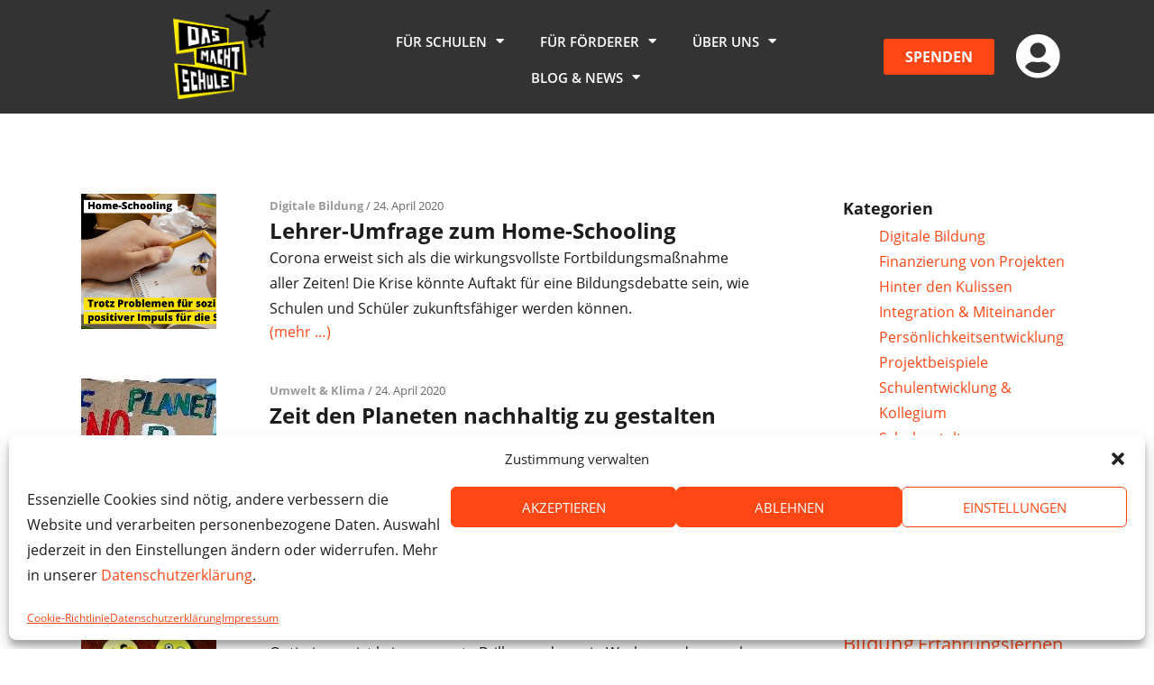

--- FILE ---
content_type: text/html; charset=UTF-8
request_url: https://www.das-macht-schule.net/tag/vorbild/
body_size: 136025
content:
<!DOCTYPE html>
<html lang="de" prefix="og: https://ogp.me/ns#">
<head>
	<meta charset="UTF-8">
	<meta name="viewport" content="width=device-width, initial-scale=1.0, viewport-fit=cover" />			<style>img:is([sizes="auto" i], [sizes^="auto," i]) { contain-intrinsic-size: 3000px 1500px }</style>
	<meta name="dlm-version" content="4.7.78">
<!-- Google Tag Manager for WordPress by gtm4wp.com -->
<script data-cfasync="false" data-pagespeed-no-defer>
	var gtm4wp_datalayer_name = "dataLayer";
	var dataLayer = dataLayer || [];
</script>
<!-- End Google Tag Manager for WordPress by gtm4wp.com -->
<!-- Suchmaschinen-Optimierung durch Rank Math PRO - https://rankmath.com/ -->
<title>Vorbild | Das macht Schule</title>
<meta name="robots" content="follow, index, max-snippet:-1, max-video-preview:-1, max-image-preview:large"/>
<link rel="canonical" href="https://www.das-macht-schule.net/tag/vorbild/" />
<meta property="og:locale" content="de_DE" />
<meta property="og:type" content="article" />
<meta property="og:title" content="Vorbild | Das macht Schule" />
<meta property="og:url" content="https://www.das-macht-schule.net/tag/vorbild/" />
<meta property="og:site_name" content="Das macht Schule" />
<meta property="article:publisher" content="https://www.facebook.com/DasmachtSchule/" />
<meta property="og:image" content="https://www.das-macht-schule.net/wp-content/uploads/2024/10/Website-1920x800-1920-×-800-px.png" />
<meta property="og:image:secure_url" content="https://www.das-macht-schule.net/wp-content/uploads/2024/10/Website-1920x800-1920-×-800-px.png" />
<meta property="og:image:width" content="1680" />
<meta property="og:image:height" content="700" />
<meta property="og:image:alt" content="Teaser SoMe" />
<meta property="og:image:type" content="image/png" />
<meta name="twitter:card" content="summary_large_image" />
<meta name="twitter:title" content="Vorbild | Das macht Schule" />
<meta name="twitter:image" content="https://www.das-macht-schule.net/wp-content/uploads/2024/10/Website-1920x800-1920-×-800-px.png" />
<meta name="twitter:label1" content="Beiträge" />
<meta name="twitter:data1" content="8" />
<script type="application/ld+json" class="rank-math-schema">{"@context":"https://schema.org","@graph":[{"@type":"Place","@id":"https://www.das-macht-schule.net/#place","address":{"@type":"PostalAddress","streetAddress":"Admiralit\u00e4tstra\u00dfe 58","addressRegion":"Hamburg","postalCode":"20459","addressCountry":"Deutschland"}},{"@type":"NGO","@id":"https://www.das-macht-schule.net/#organization","name":"Das macht Schule","url":"https://www.das-macht-schule.net","sameAs":["https://www.facebook.com/DasmachtSchule/","https://www.instagram.com/dasmachtschule/","https://www.linkedin.com/company/das-macht-schule/"],"email":"kontakt@das-macht-schule.net","address":{"@type":"PostalAddress","streetAddress":"Admiralit\u00e4tstra\u00dfe 58","addressRegion":"Hamburg","postalCode":"20459","addressCountry":"Deutschland"},"logo":{"@type":"ImageObject","@id":"https://www.das-macht-schule.net/#logo","url":"https://www.das-macht-schule.net/wp-content/uploads/2021/12/DMS-logo-Rankmath_644x570.jpg","contentUrl":"https://www.das-macht-schule.net/wp-content/uploads/2021/12/DMS-logo-Rankmath_644x570.jpg","caption":"Das macht Schule","inLanguage":"de","width":"644","height":"570"},"contactPoint":[{"@type":"ContactPoint","telephone":"+49 040-609-409-99","contactType":"customer support"}],"location":{"@id":"https://www.das-macht-schule.net/#place"}},{"@type":"WebSite","@id":"https://www.das-macht-schule.net/#website","url":"https://www.das-macht-schule.net","name":"Das macht Schule","publisher":{"@id":"https://www.das-macht-schule.net/#organization"},"inLanguage":"de"},{"@type":"BreadcrumbList","@id":"https://www.das-macht-schule.net/tag/vorbild/#breadcrumb","itemListElement":[{"@type":"ListItem","position":"1","item":{"@id":"https://www.das-macht-schule.net","name":"Home"}},{"@type":"ListItem","position":"2","item":{"@id":"https://www.das-macht-schule.net/tag/vorbild/","name":"Vorbild"}}]},{"@type":"CollectionPage","@id":"https://www.das-macht-schule.net/tag/vorbild/#webpage","url":"https://www.das-macht-schule.net/tag/vorbild/","name":"Vorbild | Das macht Schule","isPartOf":{"@id":"https://www.das-macht-schule.net/#website"},"inLanguage":"de","breadcrumb":{"@id":"https://www.das-macht-schule.net/tag/vorbild/#breadcrumb"}}]}</script>
<!-- /Rank Math WordPress SEO Plugin -->

<link rel="alternate" type="application/rss+xml" title="Das macht Schule &raquo; Feed" href="https://www.das-macht-schule.net/feed/" />
<link rel="alternate" type="application/rss+xml" title="Das macht Schule &raquo; Kommentar-Feed" href="https://www.das-macht-schule.net/comments/feed/" />
<link rel="alternate" type="application/rss+xml" title="Das macht Schule &raquo; Vorbild Schlagwort-Feed" href="https://www.das-macht-schule.net/tag/vorbild/feed/" />
<link data-minify="1" rel='stylesheet' id='user-registration-general-css' href='https://www.das-macht-schule.net/wp-content/cache/min/1/wp-content/plugins/user-registration/assets/css/user-registration.css?ver=1765192853' type='text/css' media='all' />
<link rel='stylesheet' id='cmplz-general-css' href='https://www.das-macht-schule.net/wp-content/plugins/complianz-gdpr/assets/css/cookieblocker.min.css?ver=1758112077' type='text/css' media='all' />
<link data-minify="1" rel='stylesheet' id='bootstrap-css-css' href='https://www.das-macht-schule.net/wp-content/cache/min/1/wp-content/themes/dms-theme/inc/bootstrap-4.0.0-dist/css/bootstrap.css?ver=1765192853' type='text/css' media='all' />
<link data-minify="1" rel='stylesheet' id='wp-dms-summernote-css-css' href='https://www.das-macht-schule.net/wp-content/cache/min/1/wp-content/themes/dms-theme/inc/css/summernote.css?ver=1765192853' type='text/css' media='all' />
<link data-minify="1" rel='stylesheet' id='wp-dms-front-css-css' href='https://www.das-macht-schule.net/wp-content/cache/min/1/wp-content/themes/dms-theme/inc/css/frontend.css?ver=1765192853' type='text/css' media='all' />
<link data-minify="1" rel='stylesheet' id='genericons-css' href='https://www.das-macht-schule.net/wp-content/cache/min/1/wp-content/themes/dms-theme/genericons/genericons.css?ver=1765192853' type='text/css' media='all' />
<link data-minify="1" rel='stylesheet' id='bootstrap-fileinput-css-css' href='https://www.das-macht-schule.net/wp-content/cache/min/1/npm/bootstrap-fileinput/css/fileinput.min.css?ver=1765192854' type='text/css' media='all' />
<link data-minify="1" rel='stylesheet' id='font-awesome-css' href='https://www.das-macht-schule.net/wp-content/cache/min/1/wp-content/plugins/elementor/assets/lib/font-awesome/css/font-awesome.min.css?ver=1765192854' type='text/css' media='all' />
<link rel='stylesheet' id='elementor-frontend-css' href='https://www.das-macht-schule.net/wp-content/uploads/elementor/css/custom-frontend.min.css?ver=1760004137' type='text/css' media='all' />
<link rel='stylesheet' id='widget-nav-menu-css' href='https://www.das-macht-schule.net/wp-content/uploads/elementor/css/custom-pro-widget-nav-menu.min.css?ver=1760004138' type='text/css' media='all' />
<link rel='stylesheet' id='e-sticky-css' href='https://www.das-macht-schule.net/wp-content/plugins/elementor-pro/assets/css/modules/sticky.min.css?ver=3.29.0' type='text/css' media='all' />
<link rel='stylesheet' id='widget-divider-css' href='https://www.das-macht-schule.net/wp-content/plugins/elementor/assets/css/widget-divider.min.css?ver=3.30.2' type='text/css' media='all' />
<link rel='stylesheet' id='e-animation-grow-css' href='https://www.das-macht-schule.net/wp-content/plugins/elementor/assets/lib/animations/styles/e-animation-grow.min.css?ver=3.30.2' type='text/css' media='all' />
<link rel='stylesheet' id='widget-social-icons-css' href='https://www.das-macht-schule.net/wp-content/plugins/elementor/assets/css/widget-social-icons.min.css?ver=3.30.2' type='text/css' media='all' />
<link rel='stylesheet' id='e-apple-webkit-css' href='https://www.das-macht-schule.net/wp-content/uploads/elementor/css/custom-apple-webkit.min.css?ver=1760004137' type='text/css' media='all' />
<link rel='stylesheet' id='widget-form-css' href='https://www.das-macht-schule.net/wp-content/plugins/elementor-pro/assets/css/widget-form.min.css?ver=3.29.0' type='text/css' media='all' />
<link rel='stylesheet' id='widget-image-css' href='https://www.das-macht-schule.net/wp-content/plugins/elementor/assets/css/widget-image.min.css?ver=3.30.2' type='text/css' media='all' />
<link rel='stylesheet' id='e-animation-float-css' href='https://www.das-macht-schule.net/wp-content/plugins/elementor/assets/lib/animations/styles/e-animation-float.min.css?ver=3.30.2' type='text/css' media='all' />
<link data-minify="1" rel='stylesheet' id='elementor-icons-css' href='https://www.das-macht-schule.net/wp-content/cache/min/1/wp-content/plugins/elementor/assets/lib/eicons/css/elementor-icons.min.css?ver=1765192854' type='text/css' media='all' />
<link rel='stylesheet' id='elementor-post-17760-css' href='https://www.das-macht-schule.net/wp-content/uploads/elementor/css/post-17760.css?ver=1760004138' type='text/css' media='all' />
<link data-minify="1" rel='stylesheet' id='font-awesome-5-all-css' href='https://www.das-macht-schule.net/wp-content/cache/min/1/wp-content/plugins/elementor/assets/lib/font-awesome/css/all.min.css?ver=1765192854' type='text/css' media='all' />
<link rel='stylesheet' id='font-awesome-4-shim-css' href='https://www.das-macht-schule.net/wp-content/plugins/elementor/assets/lib/font-awesome/css/v4-shims.min.css?ver=3.30.2' type='text/css' media='all' />
<link rel='stylesheet' id='elementor-post-58900-css' href='https://www.das-macht-schule.net/wp-content/uploads/elementor/css/post-58900.css?ver=1763116966' type='text/css' media='all' />
<link rel='stylesheet' id='elementor-post-58906-css' href='https://www.das-macht-schule.net/wp-content/uploads/elementor/css/post-58906.css?ver=1764759906' type='text/css' media='all' />
<link rel='stylesheet' id='elementor-icons-shared-0-css' href='https://www.das-macht-schule.net/wp-content/plugins/elementor/assets/lib/font-awesome/css/fontawesome.min.css?ver=5.15.3' type='text/css' media='all' />
<link data-minify="1" rel='stylesheet' id='elementor-icons-fa-solid-css' href='https://www.das-macht-schule.net/wp-content/cache/min/1/wp-content/plugins/elementor/assets/lib/font-awesome/css/solid.min.css?ver=1765192854' type='text/css' media='all' />
<link data-minify="1" rel='stylesheet' id='elementor-icons-fa-brands-css' href='https://www.das-macht-schule.net/wp-content/cache/min/1/wp-content/plugins/elementor/assets/lib/font-awesome/css/brands.min.css?ver=1765192854' type='text/css' media='all' />
<script type="text/javascript" src="https://www.das-macht-schule.net/wp-content/plugins/google-analytics-for-wordpress/assets/js/frontend-gtag.min.js?ver=9.6.1" id="monsterinsights-frontend-script-js" async="async" data-wp-strategy="async"></script>
<script data-cfasync="false" data-wpfc-render="false" type="text/javascript" id='monsterinsights-frontend-script-js-extra'>/* <![CDATA[ */
var monsterinsights_frontend = {"js_events_tracking":"true","download_extensions":"doc,pdf,ppt,zip,xls,docx,pptx,xlsx","inbound_paths":"[]","home_url":"https:\/\/www.das-macht-schule.net","hash_tracking":"false","v4_id":"G-YS00RSZ9C9"};/* ]]> */
</script>
<script type="text/javascript" id="wpgmza_data-js-extra">
/* <![CDATA[ */
var wpgmza_google_api_status = {"message":"Enqueued","code":"ENQUEUED"};
/* ]]> */
</script>
<script type="text/javascript" src="https://www.das-macht-schule.net/wp-content/plugins/wp-google-maps/wpgmza_data.js?ver=6.8.3" id="wpgmza_data-js"></script>
<script type="text/javascript" src="https://www.das-macht-schule.net/wp-includes/js/jquery/jquery.min.js?ver=3.7.1" id="jquery-core-js"></script>
<script type="text/javascript" src="https://www.das-macht-schule.net/wp-includes/js/jquery/jquery-migrate.min.js?ver=3.4.1" id="jquery-migrate-js"></script>
<script type="text/javascript" src="https://www.das-macht-schule.net/wp-content/themes/dms-theme/inc/js/tippy.all.min.js?ver=6.8.3" id="tippy.all.min.js-js"></script>
<script type="text/javascript" id="projekte-anlegen-js-js-extra">
/* <![CDATA[ */
var ajax_object = {"ajaxurl":"https:\/\/www.das-macht-schule.net\/wp-admin\/admin-ajax.php"};
/* ]]> */
</script>
<script type="text/javascript" src="https://www.das-macht-schule.net/wp-content/themes/dms-theme/js/projekte_anlegen.js?v=4&amp;ver=6.8.3" id="projekte-anlegen-js-js"></script>
<script type="text/javascript" src="https://www.das-macht-schule.net/wp-content/themes/dms-theme/inc/js/popper.min.js?ver=6.8.3" id="popper-js-js"></script>
<script type="text/javascript" src="https://www.das-macht-schule.net/wp-content/themes/dms-theme/inc/bootstrap-4.0.0-dist/js/bootstrap.js?ver=6.8.3" id="bootstrap-js-js"></script>
<script type="text/javascript" src="https://www.das-macht-schule.net/wp-content/plugins/elementor/assets/lib/font-awesome/js/v4-shims.min.js?ver=3.30.2" id="font-awesome-4-shim-js"></script>
<link rel="https://api.w.org/" href="https://www.das-macht-schule.net/wp-json/" /><link rel="alternate" title="JSON" type="application/json" href="https://www.das-macht-schule.net/wp-json/wp/v2/tags/63" /><link rel="EditURI" type="application/rsd+xml" title="RSD" href="https://www.das-macht-schule.net/xmlrpc.php?rsd" />

			<style>.cmplz-hidden {
					display: none !important;
				}</style>
<!-- Google Tag Manager for WordPress by gtm4wp.com -->
<!-- GTM Container placement set to automatic -->
<script data-cfasync="false" data-pagespeed-no-defer>
	var dataLayer_content = {"visitorLoginState":"logged-out","visitorRegistrationDate":"","pagePostType":"post","pagePostType2":"tag-post","postCountOnPage":8,"postCountTotal":8};
	dataLayer.push( dataLayer_content );
</script>
<script data-cfasync="false" data-pagespeed-no-defer>
(function(w,d,s,l,i){w[l]=w[l]||[];w[l].push({'gtm.start':
new Date().getTime(),event:'gtm.js'});var f=d.getElementsByTagName(s)[0],
j=d.createElement(s),dl=l!='dataLayer'?'&l='+l:'';j.async=true;j.src=
'//www.googletagmanager.com/gtm.js?id='+i+dl;f.parentNode.insertBefore(j,f);
})(window,document,'script','dataLayer','GTM-5BTHDGF');
</script>
<!-- End Google Tag Manager for WordPress by gtm4wp.com --><meta name="generator" content="Elementor 3.30.2; features: additional_custom_breakpoints; settings: css_print_method-external, google_font-enabled, font_display-auto">
<style type="text/css">

	#site-header,
	#site-footer {
		display: none;
	}
	
	.bullet-list li{
		list-style: none;
		list-style-image: none;
		background: url(https://www.das-macht-schule.net/wp-content/uploads/2024/08/Design-ohne-Titel-7.svg) no-repeat 0 0.35em;
		background-size: 1em;
		padding-left: 1.5em;
	}

</style>
<script>
document.addEventListener('DOMContentLoaded', function () {
    const backToTopButton = document.querySelector('.back-to-top'); // Changed to class selector
    const screenHeight = window.innerHeight;

    // Initial check for page length
    if (document.documentElement.scrollHeight > screenHeight * 3) {
        window.addEventListener('scroll', function () {
            if (window.scrollY > screenHeight) {
                backToTopButton.style.opacity = '1';
                backToTopButton.style.pointerEvents = 'auto';
            } else {
                backToTopButton.style.opacity = '0';
                backToTopButton.style.pointerEvents = 'none';
            }
        });

        // Scroll to top functionality
        backToTopButton.addEventListener('click', function () {
            window.scrollTo({ top: 0, behavior: 'smooth' });
        });
    } else {
        // Hide the button if the page is not long enough
        backToTopButton.style.display = 'none';
    }
});
</script>
			<style>
				.e-con.e-parent:nth-of-type(n+4):not(.e-lazyloaded):not(.e-no-lazyload),
				.e-con.e-parent:nth-of-type(n+4):not(.e-lazyloaded):not(.e-no-lazyload) * {
					background-image: none !important;
				}
				@media screen and (max-height: 1024px) {
					.e-con.e-parent:nth-of-type(n+3):not(.e-lazyloaded):not(.e-no-lazyload),
					.e-con.e-parent:nth-of-type(n+3):not(.e-lazyloaded):not(.e-no-lazyload) * {
						background-image: none !important;
					}
				}
				@media screen and (max-height: 640px) {
					.e-con.e-parent:nth-of-type(n+2):not(.e-lazyloaded):not(.e-no-lazyload),
					.e-con.e-parent:nth-of-type(n+2):not(.e-lazyloaded):not(.e-no-lazyload) * {
						background-image: none !important;
					}
				}
			</style>
			<script data-service="google-analytics" data-category="statistics" type="text/plain" id="google_gtagjs" data-cmplz-src="https://www.googletagmanager.com/gtag/js?id=G-YS00RSZ9C9" async="async"></script>
<script type="text/javascript" id="google_gtagjs-inline">
/* <![CDATA[ */
window.dataLayer = window.dataLayer || [];function gtag(){dataLayer.push(arguments);}gtag('js', new Date());gtag('config', 'G-YS00RSZ9C9', {} );
/* ]]> */
</script>
<link rel="icon" href="https://www.das-macht-schule.net/wp-content/uploads/2024/08/cropped-favicon-32x32.png" sizes="32x32" />
<link rel="icon" href="https://www.das-macht-schule.net/wp-content/uploads/2024/08/cropped-favicon-192x192.png" sizes="192x192" />
<link rel="apple-touch-icon" href="https://www.das-macht-schule.net/wp-content/uploads/2024/08/cropped-favicon-180x180.png" />
<meta name="msapplication-TileImage" content="https://www.das-macht-schule.net/wp-content/uploads/2024/08/cropped-favicon-270x270.png" />
<noscript><style id="rocket-lazyload-nojs-css">.rll-youtube-player, [data-lazy-src]{display:none !important;}</style></noscript><meta name="generator" content="WP Rocket 3.19.4" data-wpr-features="wpr_lazyload_images wpr_lazyload_iframes wpr_minify_css wpr_desktop" /></head>
<body data-cmplz=1 class="archive tag tag-vorbild tag-63 wp-theme-dms-theme user-registration-page elementor-default elementor-kit-17760">

<!-- GTM Container placement set to automatic -->
<!-- Google Tag Manager (noscript) -->
				<noscript><iframe src="https://www.googletagmanager.com/ns.html?id=GTM-5BTHDGF" height="0" width="0" style="display:none;visibility:hidden" aria-hidden="true"></iframe></noscript>
<!-- End Google Tag Manager (noscript) -->		<header data-rocket-location-hash="a83ee012b53abc0dd06bb8a30acc9af9" data-elementor-type="header" data-elementor-id="58900" class="elementor elementor-58900 elementor-location-header" data-elementor-post-type="elementor_library">
					<header class="elementor-section elementor-top-section elementor-element elementor-element-3ce0b8c4 elementor-section-full_width header-bg header-shrink elementor-section-height-default elementor-section-height-default" data-id="3ce0b8c4" data-element_type="section" data-settings="{&quot;sticky&quot;:&quot;top&quot;,&quot;animation&quot;:&quot;none&quot;,&quot;sticky_on&quot;:[&quot;desktop&quot;,&quot;laptop&quot;,&quot;tablet&quot;,&quot;mobile&quot;],&quot;sticky_offset&quot;:0,&quot;sticky_effects_offset&quot;:0,&quot;sticky_anchor_link_offset&quot;:0}">
						<div data-rocket-location-hash="82f6c6a00e9a86a2eaa3cc6e8d136714" class="elementor-container elementor-column-gap-default">
					<div class="elementor-column elementor-col-25 elementor-top-column elementor-element elementor-element-484b25ef" data-id="484b25ef" data-element_type="column">
			<div class="elementor-widget-wrap elementor-element-populated">
						<div class="elementor-element elementor-element-6eec4c1c shrinkable header-dms-icon elementor-view-default elementor-widget elementor-widget-icon" data-id="6eec4c1c" data-element_type="widget" data-widget_type="icon.default">
				<div class="elementor-widget-container">
							<div class="elementor-icon-wrapper">
			<a class="elementor-icon" href="/">
			<svg xmlns="http://www.w3.org/2000/svg" xmlns:xlink="http://www.w3.org/1999/xlink" id="eNJkyQv0M7q1" viewBox="0 0 1808 1671"><image width="1808" height="1671" xlink:href="[data-uri]" preserveAspectRatio="xMidYMid meet"></image></svg>			</a>
		</div>
						</div>
				</div>
					</div>
		</div>
				<nav class="elementor-column elementor-col-25 elementor-top-column elementor-element elementor-element-53f1c80e" data-id="53f1c80e" data-element_type="column">
			<div class="elementor-widget-wrap elementor-element-populated">
						<div class="elementor-element elementor-element-1794dc5c elementor-widget elementor-widget-html" data-id="1794dc5c" data-element_type="widget" data-widget_type="html.default">
				<div class="elementor-widget-container">
					<script type="text/javascript">
document.addEventListener("DOMContentLoaded", function() {
    var header = document.querySelector('.header-bg');
    var currentURL = window.location.href; // Get the current URL

    // Define a list of URLs or patterns where the header should always have a grey background
    var specificPages = [
        '/header-testseite',
        '/mein-bereich',
        '/neues-projekt',
        '/deine-projekte-neu',
        '/deine-projekte',
        '/projektstory-anlegen-neu/',
        '/projektstory-anlegen-neu-2/',
        '/it-foerderer/spenden/',
        '/it-foerderer/downloads/',
        '/it-foerderer/downloads-2024/',
        '/it-foerderer/downloads-2025/',
        '/it-foerderer/downloads-2026/',
        '/sponsorenlaufnummern/',
        '/sponsorenlaufnummern-danke1/',
        '/sponsorenlaufnummern-danke2/',
        '/kontakt',
        '/spenden',
        '/impressum-2',
        '/impressum',
        '/projekte/',
        '/registrieren',
        '/anmelden/',
        'links',
        '/jetzt-runterladen/',
        '/gratis-it/auswahl/bewerbung/',
        '/blog/',
        '/seite-nicht-gefunden/',
        '/e-waste-race/formular-anmeldung/',
        '/textil-race/formular-anmeldung/',
        '/e-waste-race/ergebnisse/',
        'textil-race/ergebnisse/',
        '/e-waste-race/mediathek/',
        '/textil-race/mediathek/',
        '/bestellung-themenhefte-fairwertung/',
        '/umwelt-race-foerdern-anfrage/',
        '/seite-geloescht/',
        '/registrierung-erfolgreich/',
        '/cookie-richtlinie-eu/',
        '/projects/'
    ];

    // Check if the current URL matches any of the defined patterns
    var isSpecificPage = specificPages.some(function(page) {
        return currentURL.includes(page);
    });

    // Check if page is a blog post
    var isBlogPost = document.querySelector('.blog-content') !== null;

    // Function to apply background color based on scroll
    function checkScroll() {
        var scrollPercent = (window.scrollY / document.documentElement.scrollHeight) * 100;

        if (window.innerWidth > 1024) {
            if (scrollPercent > 0.5) {
                header.classList.add('scrolled');
            } else {
                header.classList.remove('scrolled');
            }
        } else {
            header.classList.add('scrolled');
        }
    }

    // Function to initialize header background and adjust margin based on URL or scroll
    function initializeHeaderStyles() {
        if (isSpecificPage || isBlogPost) {
            // Always show the background on specific pages and blog posts
            header.style.backgroundColor = 'rgba(0, 0, 0, 0.8)';
            // Remove top margin on specific pages by overriding Elementor settings
            header.style.marginTop = '0';
            header.style.top = '0';  // Adjust top positioning if needed
        } else {
            // Apply scroll-based background change
            checkScroll();
            window.addEventListener('scroll', checkScroll);
            window.addEventListener('resize', checkScroll);
        }
    }

    // Initialize styles on page load
    initializeHeaderStyles();
});
</script>


<script type="text/javascript"> // Verkleinerung beim scrollen
document.addEventListener("DOMContentLoaded", function() {
    var section = document.querySelector('.header-shrink');
    function checkScroll() {
        if (window.innerWidth > 1024) {
            var scrollPercent = (window.scrollY / document.documentElement.scrollHeight) * 100;
            if (scrollPercent > 0.5) {
                section.classList.add('scrolled');
            } else {
                section.classList.remove('scrolled');
            }
        } else {
            section.classList.remove('scrolled');
        }
    }
    window.addEventListener('scroll', checkScroll);
    window.addEventListener('resize', checkScroll);
    checkScroll();
});
</script>

<script> // Linie um Button beim scrollen
jQuery(document).ready(function($) {
    var $button = $('.my-scroll-button');
    var scrollThreshold = 0.5; // percentage of scroll

    $(window).on('scroll', function() {
        var scrollTop = $(window).scrollTop();
        var docHeight = $(document).height();
        var winHeight = $(window).height();
        var scrollPercent = (scrollTop / (docHeight - winHeight)) * 100;

        if (scrollPercent >= scrollThreshold) {
            $button.addClass('scrolled');
        } else {
            $button.removeClass('scrolled');
        }
    });
});
</script>				</div>
				</div>
				<div class="elementor-element elementor-element-76fc9be0 elementor-nav-menu__align-center elementor-nav-menu--stretch elementor-nav-menu__text-align-center elementor-nav-menu--dropdown-tablet elementor-nav-menu--toggle elementor-nav-menu--burger elementor-widget elementor-widget-nav-menu" data-id="76fc9be0" data-element_type="widget" data-settings="{&quot;full_width&quot;:&quot;stretch&quot;,&quot;layout&quot;:&quot;horizontal&quot;,&quot;submenu_icon&quot;:{&quot;value&quot;:&quot;&lt;i class=\&quot;fas fa-caret-down\&quot;&gt;&lt;\/i&gt;&quot;,&quot;library&quot;:&quot;fa-solid&quot;},&quot;toggle&quot;:&quot;burger&quot;}" data-widget_type="nav-menu.default">
				<div class="elementor-widget-container">
								<nav aria-label="Menü" class="elementor-nav-menu--main elementor-nav-menu__container elementor-nav-menu--layout-horizontal e--pointer-underline e--animation-fade">
				<ul id="menu-1-76fc9be0" class="elementor-nav-menu"><li class="menu-item menu-item-type-custom menu-item-object-custom menu-item-has-children menu-item-58878"><a class="elementor-item">Für Schulen</a>
<ul class="sub-menu elementor-nav-menu--dropdown">
	<li class="menu-item menu-item-type-custom menu-item-object-custom menu-item-58882"><a href="/projektvorlagen-2/" class="elementor-sub-item">Projektvorlagen</a></li>
	<li class="menu-item menu-item-type-custom menu-item-object-custom menu-item-58883"><a href="/gratis-it/" class="elementor-sub-item">Gratis IT</a></li>
	<li class="menu-item menu-item-type-custom menu-item-object-custom menu-item-58884"><a href="/e-waste-race/" class="elementor-sub-item">E-Waste Race</a></li>
	<li class="menu-item menu-item-type-custom menu-item-object-custom menu-item-58885"><a href="/textil-race/" class="elementor-sub-item">Textil Race</a></li>
	<li class="menu-item menu-item-type-custom menu-item-object-custom menu-item-58886"><a href="/projekte/" class="elementor-sub-item">Projektbeispiele</a></li>
</ul>
</li>
<li class="menu-item menu-item-type-custom menu-item-object-custom menu-item-has-children menu-item-58879"><a class="elementor-item">Für Förderer</a>
<ul class="sub-menu elementor-nav-menu--dropdown">
	<li class="menu-item menu-item-type-custom menu-item-object-custom menu-item-58887"><a href="/e-waste-race-foerdern/" class="elementor-sub-item">E-Waste Race</a></li>
	<li class="menu-item menu-item-type-custom menu-item-object-custom menu-item-58888"><a href="/textil-race-foerdern/" class="elementor-sub-item">Textil Race</a></li>
	<li class="menu-item menu-item-type-custom menu-item-object-custom menu-item-58889"><a href="/it-foerderer/" class="elementor-sub-item">PC-Spende</a></li>
	<li class="menu-item menu-item-type-custom menu-item-object-custom menu-item-58890"><a href="/spenden/" class="elementor-sub-item">Spenden</a></li>
</ul>
</li>
<li class="menu-item menu-item-type-custom menu-item-object-custom menu-item-has-children menu-item-58880"><a class="elementor-item">Über uns</a>
<ul class="sub-menu elementor-nav-menu--dropdown">
	<li class="menu-item menu-item-type-custom menu-item-object-custom menu-item-58891"><a href="/ueber-uns/" class="elementor-sub-item">Über uns</a></li>
	<li class="menu-item menu-item-type-custom menu-item-object-custom menu-item-58892"><a href="/ansatz/" class="elementor-sub-item">Ansatz</a></li>
	<li class="menu-item menu-item-type-custom menu-item-object-custom menu-item-58893"><a href="/presse/" class="elementor-sub-item">Presse</a></li>
	<li class="menu-item menu-item-type-custom menu-item-object-custom menu-item-58894"><a href="/partner/" class="elementor-sub-item">Partner</a></li>
	<li class="menu-item menu-item-type-custom menu-item-object-custom menu-item-58895"><a href="/jobs/" class="elementor-sub-item">Jobs</a></li>
	<li class="menu-item menu-item-type-custom menu-item-object-custom menu-item-58896"><a href="/kontakt/" class="elementor-sub-item">Kontakt</a></li>
</ul>
</li>
<li class="menu-item menu-item-type-custom menu-item-object-custom menu-item-has-children menu-item-58881"><a class="elementor-item">Blog &#038; News</a>
<ul class="sub-menu elementor-nav-menu--dropdown">
	<li class="menu-item menu-item-type-custom menu-item-object-custom menu-item-58897"><a href="/blog/" class="elementor-sub-item">Blog</a></li>
	<li class="menu-item menu-item-type-custom menu-item-object-custom menu-item-58898"><a href="/newsletter/" class="elementor-sub-item">News</a></li>
</ul>
</li>
</ul>			</nav>
					<div class="elementor-menu-toggle" role="button" tabindex="0" aria-label="Menü Umschalter" aria-expanded="false">
			<i aria-hidden="true" role="presentation" class="elementor-menu-toggle__icon--open eicon-menu-bar"></i><i aria-hidden="true" role="presentation" class="elementor-menu-toggle__icon--close eicon-close"></i>		</div>
					<nav class="elementor-nav-menu--dropdown elementor-nav-menu__container" aria-hidden="true">
				<ul id="menu-2-76fc9be0" class="elementor-nav-menu"><li class="menu-item menu-item-type-custom menu-item-object-custom menu-item-has-children menu-item-58878"><a class="elementor-item" tabindex="-1">Für Schulen</a>
<ul class="sub-menu elementor-nav-menu--dropdown">
	<li class="menu-item menu-item-type-custom menu-item-object-custom menu-item-58882"><a href="/projektvorlagen-2/" class="elementor-sub-item" tabindex="-1">Projektvorlagen</a></li>
	<li class="menu-item menu-item-type-custom menu-item-object-custom menu-item-58883"><a href="/gratis-it/" class="elementor-sub-item" tabindex="-1">Gratis IT</a></li>
	<li class="menu-item menu-item-type-custom menu-item-object-custom menu-item-58884"><a href="/e-waste-race/" class="elementor-sub-item" tabindex="-1">E-Waste Race</a></li>
	<li class="menu-item menu-item-type-custom menu-item-object-custom menu-item-58885"><a href="/textil-race/" class="elementor-sub-item" tabindex="-1">Textil Race</a></li>
	<li class="menu-item menu-item-type-custom menu-item-object-custom menu-item-58886"><a href="/projekte/" class="elementor-sub-item" tabindex="-1">Projektbeispiele</a></li>
</ul>
</li>
<li class="menu-item menu-item-type-custom menu-item-object-custom menu-item-has-children menu-item-58879"><a class="elementor-item" tabindex="-1">Für Förderer</a>
<ul class="sub-menu elementor-nav-menu--dropdown">
	<li class="menu-item menu-item-type-custom menu-item-object-custom menu-item-58887"><a href="/e-waste-race-foerdern/" class="elementor-sub-item" tabindex="-1">E-Waste Race</a></li>
	<li class="menu-item menu-item-type-custom menu-item-object-custom menu-item-58888"><a href="/textil-race-foerdern/" class="elementor-sub-item" tabindex="-1">Textil Race</a></li>
	<li class="menu-item menu-item-type-custom menu-item-object-custom menu-item-58889"><a href="/it-foerderer/" class="elementor-sub-item" tabindex="-1">PC-Spende</a></li>
	<li class="menu-item menu-item-type-custom menu-item-object-custom menu-item-58890"><a href="/spenden/" class="elementor-sub-item" tabindex="-1">Spenden</a></li>
</ul>
</li>
<li class="menu-item menu-item-type-custom menu-item-object-custom menu-item-has-children menu-item-58880"><a class="elementor-item" tabindex="-1">Über uns</a>
<ul class="sub-menu elementor-nav-menu--dropdown">
	<li class="menu-item menu-item-type-custom menu-item-object-custom menu-item-58891"><a href="/ueber-uns/" class="elementor-sub-item" tabindex="-1">Über uns</a></li>
	<li class="menu-item menu-item-type-custom menu-item-object-custom menu-item-58892"><a href="/ansatz/" class="elementor-sub-item" tabindex="-1">Ansatz</a></li>
	<li class="menu-item menu-item-type-custom menu-item-object-custom menu-item-58893"><a href="/presse/" class="elementor-sub-item" tabindex="-1">Presse</a></li>
	<li class="menu-item menu-item-type-custom menu-item-object-custom menu-item-58894"><a href="/partner/" class="elementor-sub-item" tabindex="-1">Partner</a></li>
	<li class="menu-item menu-item-type-custom menu-item-object-custom menu-item-58895"><a href="/jobs/" class="elementor-sub-item" tabindex="-1">Jobs</a></li>
	<li class="menu-item menu-item-type-custom menu-item-object-custom menu-item-58896"><a href="/kontakt/" class="elementor-sub-item" tabindex="-1">Kontakt</a></li>
</ul>
</li>
<li class="menu-item menu-item-type-custom menu-item-object-custom menu-item-has-children menu-item-58881"><a class="elementor-item" tabindex="-1">Blog &#038; News</a>
<ul class="sub-menu elementor-nav-menu--dropdown">
	<li class="menu-item menu-item-type-custom menu-item-object-custom menu-item-58897"><a href="/blog/" class="elementor-sub-item" tabindex="-1">Blog</a></li>
	<li class="menu-item menu-item-type-custom menu-item-object-custom menu-item-58898"><a href="/newsletter/" class="elementor-sub-item" tabindex="-1">News</a></li>
</ul>
</li>
</ul>			</nav>
						</div>
				</div>
					</div>
		</nav>
				<div class="elementor-column elementor-col-25 elementor-top-column elementor-element elementor-element-6c3a4122 elementor-hidden-tablet elementor-hidden-mobile" data-id="6c3a4122" data-element_type="column">
			<div class="elementor-widget-wrap elementor-element-populated">
						<div class="elementor-element elementor-element-e8d6cc1 my-scroll-button desktop-spenden elementor-align-center elementor-tablet-align-center elementor-widget__width-auto elementor-widget elementor-widget-button" data-id="e8d6cc1" data-element_type="widget" data-widget_type="button.default">
				<div class="elementor-widget-container">
									<div class="elementor-button-wrapper">
					<a class="elementor-button elementor-button-link elementor-size-sm" href="/spenden/">
						<span class="elementor-button-content-wrapper">
									<span class="elementor-button-text">SPENDEN</span>
					</span>
					</a>
				</div>
								</div>
				</div>
					</div>
		</div>
				<div class="elementor-column elementor-col-25 elementor-top-column elementor-element elementor-element-3b07493" data-id="3b07493" data-element_type="column">
			<div class="elementor-widget-wrap elementor-element-populated">
						<div class="elementor-element elementor-element-47e3cf84 elementor-view-default elementor-widget elementor-widget-icon" data-id="47e3cf84" data-element_type="widget" data-widget_type="icon.default">
				<div class="elementor-widget-container">
							<div class="elementor-icon-wrapper">
			<a class="elementor-icon" href="/registrieren/?page=/">
			<i aria-hidden="true" class="fas fa-user-circle"></i>			</a>
		</div>
						</div>
				</div>
					</div>
		</div>
					</div>
		</header>
				</header>
		
  <div class="container-fluid-dms  t30 content-wrapper dms-mg-b-70" >
    <div class="container" >
      <div data-rocket-location-hash="ca722c0fa35488ed8b185d1aa84c8a90" class="row">
        <div class="col-lg-9 blog-content">
                


      <div class="row dms-mg-b-40">
  <div class="col-lg-3">
    <a href="https://www.das-macht-schule.net/lehrer-umfrage-zum-home-schooling/"><img width="150" height="150" src="data:image/svg+xml,%3Csvg%20xmlns='http://www.w3.org/2000/svg'%20viewBox='0%200%20150%20150'%3E%3C/svg%3E" class="attachment-thumbnail size-thumbnail wp-post-image" alt="thumbnail blog homeschooling" decoding="async" data-lazy-src="https://www.das-macht-schule.net/wp-content/uploads/2020/04/Studie-klein-150x150px-150x150.png" /><noscript><img width="150" height="150" src="https://www.das-macht-schule.net/wp-content/uploads/2020/04/Studie-klein-150x150px-150x150.png" class="attachment-thumbnail size-thumbnail wp-post-image" alt="thumbnail blog homeschooling" decoding="async" /></noscript></a>
  </div>
  <div class="col-lg-8">
    <a href="/category/digitalebildung" class="entry-cat">Digitale Bildung</a><span class="blog-entry-date">  / 24. April 2020</span>

    <h2 class="blog-entry-title"><a href="https://www.das-macht-schule.net/lehrer-umfrage-zum-home-schooling/" rel="bookmark">Lehrer-Umfrage zum Home-Schooling</a></h2>
    <p>Corona erweist sich als die wirkungsvollste Fortbildungsmaßnahme aller Zeiten! Die Krise könnte Auftakt für eine Bildungsdebatte sein, wie Schulen und Schüler zukunftsfähiger werden können.</p>
 <a class="blog-more" href="https://www.das-macht-schule.net/lehrer-umfrage-zum-home-schooling/">(mehr …)</a>

    
  </div>
</div>       


      <div class="row dms-mg-b-40">
  <div class="col-lg-3">
    <a href="https://www.das-macht-schule.net/zeit-den-planeten-nachhaltig-zu-gestalten/"><img width="150" height="150" src="data:image/svg+xml,%3Csvg%20xmlns='http://www.w3.org/2000/svg'%20viewBox='0%200%20150%20150'%3E%3C/svg%3E" class="attachment-thumbnail size-thumbnail wp-post-image" alt="thumbnail rifkin planet" decoding="async" data-lazy-src="https://www.das-macht-schule.net/wp-content/uploads/2020/04/Rifkin-klein-150x150px-150x150.jpg" /><noscript><img width="150" height="150" src="https://www.das-macht-schule.net/wp-content/uploads/2020/04/Rifkin-klein-150x150px-150x150.jpg" class="attachment-thumbnail size-thumbnail wp-post-image" alt="thumbnail rifkin planet" decoding="async" /></noscript></a>
  </div>
  <div class="col-lg-8">
    <a href="/category/umwelt" class="entry-cat">Umwelt &amp; Klima</a><span class="blog-entry-date">  / 24. April 2020</span>

    <h2 class="blog-entry-title"><a href="https://www.das-macht-schule.net/zeit-den-planeten-nachhaltig-zu-gestalten/" rel="bookmark">Zeit den Planeten nachhaltig zu gestalten</a></h2>
    <p>Wir dachten, wir könnten die Natur kontrollieren. Aber diese Macht haben wir nicht. Was der bekannte US-Ökonom und Umweltaktivist Jeremy Rifkin sagt, hat viel mit dem zu tun, was die Jugend gerade einfordert.</p>
 <a class="blog-more" href="https://www.das-macht-schule.net/zeit-den-planeten-nachhaltig-zu-gestalten/">(mehr …)</a>

    
  </div>
</div>       


      <div class="row dms-mg-b-40">
  <div class="col-lg-3">
    <a href="https://www.das-macht-schule.net/optimismus-verliebt-ins-gelingen/"><img width="150" height="150" src="data:image/svg+xml,%3Csvg%20xmlns='http://www.w3.org/2000/svg'%20viewBox='0%200%20150%20150'%3E%3C/svg%3E" class="attachment-thumbnail size-thumbnail wp-post-image" alt="Optimismus" decoding="async" data-lazy-srcset="https://www.das-macht-schule.net/wp-content/uploads/2019/09/sign-2639397_640-150x150.jpg 150w, https://www.das-macht-schule.net/wp-content/uploads/2019/09/sign-2639397_640-300x297.jpg 300w, https://www.das-macht-schule.net/wp-content/uploads/2019/09/sign-2639397_640.jpg 430w" data-lazy-sizes="(max-width: 150px) 100vw, 150px" data-lazy-src="https://www.das-macht-schule.net/wp-content/uploads/2019/09/sign-2639397_640-150x150.jpg" /><noscript><img width="150" height="150" src="https://www.das-macht-schule.net/wp-content/uploads/2019/09/sign-2639397_640-150x150.jpg" class="attachment-thumbnail size-thumbnail wp-post-image" alt="Optimismus" decoding="async" srcset="https://www.das-macht-schule.net/wp-content/uploads/2019/09/sign-2639397_640-150x150.jpg 150w, https://www.das-macht-schule.net/wp-content/uploads/2019/09/sign-2639397_640-300x297.jpg 300w, https://www.das-macht-schule.net/wp-content/uploads/2019/09/sign-2639397_640.jpg 430w" sizes="(max-width: 150px) 100vw, 150px" /></noscript></a>
  </div>
  <div class="col-lg-8">
    <a href="/category/persoenlichkeit" class="entry-cat">Persönlichkeitsentwicklung</a><span class="blog-entry-date">  / 10. Januar 2025</span>

    <h2 class="blog-entry-title"><a href="https://www.das-macht-schule.net/optimismus-verliebt-ins-gelingen/" rel="bookmark">Optimismus: Verliebt ins grandiose Gelingen</a></h2>
    <p>Optimismus ist keine rosarote Brille, sondern ein Werkzeug, dass auch Lehrerinnen und Lehrer im Schulalltag einsetzen können.  Prof. Dr. Jens Weidner, Erziehungwissenschaftler, erläutert, wie.</p>
 <a class="blog-more" href="https://www.das-macht-schule.net/optimismus-verliebt-ins-gelingen/">(mehr …)</a>

    
  </div>
</div>       


      <div class="row dms-mg-b-40">
  <div class="col-lg-3">
    <a href="https://www.das-macht-schule.net/newsletter-juni-2019/"><img width="150" height="150" src="data:image/svg+xml,%3Csvg%20xmlns='http://www.w3.org/2000/svg'%20viewBox='0%200%20150%20150'%3E%3C/svg%3E" class="attachment-thumbnail size-thumbnail wp-post-image" alt="Lehrer mit Schülergruppe" decoding="async" data-lazy-src="https://www.das-macht-schule.net/wp-content/uploads/2019/06/AdobeStock_170306926-Klein-150x150.jpeg" /><noscript><img loading="lazy" width="150" height="150" src="https://www.das-macht-schule.net/wp-content/uploads/2019/06/AdobeStock_170306926-Klein-150x150.jpeg" class="attachment-thumbnail size-thumbnail wp-post-image" alt="Lehrer mit Schülergruppe" decoding="async" /></noscript></a>
  </div>
  <div class="col-lg-8">
    <a href="/category/digitalebildung" class="entry-cat">Digitale Bildung</a><span class="blog-entry-date">  / 11. Juni 2019</span>

    <h2 class="blog-entry-title"><a href="https://www.das-macht-schule.net/newsletter-juni-2019/" rel="bookmark">Newsletter Juni 2019</a></h2>
    <p>Was wir in der Gegenwart tun bestimmt, was in Zukunft erleben. Das ist besonders wichtig, wenn wir mit der Vergangenheit nicht zufrieden waren. Darum geht&#8217;s hier heute um Zukunftsthemen in der Schule.</p>
 <a class="blog-more" href="https://www.das-macht-schule.net/newsletter-juni-2019/">(mehr …)</a>

    
  </div>
</div>       


      <div class="row dms-mg-b-40">
  <div class="col-lg-3">
    <a href="https://www.das-macht-schule.net/online-konferenz-plastikfasten/"><img width="150" height="150" src="data:image/svg+xml,%3Csvg%20xmlns='http://www.w3.org/2000/svg'%20viewBox='0%200%20150%20150'%3E%3C/svg%3E" class="attachment-thumbnail size-thumbnail wp-post-image" alt="Vanessa Online" decoding="async" data-lazy-src="https://www.das-macht-schule.net/wp-content/uploads/2019/05/Blog-Kopie-150x150.jpg" /><noscript><img loading="lazy" width="150" height="150" src="https://www.das-macht-schule.net/wp-content/uploads/2019/05/Blog-Kopie-150x150.jpg" class="attachment-thumbnail size-thumbnail wp-post-image" alt="Vanessa Online" decoding="async" /></noscript></a>
  </div>
  <div class="col-lg-8">
    <a href="/category/persoenlichkeit" class="entry-cat">Persönlichkeitsentwicklung</a><span class="blog-entry-date">  / 24. Mai 2019</span>

    <h2 class="blog-entry-title"><a href="https://www.das-macht-schule.net/online-konferenz-plastikfasten/" rel="bookmark">Online-Konferenz „Plastikfasten“</a></h2>
    <p>Die 10-jährige Vanessa will keinen Plastikmüll und hat ihr kleines Dorf zum Umdenken bewegt. In unserem Online-Austausch mit Lehrkräften war sie dabei&#8230;</p>
 <a class="blog-more" href="https://www.das-macht-schule.net/online-konferenz-plastikfasten/">(mehr …)</a>

    
  </div>
</div>       


      <div class="row dms-mg-b-40">
  <div class="col-lg-3">
    <a href="https://www.das-macht-schule.net/so-geht-schule/"><img width="150" height="150" src="data:image/svg+xml,%3Csvg%20xmlns='http://www.w3.org/2000/svg'%20viewBox='0%200%20150%20150'%3E%3C/svg%3E" class="attachment-thumbnail size-thumbnail wp-post-image" alt="Matthias Isecke-Vogelsang" decoding="async" data-lazy-src="https://www.das-macht-schule.net/wp-content/uploads/2018/11/Header_Rede_Isecke-Vogelsnang_720px-150x150.jpg" /><noscript><img loading="lazy" width="150" height="150" src="https://www.das-macht-schule.net/wp-content/uploads/2018/11/Header_Rede_Isecke-Vogelsnang_720px-150x150.jpg" class="attachment-thumbnail size-thumbnail wp-post-image" alt="Matthias Isecke-Vogelsang" decoding="async" /></noscript></a>
  </div>
  <div class="col-lg-8">
    <a href="/category/integration" class="entry-cat">Integration &amp; Miteinander</a><span class="blog-entry-date">  / 8. November 2018</span>

    <h2 class="blog-entry-title"><a href="https://www.das-macht-schule.net/so-geht-schule/" rel="bookmark">Eine Schule bereitet ihre Schüler auf das Leben im 21. Jahrhundert vor – vorbildlich</a></h2>
    <p>Er ist bekennender Punk und leitete eine Schule in Lübeck &#8211; vorbildlich, wie Kollegen, Schüler und Kultusministerium sagen. Jetzt wurde seine Schule für ihre vorbildliche Teilhabe-Kultur ausgezeichnet.</p>
 <a class="blog-more" href="https://www.das-macht-schule.net/so-geht-schule/">(mehr …)</a>

    
  </div>
</div>       


      <div class="row dms-mg-b-40">
  <div class="col-lg-3">
    <a href="https://www.das-macht-schule.net/warum-teilhabe-auszeichnen/"><img width="150" height="150" src="data:image/svg+xml,%3Csvg%20xmlns='http://www.w3.org/2000/svg'%20viewBox='0%200%20150%20150'%3E%3C/svg%3E" class="attachment-thumbnail size-thumbnail wp-post-image" alt="Auszeichnung Gotthard-Kühl-Schule" decoding="async" data-lazy-src="https://www.das-macht-schule.net/wp-content/uploads/2018/11/GKS251018auf-150x150.jpg" /><noscript><img loading="lazy" width="150" height="150" src="https://www.das-macht-schule.net/wp-content/uploads/2018/11/GKS251018auf-150x150.jpg" class="attachment-thumbnail size-thumbnail wp-post-image" alt="Auszeichnung Gotthard-Kühl-Schule" decoding="async" /></noscript></a>
  </div>
  <div class="col-lg-8">
    <a href="/category/integration" class="entry-cat">Integration &amp; Miteinander</a><span class="blog-entry-date">  / 7. November 2018</span>

    <h2 class="blog-entry-title"><a href="https://www.das-macht-schule.net/warum-teilhabe-auszeichnen/" rel="bookmark">Teilhabe auszeichnen &#8211; warum eigentlich?</a></h2>
    <p>Was hat Teilhabe mit einem erfolgreichen Leben nach der Schule und einer aktiven Beteiligung an der gesellschaftlichen Entwicklung zu tun? &#8211; Und warum sollten man vorbildliche Teilhabe würdigen?</p>
 <a class="blog-more" href="https://www.das-macht-schule.net/warum-teilhabe-auszeichnen/">(mehr …)</a>

    
  </div>
</div>       


      <div class="row dms-mg-b-40">
  <div class="col-lg-3">
    <a href="https://www.das-macht-schule.net/vorbildliche-praxisprojekte-gesucht/"><img width="150" height="150" src="data:image/svg+xml,%3Csvg%20xmlns='http://www.w3.org/2000/svg'%20viewBox='0%200%20150%20150'%3E%3C/svg%3E" class="attachment-thumbnail size-thumbnail wp-post-image" alt="Raichberg-Realschule Ebersbach Auszeichnung 2018" decoding="async" data-lazy-src="https://www.das-macht-schule.net/wp-content/uploads/2018/05/IMG_5883-150x150.jpg" /><noscript><img loading="lazy" width="150" height="150" src="https://www.das-macht-schule.net/wp-content/uploads/2018/05/IMG_5883-150x150.jpg" class="attachment-thumbnail size-thumbnail wp-post-image" alt="Raichberg-Realschule Ebersbach Auszeichnung 2018" decoding="async" /></noscript></a>
  </div>
  <div class="col-lg-8">
    <a href="/category/beispiele" class="entry-cat">Projektbeispiele</a><span class="blog-entry-date">  / 7. Mai 2018</span>

    <h2 class="blog-entry-title"><a href="https://www.das-macht-schule.net/vorbildliche-praxisprojekte-gesucht/" rel="bookmark">Vorbildliche Praxisprojekte gesucht</a></h2>
    <p>Teilnehmen können alle Projekte aus dem Schuljahr 2017/18, die bis zum 31. Mai 2018 angemeldet sind. Nach den Sommerferien werden wir die ausgezeichneten Projekte bekannt geben.</p>
 <a class="blog-more" href="https://www.das-macht-schule.net/vorbildliche-praxisprojekte-gesucht/">(mehr …)</a>

    
  </div>
</div> 
    </div>
     <div class="col-lg-3">
                <div class="juhu_ein_widget"><h3>Kategorien</h3>
			<ul>
					<li class="cat-item cat-item-221"><a href="https://www.das-macht-schule.net/digitalebildung/">Digitale Bildung</a>
</li>
	<li class="cat-item cat-item-224"><a href="https://www.das-macht-schule.net/finanzierung/">Finanzierung von Projekten</a>
</li>
	<li class="cat-item cat-item-223"><a href="https://www.das-macht-schule.net/dms_intern/">Hinter den Kulissen</a>
</li>
	<li class="cat-item cat-item-222"><a href="https://www.das-macht-schule.net/integration/">Integration &amp; Miteinander</a>
</li>
	<li class="cat-item cat-item-219"><a href="https://www.das-macht-schule.net/persoenlichkeit/">Persönlichkeitsentwicklung</a>
</li>
	<li class="cat-item cat-item-217"><a href="https://www.das-macht-schule.net/beispiele/">Projektbeispiele</a>
</li>
	<li class="cat-item cat-item-218"><a href="https://www.das-macht-schule.net/schulentwicklung/">Schulentwicklung &amp; Kollegium</a>
</li>
	<li class="cat-item cat-item-220"><a href="https://www.das-macht-schule.net/schulgestaltung/">Schulgestaltung</a>
</li>
	<li class="cat-item cat-item-42"><a href="https://www.das-macht-schule.net/sonstiges/">Sonstiges</a>
</li>
	<li class="cat-item cat-item-216"><a href="https://www.das-macht-schule.net/umwelt/">Umwelt &amp; Klima</a>
</li>
			</ul>

			</div><div class="juhu_ein_widget"><h3>Schlagwörter</h3><div class="tagcloud"><a href="https://www.das-macht-schule.net/tag/ausgezeichnetes-projekt/" class="tag-cloud-link tag-link-48 tag-link-position-1" style="font-size: 9.3725490196078pt;" aria-label="Ausgezeichnetes Projekt (4 Einträge)">Ausgezeichnetes Projekt</a>
<a href="https://www.das-macht-schule.net/tag/bestaerkung/" class="tag-cloud-link tag-link-54 tag-link-position-2" style="font-size: 17.882352941176pt;" aria-label="Bestärkung (20 Einträge)">Bestärkung</a>
<a href="https://www.das-macht-schule.net/tag/bildungspolitik/" class="tag-cloud-link tag-link-177 tag-link-position-3" style="font-size: 10.470588235294pt;" aria-label="Bildungspolitik (5 Einträge)">Bildungspolitik</a>
<a href="https://www.das-macht-schule.net/tag/demokratielernen/" class="tag-cloud-link tag-link-180 tag-link-position-4" style="font-size: 12.803921568627pt;" aria-label="Demokratielernen (8 Einträge)">Demokratielernen</a>
<a href="https://www.das-macht-schule.net/tag/digitale-bildung/" class="tag-cloud-link tag-link-101 tag-link-position-5" style="font-size: 16.647058823529pt;" aria-label="digitale Bildung (16 Einträge)">digitale Bildung</a>
<a href="https://www.das-macht-schule.net/tag/erfahrungslernen/" class="tag-cloud-link tag-link-127 tag-link-position-6" style="font-size: 15pt;" aria-label="Erfahrungslernen (12 Einträge)">Erfahrungslernen</a>
<a href="https://www.das-macht-schule.net/tag/ermutigung/" class="tag-cloud-link tag-link-56 tag-link-position-7" style="font-size: 19.117647058824pt;" aria-label="Ermutigung (25 Einträge)">Ermutigung</a>
<a href="https://www.das-macht-schule.net/tag/features/" class="tag-cloud-link tag-link-59 tag-link-position-8" style="font-size: 10.470588235294pt;" aria-label="Features (5 Einträge)">Features</a>
<a href="https://www.das-macht-schule.net/tag/fundraising/" class="tag-cloud-link tag-link-170 tag-link-position-9" style="font-size: 11.43137254902pt;" aria-label="Fundraising (6 Einträge)">Fundraising</a>
<a href="https://www.das-macht-schule.net/tag/klima/" class="tag-cloud-link tag-link-119 tag-link-position-10" style="font-size: 17.058823529412pt;" aria-label="Klima (17 Einträge)">Klima</a>
<a href="https://www.das-macht-schule.net/tag/kompetenzen/" class="tag-cloud-link tag-link-47 tag-link-position-11" style="font-size: 20.21568627451pt;" aria-label="Kompetenzen (30 Einträge)">Kompetenzen</a>
<a href="https://www.das-macht-schule.net/tag/kooperationspartner/" class="tag-cloud-link tag-link-80 tag-link-position-12" style="font-size: 12.117647058824pt;" aria-label="Kooperationspartner (7 Einträge)">Kooperationspartner</a>
<a href="https://www.das-macht-schule.net/tag/margret-rasfeld/" class="tag-cloud-link tag-link-106 tag-link-position-13" style="font-size: 10.470588235294pt;" aria-label="Margret Rasfeld (5 Einträge)">Margret Rasfeld</a>
<a href="https://www.das-macht-schule.net/tag/mutgeschichte/" class="tag-cloud-link tag-link-43 tag-link-position-14" style="font-size: 12.803921568627pt;" aria-label="Mutgeschichte (8 Einträge)">Mutgeschichte</a>
<a href="https://www.das-macht-schule.net/tag/open-development/" class="tag-cloud-link tag-link-58 tag-link-position-15" style="font-size: 9.3725490196078pt;" aria-label="open development (4 Einträge)">open development</a>
<a href="https://www.das-macht-schule.net/tag/pandemie/" class="tag-cloud-link tag-link-193 tag-link-position-16" style="font-size: 15.960784313725pt;" aria-label="Pandemie (14 Einträge)">Pandemie</a>
<a href="https://www.das-macht-schule.net/tag/partizipation/" class="tag-cloud-link tag-link-70 tag-link-position-17" style="font-size: 21.588235294118pt;" aria-label="Partizipation (38 Einträge)">Partizipation</a>
<a href="https://www.das-macht-schule.net/tag/pc-spende/" class="tag-cloud-link tag-link-102 tag-link-position-18" style="font-size: 14.039215686275pt;" aria-label="PC-Spende (10 Einträge)">PC-Spende</a>
<a href="https://www.das-macht-schule.net/tag/persoenlichkeitsentwicklung/" class="tag-cloud-link tag-link-133 tag-link-position-19" style="font-size: 15.549019607843pt;" aria-label="Persönlichkeitsentwicklung (13 Einträge)">Persönlichkeitsentwicklung</a>
<a href="https://www.das-macht-schule.net/tag/plastik/" class="tag-cloud-link tag-link-118 tag-link-position-20" style="font-size: 13.490196078431pt;" aria-label="Plastik (9 Einträge)">Plastik</a>
<a href="https://www.das-macht-schule.net/tag/praxisprojekte/" class="tag-cloud-link tag-link-81 tag-link-position-21" style="font-size: 19.803921568627pt;" aria-label="Praxisprojekte (28 Einträge)">Praxisprojekte</a>
<a href="https://www.das-macht-schule.net/tag/projektzeugnis/" class="tag-cloud-link tag-link-45 tag-link-position-22" style="font-size: 8pt;" aria-label="Projektzeugnis (3 Einträge)">Projektzeugnis</a>
<a href="https://www.das-macht-schule.net/tag/schulalltag/" class="tag-cloud-link tag-link-84 tag-link-position-23" style="font-size: 20.21568627451pt;" aria-label="Schulalltag (30 Einträge)">Schulalltag</a>
<a href="https://www.das-macht-schule.net/tag/schule-im-aufbruch/" class="tag-cloud-link tag-link-107 tag-link-position-24" style="font-size: 12.117647058824pt;" aria-label="Schule im Aufbruch (7 Einträge)">Schule im Aufbruch</a>
<a href="https://www.das-macht-schule.net/tag/schulentwicklung/" class="tag-cloud-link tag-link-65 tag-link-position-25" style="font-size: 22pt;" aria-label="Schulentwicklung (41 Einträge)">Schulentwicklung</a>
<a href="https://www.das-macht-schule.net/tag/schulfamilie/" class="tag-cloud-link tag-link-121 tag-link-position-26" style="font-size: 18.156862745098pt;" aria-label="Schulfamilie (21 Einträge)">Schulfamilie</a>
<a href="https://www.das-macht-schule.net/tag/schulleitung/" class="tag-cloud-link tag-link-67 tag-link-position-27" style="font-size: 17.882352941176pt;" aria-label="Schulleitung (20 Einträge)">Schulleitung</a>
<a href="https://www.das-macht-schule.net/tag/schultransformation/" class="tag-cloud-link tag-link-87 tag-link-position-28" style="font-size: 15.549019607843pt;" aria-label="Schultransformation (13 Einträge)">Schultransformation</a>
<a href="https://www.das-macht-schule.net/tag/schueler-reparaturwerkstatt/" class="tag-cloud-link tag-link-117 tag-link-position-29" style="font-size: 9.3725490196078pt;" aria-label="Schüler-Reparaturwerkstatt (4 Einträge)">Schüler-Reparaturwerkstatt</a>
<a href="https://www.das-macht-schule.net/tag/soft-skills/" class="tag-cloud-link tag-link-46 tag-link-position-30" style="font-size: 10.470588235294pt;" aria-label="Soft Skills (5 Einträge)">Soft Skills</a>
<a href="https://www.das-macht-schule.net/tag/sponsorenlauf/" class="tag-cloud-link tag-link-172 tag-link-position-31" style="font-size: 10.470588235294pt;" aria-label="Sponsorenlauf (5 Einträge)">Sponsorenlauf</a>
<a href="https://www.das-macht-schule.net/tag/staerkenorientierung/" class="tag-cloud-link tag-link-62 tag-link-position-32" style="font-size: 12.117647058824pt;" aria-label="Stärkenorientierung (7 Einträge)">Stärkenorientierung</a>
<a href="https://www.das-macht-schule.net/tag/team/" class="tag-cloud-link tag-link-51 tag-link-position-33" style="font-size: 11.43137254902pt;" aria-label="Team (6 Einträge)">Team</a>
<a href="https://www.das-macht-schule.net/tag/teilhabe/" class="tag-cloud-link tag-link-71 tag-link-position-34" style="font-size: 21.725490196078pt;" aria-label="Teilhabe (39 Einträge)">Teilhabe</a>
<a href="https://www.das-macht-schule.net/tag/umwelt/" class="tag-cloud-link tag-link-120 tag-link-position-35" style="font-size: 16.235294117647pt;" aria-label="Umwelt (15 Einträge)">Umwelt</a>
<a href="https://www.das-macht-schule.net/tag/unterstuetzung/" class="tag-cloud-link tag-link-77 tag-link-position-36" style="font-size: 17.882352941176pt;" aria-label="Unterstützung (20 Einträge)">Unterstützung</a>
<a href="https://www.das-macht-schule.net/tag/vandalismus/" class="tag-cloud-link tag-link-108 tag-link-position-37" style="font-size: 8pt;" aria-label="Vandalismus (3 Einträge)">Vandalismus</a>
<a href="https://www.das-macht-schule.net/tag/verantwortung/" class="tag-cloud-link tag-link-69 tag-link-position-38" style="font-size: 19.117647058824pt;" aria-label="Verantwortung (25 Einträge)">Verantwortung</a>
<a href="https://www.das-macht-schule.net/tag/vernetzung/" class="tag-cloud-link tag-link-78 tag-link-position-39" style="font-size: 14.588235294118pt;" aria-label="Vernetzung (11 Einträge)">Vernetzung</a>
<a href="https://www.das-macht-schule.net/tag/veraenderung/" class="tag-cloud-link tag-link-82 tag-link-position-40" style="font-size: 21.176470588235pt;" aria-label="Veränderung (35 Einträge)">Veränderung</a>
<a href="https://www.das-macht-schule.net/tag/vorbild/" class="tag-cloud-link tag-link-63 tag-link-position-41" style="font-size: 12.803921568627pt;" aria-label="Vorbild (8 Einträge)">Vorbild</a>
<a href="https://www.das-macht-schule.net/tag/werte/" class="tag-cloud-link tag-link-134 tag-link-position-42" style="font-size: 17.333333333333pt;" aria-label="Werte (18 Einträge)">Werte</a>
<a href="https://www.das-macht-schule.net/tag/wertschaetzung/" class="tag-cloud-link tag-link-55 tag-link-position-43" style="font-size: 16.235294117647pt;" aria-label="Wertschätzung (15 Einträge)">Wertschätzung</a>
<a href="https://www.das-macht-schule.net/tag/zukunft/" class="tag-cloud-link tag-link-214 tag-link-position-44" style="font-size: 16.647058823529pt;" aria-label="Zukunft (16 Einträge)">Zukunft</a>
<a href="https://www.das-macht-schule.net/tag/oekobilanz/" class="tag-cloud-link tag-link-103 tag-link-position-45" style="font-size: 16.235294117647pt;" aria-label="Ökobilanz (15 Einträge)">Ökobilanz</a></div>
</div>                   </div>
  </div>
</div>

		<div data-elementor-type="footer" data-elementor-id="58906" class="elementor elementor-58906 elementor-location-footer" data-elementor-post-type="elementor_library">
					<section class="elementor-section elementor-top-section elementor-element elementor-element-58191ee elementor-section-full_width elementor-section-stretched elementor-hidden-desktop elementor-section-content-middle elementor-section-height-default elementor-section-height-default" data-id="58191ee" data-element_type="section" data-settings="{&quot;stretch_section&quot;:&quot;section-stretched&quot;,&quot;background_background&quot;:&quot;classic&quot;,&quot;sticky&quot;:&quot;bottom&quot;,&quot;sticky_on&quot;:[&quot;tablet&quot;,&quot;mobile&quot;],&quot;sticky_offset&quot;:0,&quot;sticky_effects_offset&quot;:0,&quot;sticky_anchor_link_offset&quot;:0}">
						<div class="elementor-container elementor-column-gap-default">
					<div class="elementor-column elementor-col-100 elementor-top-column elementor-element elementor-element-280b8c2" data-id="280b8c2" data-element_type="column">
			<div class="elementor-widget-wrap elementor-element-populated">
						<div class="elementor-element elementor-element-6b0d59a dms-elementor-opensans-bold mobile-spenden elementor-align-center elementor-tablet-align-justify elementor-widget elementor-widget-button" data-id="6b0d59a" data-element_type="widget" data-widget_type="button.default">
				<div class="elementor-widget-container">
									<div class="elementor-button-wrapper">
					<a class="elementor-button elementor-button-link elementor-size-sm" href="/spenden/">
						<span class="elementor-button-content-wrapper">
									<span class="elementor-button-text">SPENDEN</span>
					</span>
					</a>
				</div>
								</div>
				</div>
					</div>
		</div>
					</div>
		</section>
				<footer class="elementor-section elementor-top-section elementor-element elementor-element-66d0b5b6 elementor-section-full_width elementor-section-height-default elementor-section-height-default" data-id="66d0b5b6" data-element_type="section">
						<div class="elementor-container elementor-column-gap-default">
					<div class="elementor-column elementor-col-100 elementor-top-column elementor-element elementor-element-37e45299" data-id="37e45299" data-element_type="column" data-settings="{&quot;background_background&quot;:&quot;classic&quot;}">
			<div class="elementor-widget-wrap elementor-element-populated">
						<div class="elementor-element elementor-element-7f24a9a8 elementor-widget__width-inherit elementor-widget-divider--view-line elementor-widget elementor-widget-divider" data-id="7f24a9a8" data-element_type="widget" data-widget_type="divider.default">
				<div class="elementor-widget-container">
							<div class="elementor-divider">
			<span class="elementor-divider-separator">
						</span>
		</div>
						</div>
				</div>
				<section class="elementor-section elementor-inner-section elementor-element elementor-element-2ade9f62 elementor-section-boxed elementor-section-height-default elementor-section-height-default" data-id="2ade9f62" data-element_type="section">
						<div class="elementor-container elementor-column-gap-default">
					<div class="elementor-column elementor-col-33 elementor-inner-column elementor-element elementor-element-2f875b72" data-id="2f875b72" data-element_type="column">
			<div class="elementor-widget-wrap elementor-element-populated">
						<div class="elementor-element elementor-element-3549cd74 elementor-widget elementor-widget-text-editor" data-id="3549cd74" data-element_type="widget" data-widget_type="text-editor.default">
				<div class="elementor-widget-container">
									<p><span style="color: #000000;"><a style="color: #000000;" href="/ueber-uns/" target="_blank" rel="noopener">Über uns</a></span></p><p><span style="color: #000000;"><a style="color: #000000;" href="/presse/" target="_blank" rel="noopener">Presse</a></span></p><p><span style="color: #000000;"><a style="color: #000000;" href="/jobs/" target="_blank" rel="noopener">Jobs</a></span></p><p><span style="color: #000000;"><a style="color: #000000;" href="/kontakt/" target="_blank" rel="noopener">Kontakt</a></span></p>								</div>
				</div>
					</div>
		</div>
				<div class="elementor-column elementor-col-33 elementor-inner-column elementor-element elementor-element-6859d6b" data-id="6859d6b" data-element_type="column">
			<div class="elementor-widget-wrap elementor-element-populated">
						<div class="elementor-element elementor-element-8f0765d elementor-widget__width-initial elementor-widget elementor-widget-text-editor" data-id="8f0765d" data-element_type="widget" data-widget_type="text-editor.default">
				<div class="elementor-widget-container">
									<p><span style="color: #000000;"><a style="color: #000000;" href="/datenschutzerklaerung/" target="_blank" rel="noopener">Datenschutz</a></span></p><p><span style="color: #000000;"><a style="color: #000000;" href="/nutzungsregeln/" target="_blank" rel="noopener">Nutzungsregeln</a></span></p><p><span style="color: #000000;"><a style="color: #000000;" href="/impressum-2/" target="_blank" rel="noopener">Impressum</a></span></p>								</div>
				</div>
				<div class="elementor-element elementor-element-85a5ad e-grid-align-left elementor-shape-rounded elementor-grid-0 elementor-widget elementor-widget-social-icons" data-id="85a5ad" data-element_type="widget" data-widget_type="social-icons.default">
				<div class="elementor-widget-container">
							<div class="elementor-social-icons-wrapper elementor-grid" role="list">
							<span class="elementor-grid-item" role="listitem">
					<a class="elementor-icon elementor-social-icon elementor-social-icon-linkedin elementor-animation-grow elementor-repeater-item-c85f926" href="https://www.linkedin.com/company/das-macht-schule" target="_blank">
						<span class="elementor-screen-only">Linkedin</span>
						<i class="fab fa-linkedin"></i>					</a>
				</span>
							<span class="elementor-grid-item" role="listitem">
					<a class="elementor-icon elementor-social-icon elementor-social-icon-youtube elementor-animation-grow elementor-repeater-item-2892834" href="https://www.youtube.com/user/TVDasmachtSchule" target="_blank">
						<span class="elementor-screen-only">Youtube</span>
						<i class="fab fa-youtube"></i>					</a>
				</span>
							<span class="elementor-grid-item" role="listitem">
					<a class="elementor-icon elementor-social-icon elementor-social-icon- elementor-animation-grow elementor-repeater-item-97ce582" href="https://www.instagram.com/dasmachtschule" target="_blank">
						<span class="elementor-screen-only"></span>
						<svg xmlns="http://www.w3.org/2000/svg" width="102" height="102" viewBox="0 0 102 102" id="instagram"><defs><radialGradient id="a" cx="6.601" cy="99.766" r="129.502" gradientUnits="userSpaceOnUse"><stop offset=".09" stop-color="#fa8f21"></stop><stop offset=".78" stop-color="#d82d7e"></stop></radialGradient><radialGradient id="b" cx="70.652" cy="96.49" r="113.963" gradientUnits="userSpaceOnUse"><stop offset=".64" stop-color="#8c3aaa" stop-opacity="0"></stop><stop offset="1" stop-color="#8c3aaa"></stop></radialGradient></defs><path fill="url(#a)" d="M25.865,101.639A34.341,34.341,0,0,1,14.312,99.5a19.329,19.329,0,0,1-7.154-4.653A19.181,19.181,0,0,1,2.5,87.694,34.341,34.341,0,0,1,.364,76.142C.061,69.584,0,67.617,0,51s.067-18.577.361-25.14A34.534,34.534,0,0,1,2.5,14.312,19.4,19.4,0,0,1,7.154,7.154,19.206,19.206,0,0,1,14.309,2.5,34.341,34.341,0,0,1,25.862.361C32.422.061,34.392,0,51,0s18.577.067,25.14.361A34.534,34.534,0,0,1,87.691,2.5a19.254,19.254,0,0,1,7.154,4.653A19.267,19.267,0,0,1,99.5,14.309a34.341,34.341,0,0,1,2.14,11.553c.3,6.563.361,8.528.361,25.14s-.061,18.577-.361,25.14A34.5,34.5,0,0,1,99.5,87.694,20.6,20.6,0,0,1,87.691,99.5a34.342,34.342,0,0,1-11.553,2.14c-6.557.3-8.528.361-25.14.361s-18.577-.058-25.134-.361"></path><path fill="url(#b)" d="M25.865,101.639A34.341,34.341,0,0,1,14.312,99.5a19.329,19.329,0,0,1-7.154-4.653A19.181,19.181,0,0,1,2.5,87.694,34.341,34.341,0,0,1,.364,76.142C.061,69.584,0,67.617,0,51s.067-18.577.361-25.14A34.534,34.534,0,0,1,2.5,14.312,19.4,19.4,0,0,1,7.154,7.154,19.206,19.206,0,0,1,14.309,2.5,34.341,34.341,0,0,1,25.862.361C32.422.061,34.392,0,51,0s18.577.067,25.14.361A34.534,34.534,0,0,1,87.691,2.5a19.254,19.254,0,0,1,7.154,4.653A19.267,19.267,0,0,1,99.5,14.309a34.341,34.341,0,0,1,2.14,11.553c.3,6.563.361,8.528.361,25.14s-.061,18.577-.361,25.14A34.5,34.5,0,0,1,99.5,87.694,20.6,20.6,0,0,1,87.691,99.5a34.342,34.342,0,0,1-11.553,2.14c-6.557.3-8.528.361-25.14.361s-18.577-.058-25.134-.361"></path><path fill="#fff" d="M461.114,477.413a12.631,12.631,0,1,1,12.629,12.632,12.631,12.631,0,0,1-12.629-12.632m-6.829,0a19.458,19.458,0,1,0,19.458-19.458,19.457,19.457,0,0,0-19.458,19.458m35.139-20.229a4.547,4.547,0,1,0,4.549-4.545h0a4.549,4.549,0,0,0-4.547,4.545m-30.99,51.074a20.943,20.943,0,0,1-7.037-1.3,12.547,12.547,0,0,1-7.193-7.19,20.923,20.923,0,0,1-1.3-7.037c-.184-3.994-.22-5.194-.22-15.313s.04-11.316.22-15.314a21.082,21.082,0,0,1,1.3-7.037,12.54,12.54,0,0,1,7.193-7.193,20.924,20.924,0,0,1,7.037-1.3c3.994-.184,5.194-.22,15.309-.22s11.316.039,15.314.221a21.082,21.082,0,0,1,7.037,1.3,12.541,12.541,0,0,1,7.193,7.193,20.926,20.926,0,0,1,1.3,7.037c.184,4,.22,5.194.22,15.314s-.037,11.316-.22,15.314a21.023,21.023,0,0,1-1.3,7.037,12.547,12.547,0,0,1-7.193,7.19,20.925,20.925,0,0,1-7.037,1.3c-3.994.184-5.194.22-15.314.22s-11.316-.037-15.309-.22m-.314-68.509a27.786,27.786,0,0,0-9.2,1.76,19.373,19.373,0,0,0-11.083,11.083,27.794,27.794,0,0,0-1.76,9.2c-.187,4.04-.229,5.332-.229,15.623s.043,11.582.229,15.623a27.793,27.793,0,0,0,1.76,9.2,19.374,19.374,0,0,0,11.083,11.083,27.813,27.813,0,0,0,9.2,1.76c4.042.184,5.332.229,15.623.229s11.582-.043,15.623-.229a27.8,27.8,0,0,0,9.2-1.76,19.374,19.374,0,0,0,11.083-11.083,27.716,27.716,0,0,0,1.76-9.2c.184-4.043.226-5.332.226-15.623s-.043-11.582-.226-15.623a27.786,27.786,0,0,0-1.76-9.2,19.379,19.379,0,0,0-11.08-11.083,27.748,27.748,0,0,0-9.2-1.76c-4.041-.185-5.332-.229-15.621-.229s-11.583.043-15.626.229" transform="translate(-422.637 -426.196)"></path></svg>					</a>
				</span>
							<span class="elementor-grid-item" role="listitem">
					<a class="elementor-icon elementor-social-icon elementor-social-icon-facebook elementor-animation-grow elementor-repeater-item-677a797" href="https://www.facebook.com/DasmachtSchule/" target="_blank">
						<span class="elementor-screen-only">Facebook</span>
						<i class="fab fa-facebook"></i>					</a>
				</span>
					</div>
						</div>
				</div>
					</div>
		</div>
				<div class="elementor-column elementor-col-33 elementor-inner-column elementor-element elementor-element-f862925" data-id="f862925" data-element_type="column">
			<div class="elementor-widget-wrap elementor-element-populated">
						<div class="elementor-element elementor-element-660e1fa2 elementor-widget elementor-widget-text-editor" data-id="660e1fa2" data-element_type="widget" data-widget_type="text-editor.default">
				<div class="elementor-widget-container">
									<p><strong>Newsletter </strong></p><p>Hilfreiche Ideen &amp; Anregungen für Praxisprojekte</p>								</div>
				</div>
				<div class="elementor-element elementor-element-852cc35 elementor-widget elementor-widget-form" data-id="852cc35" data-element_type="widget" data-settings="{&quot;button_width&quot;:&quot;20&quot;,&quot;step_next_label&quot;:&quot;N\u00e4chster&quot;,&quot;step_previous_label&quot;:&quot;Voriger&quot;,&quot;step_type&quot;:&quot;number_text&quot;,&quot;step_icon_shape&quot;:&quot;circle&quot;}" data-widget_type="form.default">
				<div class="elementor-widget-container">
							<form class="elementor-form" method="post" name="Newsletter Anmeldung DmS">
			<input type="hidden" name="post_id" value="58906"/>
			<input type="hidden" name="form_id" value="852cc35"/>
			<input type="hidden" name="referer_title" value="Vorbild | Das macht Schule" />

			
			<div class="elementor-form-fields-wrapper elementor-labels-">
								<div class="elementor-field-type-email elementor-field-group elementor-column elementor-field-group-name elementor-col-66 elementor-field-required">
													<input size="1" type="email" name="form_fields[name]" id="form-field-name" class="elementor-field elementor-size-sm  elementor-field-textual" placeholder="Meine E-Mail Adresse" required="required">
											</div>
								<div class="elementor-field-type-text">
					<input size="1" type="text" name="form_fields[field_f95ec40]" id="form-field-field_f95ec40" class="elementor-field elementor-size-sm " style="display:none !important;">				</div>
								<div class="elementor-field-type-recaptcha_v3 elementor-field-group elementor-column elementor-field-group-field_6eb5e65 elementor-col-100 recaptcha_v3-inline">
					<div class="elementor-field" id="form-field-field_6eb5e65"><div class="elementor-g-recaptcha" data-sitekey="6Lf5eskbAAAAAB8zHvWLsldSRVEzk1T6_yGlSMMK" data-type="v3" data-action="Form" data-badge="inline" data-size="invisible"></div></div>				</div>
								<div class="elementor-field-type-html elementor-field-group elementor-column elementor-field-group-field_332bc63 elementor-col-100">
					<p class="recaptcha-note">
    Diese Seite ist durch reCAPTCHA geschützt und es gelten die
    <a href="https://policies.google.com/privacy">Datenschutzerklärung</a> und
    <a href="https://policies.google.com/terms">Nutzungsbedingungen</a> von Google.
</p>
				</div>
								<div class="elementor-field-group elementor-column elementor-field-type-submit elementor-col-20 e-form__buttons">
					<button class="elementor-button elementor-size-sm" type="submit">
						<span class="elementor-button-content-wrapper">
																						<span class="elementor-button-text">ANMELDEN</span>
													</span>
					</button>
				</div>
			</div>
		</form>
						</div>
				</div>
					</div>
		</div>
					</div>
		</section>
					</div>
		</div>
					</div>
		</footer>
				<footer class="elementor-section elementor-top-section elementor-element elementor-element-af3e541 elementor-section-boxed elementor-section-height-default elementor-section-height-default" data-id="af3e541" data-element_type="section">
						<div class="elementor-container elementor-column-gap-default">
					<div class="elementor-column elementor-col-25 elementor-top-column elementor-element elementor-element-39e2cbd4" data-id="39e2cbd4" data-element_type="column">
			<div class="elementor-widget-wrap">
							</div>
		</div>
				<div class="elementor-column elementor-col-25 elementor-top-column elementor-element elementor-element-9058827" data-id="9058827" data-element_type="column">
			<div class="elementor-widget-wrap elementor-element-populated">
						<div class="elementor-element elementor-element-63055878 elementor-widget elementor-widget-image" data-id="63055878" data-element_type="widget" data-widget_type="image.default">
				<div class="elementor-widget-container">
																<a href="https://www.ashoka.org/de-de">
							<img width="150" height="140" src="data:image/svg+xml,%3Csvg%20xmlns='http://www.w3.org/2000/svg'%20viewBox='0%200%20150%20140'%3E%3C/svg%3E" class="elementor-animation-grow attachment-thumbnail size-thumbnail wp-image-58904" alt="" data-lazy-src="https://www.das-macht-schule.net/wp-content/uploads/2024/08/Ashoka-transparent-150x140.png" /><noscript><img loading="lazy" width="150" height="140" src="https://www.das-macht-schule.net/wp-content/uploads/2024/08/Ashoka-transparent-150x140.png" class="elementor-animation-grow attachment-thumbnail size-thumbnail wp-image-58904" alt="" /></noscript>								</a>
															</div>
				</div>
					</div>
		</div>
				<div class="elementor-column elementor-col-25 elementor-top-column elementor-element elementor-element-4f697f2d" data-id="4f697f2d" data-element_type="column">
			<div class="elementor-widget-wrap elementor-element-populated">
						<div class="elementor-element elementor-element-1720f3be elementor-widget elementor-widget-image" data-id="1720f3be" data-element_type="widget" data-widget_type="image.default">
				<div class="elementor-widget-container">
																<a href="/transparenz/">
							<img width="735" height="200" src="data:image/svg+xml,%3Csvg%20xmlns='http://www.w3.org/2000/svg'%20viewBox='0%200%20735%20200'%3E%3C/svg%3E" class="elementor-animation-grow attachment-large size-large wp-image-58905" alt="" data-lazy-srcset="https://www.das-macht-schule.net/wp-content/uploads/2024/08/Transparente_ZivilgesellschaftPNG.png 735w, https://www.das-macht-schule.net/wp-content/uploads/2024/08/Transparente_ZivilgesellschaftPNG-300x82.png 300w" data-lazy-sizes="(max-width: 735px) 100vw, 735px" data-lazy-src="https://www.das-macht-schule.net/wp-content/uploads/2024/08/Transparente_ZivilgesellschaftPNG.png" /><noscript><img loading="lazy" width="735" height="200" src="https://www.das-macht-schule.net/wp-content/uploads/2024/08/Transparente_ZivilgesellschaftPNG.png" class="elementor-animation-grow attachment-large size-large wp-image-58905" alt="" srcset="https://www.das-macht-schule.net/wp-content/uploads/2024/08/Transparente_ZivilgesellschaftPNG.png 735w, https://www.das-macht-schule.net/wp-content/uploads/2024/08/Transparente_ZivilgesellschaftPNG-300x82.png 300w" sizes="(max-width: 735px) 100vw, 735px" /></noscript>								</a>
															</div>
				</div>
					</div>
		</div>
				<div class="elementor-column elementor-col-25 elementor-top-column elementor-element elementor-element-5c5ac516" data-id="5c5ac516" data-element_type="column">
			<div class="elementor-widget-wrap">
							</div>
		</div>
					</div>
		</footer>
				<footer class="elementor-section elementor-top-section elementor-element elementor-element-18367f94 elementor-section-boxed elementor-section-height-default elementor-section-height-default" data-id="18367f94" data-element_type="section">
						<div class="elementor-container elementor-column-gap-default">
					<div class="elementor-column elementor-col-100 elementor-top-column elementor-element elementor-element-7d35aafd" data-id="7d35aafd" data-element_type="column">
			<div class="elementor-widget-wrap elementor-element-populated">
						<div class="elementor-element elementor-element-2549a7ee elementor-widget elementor-widget-text-editor" data-id="2549a7ee" data-element_type="widget" data-widget_type="text-editor.default">
				<div class="elementor-widget-container">
									<p style="text-align: center;"><span style="color: #808080;">© Das macht Schule 2025 &#8211; Das macht Schule haftet nicht für die Inhalte externer Websites.</span></p>								</div>
				</div>
					</div>
		</div>
					</div>
		</footer>
				<nav class="elementor-section elementor-top-section elementor-element elementor-element-2ce90773 elementor-section-boxed elementor-section-height-default elementor-section-height-default" data-id="2ce90773" data-element_type="section">
						<div class="elementor-container elementor-column-gap-default">
					<div class="elementor-column elementor-col-100 elementor-top-column elementor-element elementor-element-791452d5" data-id="791452d5" data-element_type="column">
			<div class="elementor-widget-wrap elementor-element-populated">
						<div class="elementor-element elementor-element-bb77fc2 elementor-widget__width-auto back-to-top elementor-view-default elementor-widget elementor-widget-icon" data-id="bb77fc2" data-element_type="widget" data-widget_type="icon.default">
				<div class="elementor-widget-container">
							<div class="elementor-icon-wrapper">
			<div class="elementor-icon elementor-animation-float">
			<i aria-hidden="true" class="fas fa-chevron-circle-up"></i>			</div>
		</div>
						</div>
				</div>
					</div>
		</div>
					</div>
		</nav>
				</div>
		
<script type="speculationrules">
{"prefetch":[{"source":"document","where":{"and":[{"href_matches":"\/*"},{"not":{"href_matches":["\/wp-*.php","\/wp-admin\/*","\/wp-content\/uploads\/*","\/wp-content\/*","\/wp-content\/plugins\/*","\/wp-content\/themes\/dms-theme\/*","\/*\\?(.+)"]}},{"not":{"selector_matches":"a[rel~=\"nofollow\"]"}},{"not":{"selector_matches":".no-prefetch, .no-prefetch a"}}]},"eagerness":"conservative"}]}
</script>

<!-- Consent Management powered by Complianz | GDPR/CCPA Cookie Consent https://wordpress.org/plugins/complianz-gdpr -->
<div id="cmplz-cookiebanner-container"><div class="cmplz-cookiebanner cmplz-hidden banner-1 cookie-zustimmungsbanner optin cmplz-bottom cmplz-categories-type-view-preferences" aria-modal="true" data-nosnippet="true" role="dialog" aria-live="polite" aria-labelledby="cmplz-header-1-optin" aria-describedby="cmplz-message-1-optin">
	<div class="cmplz-header">
		<div class="cmplz-logo"></div>
		<div class="cmplz-title" id="cmplz-header-1-optin">Zustimmung verwalten</div>
		<div class="cmplz-close" tabindex="0" role="button" aria-label="Dialog schließen">
			<svg aria-hidden="true" focusable="false" data-prefix="fas" data-icon="times" class="svg-inline--fa fa-times fa-w-11" role="img" xmlns="http://www.w3.org/2000/svg" viewBox="0 0 352 512"><path fill="currentColor" d="M242.72 256l100.07-100.07c12.28-12.28 12.28-32.19 0-44.48l-22.24-22.24c-12.28-12.28-32.19-12.28-44.48 0L176 189.28 75.93 89.21c-12.28-12.28-32.19-12.28-44.48 0L9.21 111.45c-12.28 12.28-12.28 32.19 0 44.48L109.28 256 9.21 356.07c-12.28 12.28-12.28 32.19 0 44.48l22.24 22.24c12.28 12.28 32.2 12.28 44.48 0L176 322.72l100.07 100.07c12.28 12.28 32.2 12.28 44.48 0l22.24-22.24c12.28-12.28 12.28-32.19 0-44.48L242.72 256z"></path></svg>
		</div>
	</div>

	<div class="cmplz-divider cmplz-divider-header"></div>
	<div class="cmplz-body">
		<div class="cmplz-message" id="cmplz-message-1-optin"><p>Essenzielle Cookies sind nötig, andere verbessern die Website und verarbeiten personenbezogene Daten. Auswahl jederzeit in den Einstellungen ändern oder widerrufen. Mehr in unserer <a href="https://www.das-macht-schule.net/datenschutzerklaerung/">Datenschutzerklärung</a>.</p></div>
		<!-- categories start -->
		<div class="cmplz-categories">
			<details class="cmplz-category cmplz-functional" >
				<summary>
						<span class="cmplz-category-header">
							<span class="cmplz-category-title">Funktional</span>
							<span class='cmplz-always-active'>
								<span class="cmplz-banner-checkbox">
									<input type="checkbox"
										   id="cmplz-functional-optin"
										   data-category="cmplz_functional"
										   class="cmplz-consent-checkbox cmplz-functional"
										   size="40"
										   value="1"/>
									<label class="cmplz-label" for="cmplz-functional-optin"><span class="screen-reader-text">Funktional</span></label>
								</span>
								Immer aktiv							</span>
							<span class="cmplz-icon cmplz-open">
								<svg xmlns="http://www.w3.org/2000/svg" viewBox="0 0 448 512"  height="18" ><path d="M224 416c-8.188 0-16.38-3.125-22.62-9.375l-192-192c-12.5-12.5-12.5-32.75 0-45.25s32.75-12.5 45.25 0L224 338.8l169.4-169.4c12.5-12.5 32.75-12.5 45.25 0s12.5 32.75 0 45.25l-192 192C240.4 412.9 232.2 416 224 416z"/></svg>
							</span>
						</span>
				</summary>
				<div class="cmplz-description">
					<span class="cmplz-description-functional">Die technische Speicherung oder der Zugang ist unbedingt erforderlich für den rechtmäßigen Zweck, die Nutzung eines bestimmten Dienstes zu ermöglichen, der vom Teilnehmer oder Nutzer ausdrücklich gewünscht wird, oder für den alleinigen Zweck, die Übertragung einer Nachricht über ein elektronisches Kommunikationsnetz durchzuführen.</span>
				</div>
			</details>

			<details class="cmplz-category cmplz-preferences" >
				<summary>
						<span class="cmplz-category-header">
							<span class="cmplz-category-title">Vorlieben</span>
							<span class="cmplz-banner-checkbox">
								<input type="checkbox"
									   id="cmplz-preferences-optin"
									   data-category="cmplz_preferences"
									   class="cmplz-consent-checkbox cmplz-preferences"
									   size="40"
									   value="1"/>
								<label class="cmplz-label" for="cmplz-preferences-optin"><span class="screen-reader-text">Vorlieben</span></label>
							</span>
							<span class="cmplz-icon cmplz-open">
								<svg xmlns="http://www.w3.org/2000/svg" viewBox="0 0 448 512"  height="18" ><path d="M224 416c-8.188 0-16.38-3.125-22.62-9.375l-192-192c-12.5-12.5-12.5-32.75 0-45.25s32.75-12.5 45.25 0L224 338.8l169.4-169.4c12.5-12.5 32.75-12.5 45.25 0s12.5 32.75 0 45.25l-192 192C240.4 412.9 232.2 416 224 416z"/></svg>
							</span>
						</span>
				</summary>
				<div class="cmplz-description">
					<span class="cmplz-description-preferences">Die technische Speicherung oder der Zugriff ist für den rechtmäßigen Zweck der Speicherung von Präferenzen erforderlich, die nicht vom Abonnenten oder Benutzer angefordert wurden.</span>
				</div>
			</details>

			<details class="cmplz-category cmplz-statistics" >
				<summary>
						<span class="cmplz-category-header">
							<span class="cmplz-category-title">Statistiken</span>
							<span class="cmplz-banner-checkbox">
								<input type="checkbox"
									   id="cmplz-statistics-optin"
									   data-category="cmplz_statistics"
									   class="cmplz-consent-checkbox cmplz-statistics"
									   size="40"
									   value="1"/>
								<label class="cmplz-label" for="cmplz-statistics-optin"><span class="screen-reader-text">Statistiken</span></label>
							</span>
							<span class="cmplz-icon cmplz-open">
								<svg xmlns="http://www.w3.org/2000/svg" viewBox="0 0 448 512"  height="18" ><path d="M224 416c-8.188 0-16.38-3.125-22.62-9.375l-192-192c-12.5-12.5-12.5-32.75 0-45.25s32.75-12.5 45.25 0L224 338.8l169.4-169.4c12.5-12.5 32.75-12.5 45.25 0s12.5 32.75 0 45.25l-192 192C240.4 412.9 232.2 416 224 416z"/></svg>
							</span>
						</span>
				</summary>
				<div class="cmplz-description">
					<span class="cmplz-description-statistics">Die technische Speicherung oder der Zugriff, der ausschließlich zu statistischen Zwecken erfolgt.</span>
					<span class="cmplz-description-statistics-anonymous">Die technische Speicherung oder der Zugriff, der ausschließlich zu anonymen statistischen Zwecken verwendet wird. Ohne eine Vorladung, die freiwillige Zustimmung deines Internetdienstanbieters oder zusätzliche Aufzeichnungen von Dritten können die zu diesem Zweck gespeicherten oder abgerufenen Informationen allein in der Regel nicht dazu verwendet werden, dich zu identifizieren.</span>
				</div>
			</details>
			<details class="cmplz-category cmplz-marketing" >
				<summary>
						<span class="cmplz-category-header">
							<span class="cmplz-category-title">Marketing</span>
							<span class="cmplz-banner-checkbox">
								<input type="checkbox"
									   id="cmplz-marketing-optin"
									   data-category="cmplz_marketing"
									   class="cmplz-consent-checkbox cmplz-marketing"
									   size="40"
									   value="1"/>
								<label class="cmplz-label" for="cmplz-marketing-optin"><span class="screen-reader-text">Marketing</span></label>
							</span>
							<span class="cmplz-icon cmplz-open">
								<svg xmlns="http://www.w3.org/2000/svg" viewBox="0 0 448 512"  height="18" ><path d="M224 416c-8.188 0-16.38-3.125-22.62-9.375l-192-192c-12.5-12.5-12.5-32.75 0-45.25s32.75-12.5 45.25 0L224 338.8l169.4-169.4c12.5-12.5 32.75-12.5 45.25 0s12.5 32.75 0 45.25l-192 192C240.4 412.9 232.2 416 224 416z"/></svg>
							</span>
						</span>
				</summary>
				<div class="cmplz-description">
					<span class="cmplz-description-marketing">Die technische Speicherung oder der Zugriff ist erforderlich, um Nutzerprofile zu erstellen, um Werbung zu versenden oder um den Nutzer auf einer Website oder über mehrere Websites hinweg zu ähnlichen Marketingzwecken zu verfolgen.</span>
				</div>
			</details>
		</div><!-- categories end -->
			</div>

	<div class="cmplz-links cmplz-information">
		<a class="cmplz-link cmplz-manage-options cookie-statement" href="#" data-relative_url="#cmplz-manage-consent-container">Optionen verwalten</a>
		<a class="cmplz-link cmplz-manage-third-parties cookie-statement" href="#" data-relative_url="#cmplz-cookies-overview">Dienste verwalten</a>
		<a class="cmplz-link cmplz-manage-vendors tcf cookie-statement" href="#" data-relative_url="#cmplz-tcf-wrapper">Verwalten von {vendor_count}-Lieferanten</a>
		<a class="cmplz-link cmplz-external cmplz-read-more-purposes tcf" target="_blank" rel="noopener noreferrer nofollow" href="https://cookiedatabase.org/tcf/purposes/">Lese mehr über diese Zwecke</a>
			</div>

	<div class="cmplz-divider cmplz-footer"></div>

	<div class="cmplz-buttons">
		<button class="cmplz-btn cmplz-accept">AKZEPTIEREN</button>
		<button class="cmplz-btn cmplz-deny">ABLEHNEN</button>
		<button class="cmplz-btn cmplz-view-preferences">EINSTELLUNGEN</button>
		<button class="cmplz-btn cmplz-save-preferences">EINSTELLUNGEN SPEICHERN</button>
		<a class="cmplz-btn cmplz-manage-options tcf cookie-statement" href="#" data-relative_url="#cmplz-manage-consent-container">EINSTELLUNGEN</a>
			</div>

	<div class="cmplz-links cmplz-documents">
		<a class="cmplz-link cookie-statement" href="#" data-relative_url="">{title}</a>
		<a class="cmplz-link privacy-statement" href="#" data-relative_url="">{title}</a>
		<a class="cmplz-link impressum" href="#" data-relative_url="">{title}</a>
			</div>

</div>
</div>
					<div id="cmplz-manage-consent" data-nosnippet="true"><button class="cmplz-btn cmplz-hidden cmplz-manage-consent manage-consent-1">Zustimmung verwalten</button>

</div><script async type="text/javascript" src="https://s3-eu-west-1.amazonaws.com/userlike-cdn-widgets/bb2a50cb150c391f472e90f3c38b2a821a7d7e582557e71d2a732a4af3605047.js"></script>			<script>
				const lazyloadRunObserver = () => {
					const lazyloadBackgrounds = document.querySelectorAll( `.e-con.e-parent:not(.e-lazyloaded)` );
					const lazyloadBackgroundObserver = new IntersectionObserver( ( entries ) => {
						entries.forEach( ( entry ) => {
							if ( entry.isIntersecting ) {
								let lazyloadBackground = entry.target;
								if( lazyloadBackground ) {
									lazyloadBackground.classList.add( 'e-lazyloaded' );
								}
								lazyloadBackgroundObserver.unobserve( entry.target );
							}
						});
					}, { rootMargin: '200px 0px 200px 0px' } );
					lazyloadBackgrounds.forEach( ( lazyloadBackground ) => {
						lazyloadBackgroundObserver.observe( lazyloadBackground );
					} );
				};
				const events = [
					'DOMContentLoaded',
					'elementor/lazyload/observe',
				];
				events.forEach( ( event ) => {
					document.addEventListener( event, lazyloadRunObserver );
				} );
			</script>
			<script type="text/javascript" id="dlm-xhr-js-extra">
/* <![CDATA[ */
var dlmXHRtranslations = {"error":"An error occurred while trying to download the file. Please try again."};
/* ]]> */
</script>
<script type="text/javascript" id="dlm-xhr-js-before">
/* <![CDATA[ */
const dlmXHR = {"xhr_links":{"class":["download-link","download-button"]},"prevent_duplicates":true,"ajaxUrl":"https:\/\/www.das-macht-schule.net\/wp-admin\/admin-ajax.php"}; dlmXHRinstance = {}; const dlmXHRGlobalLinks = "https://www.das-macht-schule.net/download/"; dlmXHRgif = "https://www.das-macht-schule.net/wp-includes/images/spinner.gif"
/* ]]> */
</script>
<script type="text/javascript" src="https://www.das-macht-schule.net/wp-content/plugins/download-monitor/assets/js/dlm-xhr.min.js?ver=4.7.78" id="dlm-xhr-js"></script>
<script type="text/javascript" src="https://www.das-macht-schule.net/wp-content/plugins/duracelltomi-google-tag-manager/dist/js/gtm4wp-form-move-tracker.js?ver=1.22.1" id="gtm4wp-form-move-tracker-js"></script>
<script type="text/javascript" src="https://cdn.jsdelivr.net/npm/bootstrap-fileinput/js/fileinput.min.js" id="bootstrap-fileinput-js-js"></script>
<script type="text/javascript" src="https://cdn.jsdelivr.net/npm/bootstrap-fileinput/themes/fa5/theme.min.js" id="bootstrap-fileinput-theme-fa5-js"></script>
<script type="text/javascript" src="https://cdn.jsdelivr.net/npm/bootstrap-fileinput/js/locales/de.js" id="bootstrap-fileinput-locale-de-js"></script>
<script type="text/javascript" src="https://www.das-macht-schule.net/wp-content/themes/dms-theme/js/page-deine-projekte-new.js" id="page-deine-projekte-neu-js-js"></script>
<script type="text/javascript" id="wp-dms-front-js-js-extra">
/* <![CDATA[ */
var universityData = {"root_url":"https:\/\/www.das-macht-schule.net","nonce":"f133b4c4be"};
/* ]]> */
</script>
<script type="text/javascript" src="https://www.das-macht-schule.net/wp-content/themes/dms-theme/inc/js/front.js?ver=2.2.2" id="wp-dms-front-js-js"></script>
<script type="text/javascript" src="https://www.das-macht-schule.net/wp-content/plugins/elementor/assets/js/webpack.runtime.min.js?ver=3.30.2" id="elementor-webpack-runtime-js"></script>
<script type="text/javascript" src="https://www.das-macht-schule.net/wp-content/plugins/elementor/assets/js/frontend-modules.min.js?ver=3.30.2" id="elementor-frontend-modules-js"></script>
<script type="text/javascript" src="https://www.das-macht-schule.net/wp-includes/js/jquery/ui/core.min.js?ver=1.13.3" id="jquery-ui-core-js"></script>
<script type="text/javascript" id="elementor-frontend-js-before">
/* <![CDATA[ */
var elementorFrontendConfig = {"environmentMode":{"edit":false,"wpPreview":false,"isScriptDebug":false},"i18n":{"shareOnFacebook":"Auf Facebook teilen","shareOnTwitter":"Auf Twitter teilen","pinIt":"Anheften","download":"Download","downloadImage":"Bild downloaden","fullscreen":"Vollbild","zoom":"Zoom","share":"Teilen","playVideo":"Video abspielen","previous":"Zur\u00fcck","next":"Weiter","close":"Schlie\u00dfen","a11yCarouselPrevSlideMessage":"Vorheriger Slide","a11yCarouselNextSlideMessage":"N\u00e4chster Slide","a11yCarouselFirstSlideMessage":"This is the first slide","a11yCarouselLastSlideMessage":"This is the last slide","a11yCarouselPaginationBulletMessage":"Go to slide"},"is_rtl":false,"breakpoints":{"xs":0,"sm":480,"md":768,"lg":1025,"xl":1440,"xxl":1600},"responsive":{"breakpoints":{"mobile":{"label":"Mobil Hochformat","value":767,"default_value":767,"direction":"max","is_enabled":true},"mobile_extra":{"label":"Mobil Querformat","value":880,"default_value":880,"direction":"max","is_enabled":false},"tablet":{"label":"Tablet Hochformat","value":1024,"default_value":1024,"direction":"max","is_enabled":true},"tablet_extra":{"label":"Tablet Querformat","value":1200,"default_value":1200,"direction":"max","is_enabled":false},"laptop":{"label":"Laptop","value":1366,"default_value":1366,"direction":"max","is_enabled":true},"widescreen":{"label":"Breitbild","value":2400,"default_value":2400,"direction":"min","is_enabled":false}},"hasCustomBreakpoints":true},"version":"3.30.2","is_static":false,"experimentalFeatures":{"additional_custom_breakpoints":true,"container":true,"theme_builder_v2":true,"landing-pages":true,"nested-elements":true,"home_screen":true,"global_classes_should_enforce_capabilities":true,"cloud-library":true,"e_opt_in_v4_page":true},"urls":{"assets":"https:\/\/www.das-macht-schule.net\/wp-content\/plugins\/elementor\/assets\/","ajaxurl":"https:\/\/www.das-macht-schule.net\/wp-admin\/admin-ajax.php","uploadUrl":"https:\/\/www.das-macht-schule.net\/wp-content\/uploads"},"nonces":{"floatingButtonsClickTracking":"111e25f455"},"swiperClass":"swiper","settings":{"editorPreferences":[]},"kit":{"active_breakpoints":["viewport_mobile","viewport_tablet","viewport_laptop"],"global_image_lightbox":"yes","lightbox_enable_counter":"yes","lightbox_enable_fullscreen":"yes","lightbox_enable_zoom":"yes","lightbox_enable_share":"yes","lightbox_title_src":"title","lightbox_description_src":"description"},"post":{"id":0,"title":"Vorbild | Das macht Schule","excerpt":""}};
/* ]]> */
</script>
<script type="text/javascript" src="https://www.das-macht-schule.net/wp-content/plugins/elementor/assets/js/frontend.min.js?ver=3.30.2" id="elementor-frontend-js"></script>
<script type="text/javascript" src="https://www.das-macht-schule.net/wp-content/plugins/elementor-pro/assets/lib/smartmenus/jquery.smartmenus.min.js?ver=1.2.1" id="smartmenus-js"></script>
<script type="text/javascript" src="https://www.das-macht-schule.net/wp-content/plugins/elementor-pro/assets/lib/sticky/jquery.sticky.min.js?ver=3.29.0" id="e-sticky-js"></script>
<script type="text/javascript" id="cmplz-cookiebanner-js-extra">
/* <![CDATA[ */
var complianz = {"prefix":"cmplz_","user_banner_id":"1","set_cookies":{"wpgmza-api-consent-given":["1",0]},"block_ajax_content":"","banner_version":"76677","version":"7.4.2","store_consent":"","do_not_track_enabled":"1","consenttype":"optin","region":"eu","geoip":"","dismiss_timeout":"","disable_cookiebanner":"","soft_cookiewall":"","dismiss_on_scroll":"","cookie_expiry":"365","url":"https:\/\/www.das-macht-schule.net\/wp-json\/complianz\/v1\/","locale":"lang=de&locale=de_DE","set_cookies_on_root":"","cookie_domain":"","current_policy_id":"24","cookie_path":"\/","categories":{"statistics":"Statistiken","marketing":"Marketing"},"tcf_active":"","placeholdertext":"Akzeptiere {category}-Cookies, um diesen Inhalt zu sehen.","css_file":"https:\/\/www.das-macht-schule.net\/wp-content\/uploads\/complianz\/css\/banner-{banner_id}-{type}.css?v=76677","page_links":{"eu":{"cookie-statement":{"title":"Cookie-Richtlinie ","url":"https:\/\/www.das-macht-schule.net\/cookie-richtlinie-eu\/"},"privacy-statement":{"title":"Datenschutzerkl\u00e4rung","url":"https:\/\/www.das-macht-schule.net\/datenschutzerklaerung\/"},"impressum":{"title":"Impressum","url":"https:\/\/www.das-macht-schule.net\/impressum\/"}},"us":{"impressum":{"title":"Impressum","url":"https:\/\/www.das-macht-schule.net\/impressum\/"}},"uk":{"impressum":{"title":"Impressum","url":"https:\/\/www.das-macht-schule.net\/impressum\/"}},"ca":{"impressum":{"title":"Impressum","url":"https:\/\/www.das-macht-schule.net\/impressum\/"}},"au":{"impressum":{"title":"Impressum","url":"https:\/\/www.das-macht-schule.net\/impressum\/"}},"za":{"impressum":{"title":"Impressum","url":"https:\/\/www.das-macht-schule.net\/impressum\/"}},"br":{"impressum":{"title":"Impressum","url":"https:\/\/www.das-macht-schule.net\/impressum\/"}}},"tm_categories":"","forceEnableStats":"","preview":"","clean_cookies":"","aria_label":"Akzeptiere {category}-Cookies, um diesen Inhalt zu sehen."};
/* ]]> */
</script>
<script defer type="text/javascript" src="https://www.das-macht-schule.net/wp-content/plugins/complianz-gdpr/cookiebanner/js/complianz.min.js?ver=1758112146" id="cmplz-cookiebanner-js"></script>
<script type="text/javascript" id="cmplz-cookiebanner-js-after">
/* <![CDATA[ */
    
		if ('undefined' != typeof window.jQuery) {
			jQuery(document).ready(function ($) {
				$(document).on('elementor/popup/show', () => {
					let rev_cats = cmplz_categories.reverse();
					for (let key in rev_cats) {
						if (rev_cats.hasOwnProperty(key)) {
							let category = cmplz_categories[key];
							if (cmplz_has_consent(category)) {
								document.querySelectorAll('[data-category="' + category + '"]').forEach(obj => {
									cmplz_remove_placeholder(obj);
								});
							}
						}
					}

					let services = cmplz_get_services_on_page();
					for (let key in services) {
						if (services.hasOwnProperty(key)) {
							let service = services[key].service;
							let category = services[key].category;
							if (cmplz_has_service_consent(service, category)) {
								document.querySelectorAll('[data-service="' + service + '"]').forEach(obj => {
									cmplz_remove_placeholder(obj);
								});
							}
						}
					}
				});
			});
		}
    
    
		
			document.addEventListener("cmplz_enable_category", function(consentData) {
				var category = consentData.detail.category;
				var services = consentData.detail.services;
				var blockedContentContainers = [];
				let selectorVideo = '.cmplz-elementor-widget-video-playlist[data-category="'+category+'"],.elementor-widget-video[data-category="'+category+'"]';
				let selectorGeneric = '[data-cmplz-elementor-href][data-category="'+category+'"]';
				for (var skey in services) {
					if (services.hasOwnProperty(skey)) {
						let service = skey;
						selectorVideo +=',.cmplz-elementor-widget-video-playlist[data-service="'+service+'"],.elementor-widget-video[data-service="'+service+'"]';
						selectorGeneric +=',[data-cmplz-elementor-href][data-service="'+service+'"]';
					}
				}
				document.querySelectorAll(selectorVideo).forEach(obj => {
					let elementService = obj.getAttribute('data-service');
					if ( cmplz_is_service_denied(elementService) ) {
						return;
					}
					if (obj.classList.contains('cmplz-elementor-activated')) return;
					obj.classList.add('cmplz-elementor-activated');

					if ( obj.hasAttribute('data-cmplz_elementor_widget_type') ){
						let attr = obj.getAttribute('data-cmplz_elementor_widget_type');
						obj.classList.removeAttribute('data-cmplz_elementor_widget_type');
						obj.classList.setAttribute('data-widget_type', attr);
					}
					if (obj.classList.contains('cmplz-elementor-widget-video-playlist')) {
						obj.classList.remove('cmplz-elementor-widget-video-playlist');
						obj.classList.add('elementor-widget-video-playlist');
					}
					obj.setAttribute('data-settings', obj.getAttribute('data-cmplz-elementor-settings'));
					blockedContentContainers.push(obj);
				});

				document.querySelectorAll(selectorGeneric).forEach(obj => {
					let elementService = obj.getAttribute('data-service');
					if ( cmplz_is_service_denied(elementService) ) {
						return;
					}
					if (obj.classList.contains('cmplz-elementor-activated')) return;

					if (obj.classList.contains('cmplz-fb-video')) {
						obj.classList.remove('cmplz-fb-video');
						obj.classList.add('fb-video');
					}

					obj.classList.add('cmplz-elementor-activated');
					obj.setAttribute('data-href', obj.getAttribute('data-cmplz-elementor-href'));
					blockedContentContainers.push(obj.closest('.elementor-widget'));
				});

				/**
				 * Trigger the widgets in Elementor
				 */
				for (var key in blockedContentContainers) {
					if (blockedContentContainers.hasOwnProperty(key) && blockedContentContainers[key] !== undefined) {
						let blockedContentContainer = blockedContentContainers[key];
						if (elementorFrontend.elementsHandler) {
							elementorFrontend.elementsHandler.runReadyTrigger(blockedContentContainer)
						}
						var cssIndex = blockedContentContainer.getAttribute('data-placeholder_class_index');
						blockedContentContainer.classList.remove('cmplz-blocked-content-container');
						blockedContentContainer.classList.remove('cmplz-placeholder-' + cssIndex);
					}
				}

			});
		
		
        
            document.addEventListener("cmplz_enable_category", function () {
                document.querySelectorAll('[data-rocket-lazyload]').forEach(obj => {
                    if (obj.hasAttribute('data-lazy-src')) {
                        obj.setAttribute('src', obj.getAttribute('data-lazy-src'));
                    }
                });
            });
        
		
/* ]]> */
</script>
<script type="text/javascript" src="https://www.google.com/recaptcha/api.js?render=explicit&amp;ver=3.29.0" id="elementor-recaptcha_v3-api-js"></script>
<script type="text/javascript" src="https://www.das-macht-schule.net/wp-content/plugins/elementor-pro/assets/js/webpack-pro.runtime.min.js?ver=3.29.0" id="elementor-pro-webpack-runtime-js"></script>
<script type="text/javascript" src="https://www.das-macht-schule.net/wp-includes/js/dist/hooks.min.js?ver=4d63a3d491d11ffd8ac6" id="wp-hooks-js"></script>
<script type="text/javascript" src="https://www.das-macht-schule.net/wp-includes/js/dist/i18n.min.js?ver=5e580eb46a90c2b997e6" id="wp-i18n-js"></script>
<script type="text/javascript" id="wp-i18n-js-after">
/* <![CDATA[ */
wp.i18n.setLocaleData( { 'text direction\u0004ltr': [ 'ltr' ] } );
/* ]]> */
</script>
<script type="text/javascript" id="elementor-pro-frontend-js-before">
/* <![CDATA[ */
var ElementorProFrontendConfig = {"ajaxurl":"https:\/\/www.das-macht-schule.net\/wp-admin\/admin-ajax.php","nonce":"3d51362c40","urls":{"assets":"https:\/\/www.das-macht-schule.net\/wp-content\/plugins\/elementor-pro\/assets\/","rest":"https:\/\/www.das-macht-schule.net\/wp-json\/"},"settings":{"lazy_load_background_images":true},"popup":{"hasPopUps":true},"shareButtonsNetworks":{"facebook":{"title":"Facebook","has_counter":true},"twitter":{"title":"Twitter"},"linkedin":{"title":"LinkedIn","has_counter":true},"pinterest":{"title":"Pinterest","has_counter":true},"reddit":{"title":"Reddit","has_counter":true},"vk":{"title":"VK","has_counter":true},"odnoklassniki":{"title":"OK","has_counter":true},"tumblr":{"title":"Tumblr"},"digg":{"title":"Digg"},"skype":{"title":"Skype"},"stumbleupon":{"title":"StumbleUpon","has_counter":true},"mix":{"title":"Mix"},"telegram":{"title":"Telegram"},"pocket":{"title":"Pocket","has_counter":true},"xing":{"title":"XING","has_counter":true},"whatsapp":{"title":"WhatsApp"},"email":{"title":"Email"},"print":{"title":"Print"},"x-twitter":{"title":"X"},"threads":{"title":"Threads"}},"facebook_sdk":{"lang":"de_DE","app_id":""},"lottie":{"defaultAnimationUrl":"https:\/\/www.das-macht-schule.net\/wp-content\/plugins\/elementor-pro\/modules\/lottie\/assets\/animations\/default.json"}};
/* ]]> */
</script>
<script type="text/javascript" src="https://www.das-macht-schule.net/wp-content/plugins/elementor-pro/assets/js/frontend.min.js?ver=3.29.0" id="elementor-pro-frontend-js"></script>
<script type="text/javascript" src="https://www.das-macht-schule.net/wp-content/plugins/elementor-pro/assets/js/elements-handlers.min.js?ver=3.29.0" id="pro-elements-handlers-js"></script>
		<!-- This site uses the Google Analytics by MonsterInsights plugin v9.6.1 - Using Analytics tracking - https://www.monsterinsights.com/ -->
							<script data-service="google-analytics" data-category="statistics" data-cmplz-src="//www.googletagmanager.com/gtag/js?id=G-YS00RSZ9C9"  data-cfasync="false" data-wpfc-render="false" type="text/plain" async></script>
			<script data-service="google-analytics" data-category="statistics" data-cfasync="false" data-wpfc-render="false" type="text/plain">
				var mi_version = '9.6.1';
				var mi_track_user = true;
				var mi_no_track_reason = '';
								var MonsterInsightsDefaultLocations = {"page_location":"https:\/\/www.das-macht-schule.net\/tag\/vorbild\/"};
								if ( typeof MonsterInsightsPrivacyGuardFilter === 'function' ) {
					var MonsterInsightsLocations = (typeof MonsterInsightsExcludeQuery === 'object') ? MonsterInsightsPrivacyGuardFilter( MonsterInsightsExcludeQuery ) : MonsterInsightsPrivacyGuardFilter( MonsterInsightsDefaultLocations );
				} else {
					var MonsterInsightsLocations = (typeof MonsterInsightsExcludeQuery === 'object') ? MonsterInsightsExcludeQuery : MonsterInsightsDefaultLocations;
				}

								var disableStrs = [
										'ga-disable-G-YS00RSZ9C9',
									];

				/* Function to detect opted out users */
				function __gtagTrackerIsOptedOut() {
					for (var index = 0; index < disableStrs.length; index++) {
						if (document.cookie.indexOf(disableStrs[index] + '=true') > -1) {
							return true;
						}
					}

					return false;
				}

				/* Disable tracking if the opt-out cookie exists. */
				if (__gtagTrackerIsOptedOut()) {
					for (var index = 0; index < disableStrs.length; index++) {
						window[disableStrs[index]] = true;
					}
				}

				/* Opt-out function */
				function __gtagTrackerOptout() {
					for (var index = 0; index < disableStrs.length; index++) {
						document.cookie = disableStrs[index] + '=true; expires=Thu, 31 Dec 2099 23:59:59 UTC; path=/';
						window[disableStrs[index]] = true;
					}
				}

				if ('undefined' === typeof gaOptout) {
					function gaOptout() {
						__gtagTrackerOptout();
					}
				}
								window.dataLayer = window.dataLayer || [];

				window.MonsterInsightsDualTracker = {
					helpers: {},
					trackers: {},
				};
				if (mi_track_user) {
					function __gtagDataLayer() {
						dataLayer.push(arguments);
					}

					function __gtagTracker(type, name, parameters) {
						if (!parameters) {
							parameters = {};
						}

						if (parameters.send_to) {
							__gtagDataLayer.apply(null, arguments);
							return;
						}

						if (type === 'event') {
														parameters.send_to = monsterinsights_frontend.v4_id;
							var hookName = name;
							if (typeof parameters['event_category'] !== 'undefined') {
								hookName = parameters['event_category'] + ':' + name;
							}

							if (typeof MonsterInsightsDualTracker.trackers[hookName] !== 'undefined') {
								MonsterInsightsDualTracker.trackers[hookName](parameters);
							} else {
								__gtagDataLayer('event', name, parameters);
							}
							
						} else {
							__gtagDataLayer.apply(null, arguments);
						}
					}

					__gtagTracker('js', new Date());
					__gtagTracker('set', {
						'developer_id.dZGIzZG': true,
											});
					if ( MonsterInsightsLocations.page_location ) {
						__gtagTracker('set', MonsterInsightsLocations);
					}
										__gtagTracker('config', 'G-YS00RSZ9C9', {"forceSSL":"true","anonymize_ip":"true"} );
															window.gtag = __gtagTracker;										(function () {
						/* https://developers.google.com/analytics/devguides/collection/analyticsjs/ */
						/* ga and __gaTracker compatibility shim. */
						var noopfn = function () {
							return null;
						};
						var newtracker = function () {
							return new Tracker();
						};
						var Tracker = function () {
							return null;
						};
						var p = Tracker.prototype;
						p.get = noopfn;
						p.set = noopfn;
						p.send = function () {
							var args = Array.prototype.slice.call(arguments);
							args.unshift('send');
							__gaTracker.apply(null, args);
						};
						var __gaTracker = function () {
							var len = arguments.length;
							if (len === 0) {
								return;
							}
							var f = arguments[len - 1];
							if (typeof f !== 'object' || f === null || typeof f.hitCallback !== 'function') {
								if ('send' === arguments[0]) {
									var hitConverted, hitObject = false, action;
									if ('event' === arguments[1]) {
										if ('undefined' !== typeof arguments[3]) {
											hitObject = {
												'eventAction': arguments[3],
												'eventCategory': arguments[2],
												'eventLabel': arguments[4],
												'value': arguments[5] ? arguments[5] : 1,
											}
										}
									}
									if ('pageview' === arguments[1]) {
										if ('undefined' !== typeof arguments[2]) {
											hitObject = {
												'eventAction': 'page_view',
												'page_path': arguments[2],
											}
										}
									}
									if (typeof arguments[2] === 'object') {
										hitObject = arguments[2];
									}
									if (typeof arguments[5] === 'object') {
										Object.assign(hitObject, arguments[5]);
									}
									if ('undefined' !== typeof arguments[1].hitType) {
										hitObject = arguments[1];
										if ('pageview' === hitObject.hitType) {
											hitObject.eventAction = 'page_view';
										}
									}
									if (hitObject) {
										action = 'timing' === arguments[1].hitType ? 'timing_complete' : hitObject.eventAction;
										hitConverted = mapArgs(hitObject);
										__gtagTracker('event', action, hitConverted);
									}
								}
								return;
							}

							function mapArgs(args) {
								var arg, hit = {};
								var gaMap = {
									'eventCategory': 'event_category',
									'eventAction': 'event_action',
									'eventLabel': 'event_label',
									'eventValue': 'event_value',
									'nonInteraction': 'non_interaction',
									'timingCategory': 'event_category',
									'timingVar': 'name',
									'timingValue': 'value',
									'timingLabel': 'event_label',
									'page': 'page_path',
									'location': 'page_location',
									'title': 'page_title',
									'referrer' : 'page_referrer',
								};
								for (arg in args) {
																		if (!(!args.hasOwnProperty(arg) || !gaMap.hasOwnProperty(arg))) {
										hit[gaMap[arg]] = args[arg];
									} else {
										hit[arg] = args[arg];
									}
								}
								return hit;
							}

							try {
								f.hitCallback();
							} catch (ex) {
							}
						};
						__gaTracker.create = newtracker;
						__gaTracker.getByName = newtracker;
						__gaTracker.getAll = function () {
							return [];
						};
						__gaTracker.remove = noopfn;
						__gaTracker.loaded = true;
						window['__gaTracker'] = __gaTracker;
					})();
									} else {
										console.log("");
					(function () {
						function __gtagTracker() {
							return null;
						}

						window['__gtagTracker'] = __gtagTracker;
						window['gtag'] = __gtagTracker;
					})();
									}
			</script>
				<!-- / Google Analytics by MonsterInsights -->
		<script>window.lazyLoadOptions=[{elements_selector:"img[data-lazy-src],.rocket-lazyload,iframe[data-lazy-src]",data_src:"lazy-src",data_srcset:"lazy-srcset",data_sizes:"lazy-sizes",class_loading:"lazyloading",class_loaded:"lazyloaded",threshold:300,callback_loaded:function(element){if(element.tagName==="IFRAME"&&element.dataset.rocketLazyload=="fitvidscompatible"){if(element.classList.contains("lazyloaded")){if(typeof window.jQuery!="undefined"){if(jQuery.fn.fitVids){jQuery(element).parent().fitVids()}}}}}},{elements_selector:".rocket-lazyload",data_src:"lazy-src",data_srcset:"lazy-srcset",data_sizes:"lazy-sizes",class_loading:"lazyloading",class_loaded:"lazyloaded",threshold:300,}];window.addEventListener('LazyLoad::Initialized',function(e){var lazyLoadInstance=e.detail.instance;if(window.MutationObserver){var observer=new MutationObserver(function(mutations){var image_count=0;var iframe_count=0;var rocketlazy_count=0;mutations.forEach(function(mutation){for(var i=0;i<mutation.addedNodes.length;i++){if(typeof mutation.addedNodes[i].getElementsByTagName!=='function'){continue}
if(typeof mutation.addedNodes[i].getElementsByClassName!=='function'){continue}
images=mutation.addedNodes[i].getElementsByTagName('img');is_image=mutation.addedNodes[i].tagName=="IMG";iframes=mutation.addedNodes[i].getElementsByTagName('iframe');is_iframe=mutation.addedNodes[i].tagName=="IFRAME";rocket_lazy=mutation.addedNodes[i].getElementsByClassName('rocket-lazyload');image_count+=images.length;iframe_count+=iframes.length;rocketlazy_count+=rocket_lazy.length;if(is_image){image_count+=1}
if(is_iframe){iframe_count+=1}}});if(image_count>0||iframe_count>0||rocketlazy_count>0){lazyLoadInstance.update()}});var b=document.getElementsByTagName("body")[0];var config={childList:!0,subtree:!0};observer.observe(b,config)}},!1)</script><script data-no-minify="1" async src="https://www.das-macht-schule.net/wp-content/plugins/wp-rocket/assets/js/lazyload/17.8.3/lazyload.min.js"></script>
<script>var rocket_beacon_data = {"ajax_url":"https:\/\/www.das-macht-schule.net\/wp-admin\/admin-ajax.php","nonce":"a797725b1d","url":"https:\/\/www.das-macht-schule.net\/tag\/vorbild","is_mobile":false,"width_threshold":1600,"height_threshold":700,"delay":500,"debug":null,"status":{"atf":true,"lrc":true,"preconnect_external_domain":true},"elements":"img, video, picture, p, main, div, li, svg, section, header, span","lrc_threshold":1800,"preconnect_external_domain_elements":["link","script","iframe"],"preconnect_external_domain_exclusions":["static.cloudflareinsights.com","rel=\"profile\"","rel=\"preconnect\"","rel=\"dns-prefetch\"","rel=\"icon\""]}</script><script data-name="wpr-wpr-beacon" src='https://www.das-macht-schule.net/wp-content/plugins/wp-rocket/assets/js/wpr-beacon.min.js' async></script></body>
</html>

<!-- This website is like a Rocket, isn't it? Performance optimized by WP Rocket. Learn more: https://wp-rocket.me - Debug: cached@1765235943 -->

--- FILE ---
content_type: text/html; charset=utf-8
request_url: https://www.google.com/recaptcha/api2/anchor?ar=1&k=6Lf5eskbAAAAAB8zHvWLsldSRVEzk1T6_yGlSMMK&co=aHR0cHM6Ly93d3cuZGFzLW1hY2h0LXNjaHVsZS5uZXQ6NDQz&hl=en&type=v3&v=jdMmXeCQEkPbnFDy9T04NbgJ&size=invisible&badge=inline&sa=Form&anchor-ms=20000&execute-ms=15000&cb=pxkwxczf4n8b
body_size: 46635
content:
<!DOCTYPE HTML><html dir="ltr" lang="en"><head><meta http-equiv="Content-Type" content="text/html; charset=UTF-8">
<meta http-equiv="X-UA-Compatible" content="IE=edge">
<title>reCAPTCHA</title>
<style type="text/css">
/* cyrillic-ext */
@font-face {
  font-family: 'Roboto';
  font-style: normal;
  font-weight: 400;
  font-stretch: 100%;
  src: url(//fonts.gstatic.com/s/roboto/v48/KFO7CnqEu92Fr1ME7kSn66aGLdTylUAMa3GUBHMdazTgWw.woff2) format('woff2');
  unicode-range: U+0460-052F, U+1C80-1C8A, U+20B4, U+2DE0-2DFF, U+A640-A69F, U+FE2E-FE2F;
}
/* cyrillic */
@font-face {
  font-family: 'Roboto';
  font-style: normal;
  font-weight: 400;
  font-stretch: 100%;
  src: url(//fonts.gstatic.com/s/roboto/v48/KFO7CnqEu92Fr1ME7kSn66aGLdTylUAMa3iUBHMdazTgWw.woff2) format('woff2');
  unicode-range: U+0301, U+0400-045F, U+0490-0491, U+04B0-04B1, U+2116;
}
/* greek-ext */
@font-face {
  font-family: 'Roboto';
  font-style: normal;
  font-weight: 400;
  font-stretch: 100%;
  src: url(//fonts.gstatic.com/s/roboto/v48/KFO7CnqEu92Fr1ME7kSn66aGLdTylUAMa3CUBHMdazTgWw.woff2) format('woff2');
  unicode-range: U+1F00-1FFF;
}
/* greek */
@font-face {
  font-family: 'Roboto';
  font-style: normal;
  font-weight: 400;
  font-stretch: 100%;
  src: url(//fonts.gstatic.com/s/roboto/v48/KFO7CnqEu92Fr1ME7kSn66aGLdTylUAMa3-UBHMdazTgWw.woff2) format('woff2');
  unicode-range: U+0370-0377, U+037A-037F, U+0384-038A, U+038C, U+038E-03A1, U+03A3-03FF;
}
/* math */
@font-face {
  font-family: 'Roboto';
  font-style: normal;
  font-weight: 400;
  font-stretch: 100%;
  src: url(//fonts.gstatic.com/s/roboto/v48/KFO7CnqEu92Fr1ME7kSn66aGLdTylUAMawCUBHMdazTgWw.woff2) format('woff2');
  unicode-range: U+0302-0303, U+0305, U+0307-0308, U+0310, U+0312, U+0315, U+031A, U+0326-0327, U+032C, U+032F-0330, U+0332-0333, U+0338, U+033A, U+0346, U+034D, U+0391-03A1, U+03A3-03A9, U+03B1-03C9, U+03D1, U+03D5-03D6, U+03F0-03F1, U+03F4-03F5, U+2016-2017, U+2034-2038, U+203C, U+2040, U+2043, U+2047, U+2050, U+2057, U+205F, U+2070-2071, U+2074-208E, U+2090-209C, U+20D0-20DC, U+20E1, U+20E5-20EF, U+2100-2112, U+2114-2115, U+2117-2121, U+2123-214F, U+2190, U+2192, U+2194-21AE, U+21B0-21E5, U+21F1-21F2, U+21F4-2211, U+2213-2214, U+2216-22FF, U+2308-230B, U+2310, U+2319, U+231C-2321, U+2336-237A, U+237C, U+2395, U+239B-23B7, U+23D0, U+23DC-23E1, U+2474-2475, U+25AF, U+25B3, U+25B7, U+25BD, U+25C1, U+25CA, U+25CC, U+25FB, U+266D-266F, U+27C0-27FF, U+2900-2AFF, U+2B0E-2B11, U+2B30-2B4C, U+2BFE, U+3030, U+FF5B, U+FF5D, U+1D400-1D7FF, U+1EE00-1EEFF;
}
/* symbols */
@font-face {
  font-family: 'Roboto';
  font-style: normal;
  font-weight: 400;
  font-stretch: 100%;
  src: url(//fonts.gstatic.com/s/roboto/v48/KFO7CnqEu92Fr1ME7kSn66aGLdTylUAMaxKUBHMdazTgWw.woff2) format('woff2');
  unicode-range: U+0001-000C, U+000E-001F, U+007F-009F, U+20DD-20E0, U+20E2-20E4, U+2150-218F, U+2190, U+2192, U+2194-2199, U+21AF, U+21E6-21F0, U+21F3, U+2218-2219, U+2299, U+22C4-22C6, U+2300-243F, U+2440-244A, U+2460-24FF, U+25A0-27BF, U+2800-28FF, U+2921-2922, U+2981, U+29BF, U+29EB, U+2B00-2BFF, U+4DC0-4DFF, U+FFF9-FFFB, U+10140-1018E, U+10190-1019C, U+101A0, U+101D0-101FD, U+102E0-102FB, U+10E60-10E7E, U+1D2C0-1D2D3, U+1D2E0-1D37F, U+1F000-1F0FF, U+1F100-1F1AD, U+1F1E6-1F1FF, U+1F30D-1F30F, U+1F315, U+1F31C, U+1F31E, U+1F320-1F32C, U+1F336, U+1F378, U+1F37D, U+1F382, U+1F393-1F39F, U+1F3A7-1F3A8, U+1F3AC-1F3AF, U+1F3C2, U+1F3C4-1F3C6, U+1F3CA-1F3CE, U+1F3D4-1F3E0, U+1F3ED, U+1F3F1-1F3F3, U+1F3F5-1F3F7, U+1F408, U+1F415, U+1F41F, U+1F426, U+1F43F, U+1F441-1F442, U+1F444, U+1F446-1F449, U+1F44C-1F44E, U+1F453, U+1F46A, U+1F47D, U+1F4A3, U+1F4B0, U+1F4B3, U+1F4B9, U+1F4BB, U+1F4BF, U+1F4C8-1F4CB, U+1F4D6, U+1F4DA, U+1F4DF, U+1F4E3-1F4E6, U+1F4EA-1F4ED, U+1F4F7, U+1F4F9-1F4FB, U+1F4FD-1F4FE, U+1F503, U+1F507-1F50B, U+1F50D, U+1F512-1F513, U+1F53E-1F54A, U+1F54F-1F5FA, U+1F610, U+1F650-1F67F, U+1F687, U+1F68D, U+1F691, U+1F694, U+1F698, U+1F6AD, U+1F6B2, U+1F6B9-1F6BA, U+1F6BC, U+1F6C6-1F6CF, U+1F6D3-1F6D7, U+1F6E0-1F6EA, U+1F6F0-1F6F3, U+1F6F7-1F6FC, U+1F700-1F7FF, U+1F800-1F80B, U+1F810-1F847, U+1F850-1F859, U+1F860-1F887, U+1F890-1F8AD, U+1F8B0-1F8BB, U+1F8C0-1F8C1, U+1F900-1F90B, U+1F93B, U+1F946, U+1F984, U+1F996, U+1F9E9, U+1FA00-1FA6F, U+1FA70-1FA7C, U+1FA80-1FA89, U+1FA8F-1FAC6, U+1FACE-1FADC, U+1FADF-1FAE9, U+1FAF0-1FAF8, U+1FB00-1FBFF;
}
/* vietnamese */
@font-face {
  font-family: 'Roboto';
  font-style: normal;
  font-weight: 400;
  font-stretch: 100%;
  src: url(//fonts.gstatic.com/s/roboto/v48/KFO7CnqEu92Fr1ME7kSn66aGLdTylUAMa3OUBHMdazTgWw.woff2) format('woff2');
  unicode-range: U+0102-0103, U+0110-0111, U+0128-0129, U+0168-0169, U+01A0-01A1, U+01AF-01B0, U+0300-0301, U+0303-0304, U+0308-0309, U+0323, U+0329, U+1EA0-1EF9, U+20AB;
}
/* latin-ext */
@font-face {
  font-family: 'Roboto';
  font-style: normal;
  font-weight: 400;
  font-stretch: 100%;
  src: url(//fonts.gstatic.com/s/roboto/v48/KFO7CnqEu92Fr1ME7kSn66aGLdTylUAMa3KUBHMdazTgWw.woff2) format('woff2');
  unicode-range: U+0100-02BA, U+02BD-02C5, U+02C7-02CC, U+02CE-02D7, U+02DD-02FF, U+0304, U+0308, U+0329, U+1D00-1DBF, U+1E00-1E9F, U+1EF2-1EFF, U+2020, U+20A0-20AB, U+20AD-20C0, U+2113, U+2C60-2C7F, U+A720-A7FF;
}
/* latin */
@font-face {
  font-family: 'Roboto';
  font-style: normal;
  font-weight: 400;
  font-stretch: 100%;
  src: url(//fonts.gstatic.com/s/roboto/v48/KFO7CnqEu92Fr1ME7kSn66aGLdTylUAMa3yUBHMdazQ.woff2) format('woff2');
  unicode-range: U+0000-00FF, U+0131, U+0152-0153, U+02BB-02BC, U+02C6, U+02DA, U+02DC, U+0304, U+0308, U+0329, U+2000-206F, U+20AC, U+2122, U+2191, U+2193, U+2212, U+2215, U+FEFF, U+FFFD;
}
/* cyrillic-ext */
@font-face {
  font-family: 'Roboto';
  font-style: normal;
  font-weight: 500;
  font-stretch: 100%;
  src: url(//fonts.gstatic.com/s/roboto/v48/KFO7CnqEu92Fr1ME7kSn66aGLdTylUAMa3GUBHMdazTgWw.woff2) format('woff2');
  unicode-range: U+0460-052F, U+1C80-1C8A, U+20B4, U+2DE0-2DFF, U+A640-A69F, U+FE2E-FE2F;
}
/* cyrillic */
@font-face {
  font-family: 'Roboto';
  font-style: normal;
  font-weight: 500;
  font-stretch: 100%;
  src: url(//fonts.gstatic.com/s/roboto/v48/KFO7CnqEu92Fr1ME7kSn66aGLdTylUAMa3iUBHMdazTgWw.woff2) format('woff2');
  unicode-range: U+0301, U+0400-045F, U+0490-0491, U+04B0-04B1, U+2116;
}
/* greek-ext */
@font-face {
  font-family: 'Roboto';
  font-style: normal;
  font-weight: 500;
  font-stretch: 100%;
  src: url(//fonts.gstatic.com/s/roboto/v48/KFO7CnqEu92Fr1ME7kSn66aGLdTylUAMa3CUBHMdazTgWw.woff2) format('woff2');
  unicode-range: U+1F00-1FFF;
}
/* greek */
@font-face {
  font-family: 'Roboto';
  font-style: normal;
  font-weight: 500;
  font-stretch: 100%;
  src: url(//fonts.gstatic.com/s/roboto/v48/KFO7CnqEu92Fr1ME7kSn66aGLdTylUAMa3-UBHMdazTgWw.woff2) format('woff2');
  unicode-range: U+0370-0377, U+037A-037F, U+0384-038A, U+038C, U+038E-03A1, U+03A3-03FF;
}
/* math */
@font-face {
  font-family: 'Roboto';
  font-style: normal;
  font-weight: 500;
  font-stretch: 100%;
  src: url(//fonts.gstatic.com/s/roboto/v48/KFO7CnqEu92Fr1ME7kSn66aGLdTylUAMawCUBHMdazTgWw.woff2) format('woff2');
  unicode-range: U+0302-0303, U+0305, U+0307-0308, U+0310, U+0312, U+0315, U+031A, U+0326-0327, U+032C, U+032F-0330, U+0332-0333, U+0338, U+033A, U+0346, U+034D, U+0391-03A1, U+03A3-03A9, U+03B1-03C9, U+03D1, U+03D5-03D6, U+03F0-03F1, U+03F4-03F5, U+2016-2017, U+2034-2038, U+203C, U+2040, U+2043, U+2047, U+2050, U+2057, U+205F, U+2070-2071, U+2074-208E, U+2090-209C, U+20D0-20DC, U+20E1, U+20E5-20EF, U+2100-2112, U+2114-2115, U+2117-2121, U+2123-214F, U+2190, U+2192, U+2194-21AE, U+21B0-21E5, U+21F1-21F2, U+21F4-2211, U+2213-2214, U+2216-22FF, U+2308-230B, U+2310, U+2319, U+231C-2321, U+2336-237A, U+237C, U+2395, U+239B-23B7, U+23D0, U+23DC-23E1, U+2474-2475, U+25AF, U+25B3, U+25B7, U+25BD, U+25C1, U+25CA, U+25CC, U+25FB, U+266D-266F, U+27C0-27FF, U+2900-2AFF, U+2B0E-2B11, U+2B30-2B4C, U+2BFE, U+3030, U+FF5B, U+FF5D, U+1D400-1D7FF, U+1EE00-1EEFF;
}
/* symbols */
@font-face {
  font-family: 'Roboto';
  font-style: normal;
  font-weight: 500;
  font-stretch: 100%;
  src: url(//fonts.gstatic.com/s/roboto/v48/KFO7CnqEu92Fr1ME7kSn66aGLdTylUAMaxKUBHMdazTgWw.woff2) format('woff2');
  unicode-range: U+0001-000C, U+000E-001F, U+007F-009F, U+20DD-20E0, U+20E2-20E4, U+2150-218F, U+2190, U+2192, U+2194-2199, U+21AF, U+21E6-21F0, U+21F3, U+2218-2219, U+2299, U+22C4-22C6, U+2300-243F, U+2440-244A, U+2460-24FF, U+25A0-27BF, U+2800-28FF, U+2921-2922, U+2981, U+29BF, U+29EB, U+2B00-2BFF, U+4DC0-4DFF, U+FFF9-FFFB, U+10140-1018E, U+10190-1019C, U+101A0, U+101D0-101FD, U+102E0-102FB, U+10E60-10E7E, U+1D2C0-1D2D3, U+1D2E0-1D37F, U+1F000-1F0FF, U+1F100-1F1AD, U+1F1E6-1F1FF, U+1F30D-1F30F, U+1F315, U+1F31C, U+1F31E, U+1F320-1F32C, U+1F336, U+1F378, U+1F37D, U+1F382, U+1F393-1F39F, U+1F3A7-1F3A8, U+1F3AC-1F3AF, U+1F3C2, U+1F3C4-1F3C6, U+1F3CA-1F3CE, U+1F3D4-1F3E0, U+1F3ED, U+1F3F1-1F3F3, U+1F3F5-1F3F7, U+1F408, U+1F415, U+1F41F, U+1F426, U+1F43F, U+1F441-1F442, U+1F444, U+1F446-1F449, U+1F44C-1F44E, U+1F453, U+1F46A, U+1F47D, U+1F4A3, U+1F4B0, U+1F4B3, U+1F4B9, U+1F4BB, U+1F4BF, U+1F4C8-1F4CB, U+1F4D6, U+1F4DA, U+1F4DF, U+1F4E3-1F4E6, U+1F4EA-1F4ED, U+1F4F7, U+1F4F9-1F4FB, U+1F4FD-1F4FE, U+1F503, U+1F507-1F50B, U+1F50D, U+1F512-1F513, U+1F53E-1F54A, U+1F54F-1F5FA, U+1F610, U+1F650-1F67F, U+1F687, U+1F68D, U+1F691, U+1F694, U+1F698, U+1F6AD, U+1F6B2, U+1F6B9-1F6BA, U+1F6BC, U+1F6C6-1F6CF, U+1F6D3-1F6D7, U+1F6E0-1F6EA, U+1F6F0-1F6F3, U+1F6F7-1F6FC, U+1F700-1F7FF, U+1F800-1F80B, U+1F810-1F847, U+1F850-1F859, U+1F860-1F887, U+1F890-1F8AD, U+1F8B0-1F8BB, U+1F8C0-1F8C1, U+1F900-1F90B, U+1F93B, U+1F946, U+1F984, U+1F996, U+1F9E9, U+1FA00-1FA6F, U+1FA70-1FA7C, U+1FA80-1FA89, U+1FA8F-1FAC6, U+1FACE-1FADC, U+1FADF-1FAE9, U+1FAF0-1FAF8, U+1FB00-1FBFF;
}
/* vietnamese */
@font-face {
  font-family: 'Roboto';
  font-style: normal;
  font-weight: 500;
  font-stretch: 100%;
  src: url(//fonts.gstatic.com/s/roboto/v48/KFO7CnqEu92Fr1ME7kSn66aGLdTylUAMa3OUBHMdazTgWw.woff2) format('woff2');
  unicode-range: U+0102-0103, U+0110-0111, U+0128-0129, U+0168-0169, U+01A0-01A1, U+01AF-01B0, U+0300-0301, U+0303-0304, U+0308-0309, U+0323, U+0329, U+1EA0-1EF9, U+20AB;
}
/* latin-ext */
@font-face {
  font-family: 'Roboto';
  font-style: normal;
  font-weight: 500;
  font-stretch: 100%;
  src: url(//fonts.gstatic.com/s/roboto/v48/KFO7CnqEu92Fr1ME7kSn66aGLdTylUAMa3KUBHMdazTgWw.woff2) format('woff2');
  unicode-range: U+0100-02BA, U+02BD-02C5, U+02C7-02CC, U+02CE-02D7, U+02DD-02FF, U+0304, U+0308, U+0329, U+1D00-1DBF, U+1E00-1E9F, U+1EF2-1EFF, U+2020, U+20A0-20AB, U+20AD-20C0, U+2113, U+2C60-2C7F, U+A720-A7FF;
}
/* latin */
@font-face {
  font-family: 'Roboto';
  font-style: normal;
  font-weight: 500;
  font-stretch: 100%;
  src: url(//fonts.gstatic.com/s/roboto/v48/KFO7CnqEu92Fr1ME7kSn66aGLdTylUAMa3yUBHMdazQ.woff2) format('woff2');
  unicode-range: U+0000-00FF, U+0131, U+0152-0153, U+02BB-02BC, U+02C6, U+02DA, U+02DC, U+0304, U+0308, U+0329, U+2000-206F, U+20AC, U+2122, U+2191, U+2193, U+2212, U+2215, U+FEFF, U+FFFD;
}
/* cyrillic-ext */
@font-face {
  font-family: 'Roboto';
  font-style: normal;
  font-weight: 900;
  font-stretch: 100%;
  src: url(//fonts.gstatic.com/s/roboto/v48/KFO7CnqEu92Fr1ME7kSn66aGLdTylUAMa3GUBHMdazTgWw.woff2) format('woff2');
  unicode-range: U+0460-052F, U+1C80-1C8A, U+20B4, U+2DE0-2DFF, U+A640-A69F, U+FE2E-FE2F;
}
/* cyrillic */
@font-face {
  font-family: 'Roboto';
  font-style: normal;
  font-weight: 900;
  font-stretch: 100%;
  src: url(//fonts.gstatic.com/s/roboto/v48/KFO7CnqEu92Fr1ME7kSn66aGLdTylUAMa3iUBHMdazTgWw.woff2) format('woff2');
  unicode-range: U+0301, U+0400-045F, U+0490-0491, U+04B0-04B1, U+2116;
}
/* greek-ext */
@font-face {
  font-family: 'Roboto';
  font-style: normal;
  font-weight: 900;
  font-stretch: 100%;
  src: url(//fonts.gstatic.com/s/roboto/v48/KFO7CnqEu92Fr1ME7kSn66aGLdTylUAMa3CUBHMdazTgWw.woff2) format('woff2');
  unicode-range: U+1F00-1FFF;
}
/* greek */
@font-face {
  font-family: 'Roboto';
  font-style: normal;
  font-weight: 900;
  font-stretch: 100%;
  src: url(//fonts.gstatic.com/s/roboto/v48/KFO7CnqEu92Fr1ME7kSn66aGLdTylUAMa3-UBHMdazTgWw.woff2) format('woff2');
  unicode-range: U+0370-0377, U+037A-037F, U+0384-038A, U+038C, U+038E-03A1, U+03A3-03FF;
}
/* math */
@font-face {
  font-family: 'Roboto';
  font-style: normal;
  font-weight: 900;
  font-stretch: 100%;
  src: url(//fonts.gstatic.com/s/roboto/v48/KFO7CnqEu92Fr1ME7kSn66aGLdTylUAMawCUBHMdazTgWw.woff2) format('woff2');
  unicode-range: U+0302-0303, U+0305, U+0307-0308, U+0310, U+0312, U+0315, U+031A, U+0326-0327, U+032C, U+032F-0330, U+0332-0333, U+0338, U+033A, U+0346, U+034D, U+0391-03A1, U+03A3-03A9, U+03B1-03C9, U+03D1, U+03D5-03D6, U+03F0-03F1, U+03F4-03F5, U+2016-2017, U+2034-2038, U+203C, U+2040, U+2043, U+2047, U+2050, U+2057, U+205F, U+2070-2071, U+2074-208E, U+2090-209C, U+20D0-20DC, U+20E1, U+20E5-20EF, U+2100-2112, U+2114-2115, U+2117-2121, U+2123-214F, U+2190, U+2192, U+2194-21AE, U+21B0-21E5, U+21F1-21F2, U+21F4-2211, U+2213-2214, U+2216-22FF, U+2308-230B, U+2310, U+2319, U+231C-2321, U+2336-237A, U+237C, U+2395, U+239B-23B7, U+23D0, U+23DC-23E1, U+2474-2475, U+25AF, U+25B3, U+25B7, U+25BD, U+25C1, U+25CA, U+25CC, U+25FB, U+266D-266F, U+27C0-27FF, U+2900-2AFF, U+2B0E-2B11, U+2B30-2B4C, U+2BFE, U+3030, U+FF5B, U+FF5D, U+1D400-1D7FF, U+1EE00-1EEFF;
}
/* symbols */
@font-face {
  font-family: 'Roboto';
  font-style: normal;
  font-weight: 900;
  font-stretch: 100%;
  src: url(//fonts.gstatic.com/s/roboto/v48/KFO7CnqEu92Fr1ME7kSn66aGLdTylUAMaxKUBHMdazTgWw.woff2) format('woff2');
  unicode-range: U+0001-000C, U+000E-001F, U+007F-009F, U+20DD-20E0, U+20E2-20E4, U+2150-218F, U+2190, U+2192, U+2194-2199, U+21AF, U+21E6-21F0, U+21F3, U+2218-2219, U+2299, U+22C4-22C6, U+2300-243F, U+2440-244A, U+2460-24FF, U+25A0-27BF, U+2800-28FF, U+2921-2922, U+2981, U+29BF, U+29EB, U+2B00-2BFF, U+4DC0-4DFF, U+FFF9-FFFB, U+10140-1018E, U+10190-1019C, U+101A0, U+101D0-101FD, U+102E0-102FB, U+10E60-10E7E, U+1D2C0-1D2D3, U+1D2E0-1D37F, U+1F000-1F0FF, U+1F100-1F1AD, U+1F1E6-1F1FF, U+1F30D-1F30F, U+1F315, U+1F31C, U+1F31E, U+1F320-1F32C, U+1F336, U+1F378, U+1F37D, U+1F382, U+1F393-1F39F, U+1F3A7-1F3A8, U+1F3AC-1F3AF, U+1F3C2, U+1F3C4-1F3C6, U+1F3CA-1F3CE, U+1F3D4-1F3E0, U+1F3ED, U+1F3F1-1F3F3, U+1F3F5-1F3F7, U+1F408, U+1F415, U+1F41F, U+1F426, U+1F43F, U+1F441-1F442, U+1F444, U+1F446-1F449, U+1F44C-1F44E, U+1F453, U+1F46A, U+1F47D, U+1F4A3, U+1F4B0, U+1F4B3, U+1F4B9, U+1F4BB, U+1F4BF, U+1F4C8-1F4CB, U+1F4D6, U+1F4DA, U+1F4DF, U+1F4E3-1F4E6, U+1F4EA-1F4ED, U+1F4F7, U+1F4F9-1F4FB, U+1F4FD-1F4FE, U+1F503, U+1F507-1F50B, U+1F50D, U+1F512-1F513, U+1F53E-1F54A, U+1F54F-1F5FA, U+1F610, U+1F650-1F67F, U+1F687, U+1F68D, U+1F691, U+1F694, U+1F698, U+1F6AD, U+1F6B2, U+1F6B9-1F6BA, U+1F6BC, U+1F6C6-1F6CF, U+1F6D3-1F6D7, U+1F6E0-1F6EA, U+1F6F0-1F6F3, U+1F6F7-1F6FC, U+1F700-1F7FF, U+1F800-1F80B, U+1F810-1F847, U+1F850-1F859, U+1F860-1F887, U+1F890-1F8AD, U+1F8B0-1F8BB, U+1F8C0-1F8C1, U+1F900-1F90B, U+1F93B, U+1F946, U+1F984, U+1F996, U+1F9E9, U+1FA00-1FA6F, U+1FA70-1FA7C, U+1FA80-1FA89, U+1FA8F-1FAC6, U+1FACE-1FADC, U+1FADF-1FAE9, U+1FAF0-1FAF8, U+1FB00-1FBFF;
}
/* vietnamese */
@font-face {
  font-family: 'Roboto';
  font-style: normal;
  font-weight: 900;
  font-stretch: 100%;
  src: url(//fonts.gstatic.com/s/roboto/v48/KFO7CnqEu92Fr1ME7kSn66aGLdTylUAMa3OUBHMdazTgWw.woff2) format('woff2');
  unicode-range: U+0102-0103, U+0110-0111, U+0128-0129, U+0168-0169, U+01A0-01A1, U+01AF-01B0, U+0300-0301, U+0303-0304, U+0308-0309, U+0323, U+0329, U+1EA0-1EF9, U+20AB;
}
/* latin-ext */
@font-face {
  font-family: 'Roboto';
  font-style: normal;
  font-weight: 900;
  font-stretch: 100%;
  src: url(//fonts.gstatic.com/s/roboto/v48/KFO7CnqEu92Fr1ME7kSn66aGLdTylUAMa3KUBHMdazTgWw.woff2) format('woff2');
  unicode-range: U+0100-02BA, U+02BD-02C5, U+02C7-02CC, U+02CE-02D7, U+02DD-02FF, U+0304, U+0308, U+0329, U+1D00-1DBF, U+1E00-1E9F, U+1EF2-1EFF, U+2020, U+20A0-20AB, U+20AD-20C0, U+2113, U+2C60-2C7F, U+A720-A7FF;
}
/* latin */
@font-face {
  font-family: 'Roboto';
  font-style: normal;
  font-weight: 900;
  font-stretch: 100%;
  src: url(//fonts.gstatic.com/s/roboto/v48/KFO7CnqEu92Fr1ME7kSn66aGLdTylUAMa3yUBHMdazQ.woff2) format('woff2');
  unicode-range: U+0000-00FF, U+0131, U+0152-0153, U+02BB-02BC, U+02C6, U+02DA, U+02DC, U+0304, U+0308, U+0329, U+2000-206F, U+20AC, U+2122, U+2191, U+2193, U+2212, U+2215, U+FEFF, U+FFFD;
}

</style>
<link rel="stylesheet" type="text/css" href="https://www.gstatic.com/recaptcha/releases/jdMmXeCQEkPbnFDy9T04NbgJ/styles__ltr.css">
<script nonce="Yga7OX6FAo6lImYb_Hpn0g" type="text/javascript">window['__recaptcha_api'] = 'https://www.google.com/recaptcha/api2/';</script>
<script type="text/javascript" src="https://www.gstatic.com/recaptcha/releases/jdMmXeCQEkPbnFDy9T04NbgJ/recaptcha__en.js" nonce="Yga7OX6FAo6lImYb_Hpn0g">
      
    </script></head>
<body><div id="rc-anchor-alert" class="rc-anchor-alert"></div>
<input type="hidden" id="recaptcha-token" value="[base64]">
<script type="text/javascript" nonce="Yga7OX6FAo6lImYb_Hpn0g">
      recaptcha.anchor.Main.init("[\x22ainput\x22,[\x22bgdata\x22,\x22\x22,\[base64]/[base64]/[base64]/[base64]/ODU6NzksKFIuUF89RixSKSksUi51KSksUi5TKS5wdXNoKFtQZyx0LFg/[base64]/[base64]/[base64]/[base64]/bmV3IE5bd10oUFswXSk6Vz09Mj9uZXcgTlt3XShQWzBdLFBbMV0pOlc9PTM/bmV3IE5bd10oUFswXSxQWzFdLFBbMl0pOlc9PTQ/[base64]/[base64]/[base64]/[base64]/[base64]/[base64]\\u003d\\u003d\x22,\[base64]\\u003d\\u003d\x22,\[base64]/w7HCvnQhw6jDtydKwokGw6jCkwbDumhgI8KKwrpPHsOoDsKcHsKVwrgjw6DCrhrCncOtDEQ0ATXDgWPCgT5kwqJ+V8OjImJlY8O9wrfCmm5gwrB2wrfCkxFQw7TDk1ILcj7CnMOJwowCd8OGw47CtMOQwqhfIH/[base64]/CgCtAOlLDssKMwpLDp3bDosOVOBnDk8OCD0RRw4VAw77DocKcXFLCssOnEBEeUcKGLxPDkBPDgsO0H17Cti06BMKBwr3CiMKDdMOSw4/CjQZTwrNUwo13HS/CosO5I8KWwptNMHVeLztfGMKdCAJDTC/DgClJEjBFwpTCvRDCpsKAw5zDkcOgw44NGx/ClsKSw645WjPDssONQhlKwqQYdFx/KsO5w6fDj8KXw5F3w40zTSrCokBcIsK4w7NUR8KGw6QQwo5bcMKewogXDQ8Gw6t+ZsKew5p6wp/ChsKWPF7CsMK0WisWw6ciw619WTPCvMOyIEPDuQsWCDwDQhIYwq9WWjTDlinDqcKhKwJ3BMKDBsKSwrVCShbDgFPCumI/w5IvUHLDlcO/woTDrgnDv8OKccOGw609GjRVKh3DnxdCwrfDrMOUGzfDmcKPLARGPcOAw7HDjMKYw6/CiCrCr8OeJ17ChsK8w4wlwrHCnh3CoMO6M8Opw7c4O2ESwovChRhsbQHDgCYrUhAvw4oZw6XDpMOnw7UEMAcjORAkwo7DjU3ClHo6D8KrECTDt8ONcATDqCbCt8KzaiFURMKuw5/[base64]/BTfCuD1cV1IKwqo5TG90dWNUWF5mKhVTw4gGLWfCg8OIbMOGwoHDqQDDkMOyNsOnfyFpwqnDucKVagUjwpUcTsKZw4/[base64]/CoMOcw45dQcK0R2LCiWLDsTfCh8OMOAhSQMO6w63Cgg/[base64]/DgizCpkZxw4nDrcKSIhzDn3UPcyPCuUUlHzpkYXjCtXl6wqY8wr8BTTNWwoV4EMKZXcK2AcO/wp3Cj8KXwoHCim7CvjBHw4h9w5k1EQ3Cn3nCjksCMMOiw4k9cEXCvsOrRcKJLsKiY8K+OsOow6/DuULCl1PDol9kMcK6RsOsE8OCw6dfCTNvw7x3dxxnZcOHSBs/F8KkR28Nw5TCgzs5FjxkC8OWwqY3c3rCjcOLBsO2wqfDmiskUcKXw4gFe8OTKDh/wr50QB/DrcOvc8OFwpzDgnDDoDsew4tYVsKMwpjCs0ZOW8OuwqhmJcObwrpgw4XCqMK2CRfCh8KIVmHDhwgvw4EYYsK7YsOXO8KuwpI0w7zCrwhXw5gSw6kjw5ptwqAQXsKbYHILwqpcw7wJFxLCscK0w4bCnQ5ew5RCc8Knw5/CuMKKdAtew47Cq3zCtirDj8KHRR5NwrzCrWhDw6LCswkIWHbDksKGwp0Nw4nDkMOxwrwWwp4/[base64]/DiWLDoy4rI8KaAknDhMKfw7A2KCtewp/CiMKEJj/CgCIAw6PChCEbcsKUT8Kbw6xowo0KbCI/[base64]/[base64]/DlMKbwrbDu23CkMONwpQ9wpvDu8OLwrDCsGwpwpzDrMOCMsO0bcOdBcOgMcOQw69zwpnCpMOOw6/CusOHw5PDocKzbMKrw6B8w400OsKbw7AJwqjDjAcNY20Wwrp3w710KiVyQsKGwrbCpcKmw6jCrXXDj0YYLMOHZ8OwZcOYw5nCusOVdz3DnXEICyXCucKxbMOOHTogecO/B2XDtMOQH8KdwoXCr8OsBcKjw6LDvVTDhyjCrnXCrcOdw4/Ci8KTPW4ZIlhIPzjDhsOGwr/CgMKLwrzDucO/QcKyCx00GH8Swrond8OpBzHDj8KZwqMFw4DCsl4ywpPCh8K8wpnClgvDgMOmw4nDq8OQw6Frwqdfa8Kjw4/DjMKTBcONDsOswqvChMOyMnnChTbCq3fCssOxwrpNGAAdCsOpwrloKMKyw6LChcOeZiPCpsKIW8O+w7nChsK6SMO9ahg/ACPCr8OjHMK+fV8Kw6PChwgpIsObOwwMwrvDvsORR1HCvMKuw5hJMcKOSsOLwoBRw7xPTMOCw4oNaF1eTSsrXWLCjcKuU8KFMF7DrMO2IsKeXiIDwp3ClcO3dMOePivDm8OAw7geB8K5w7RTw5o8FRg1NMO8IFXCuQ7CmsOkGsOtBi/Cp8O/[base64]/[base64]/Dt0c2GcO0fMKwXsKhfMOAIDJVe8OBw5/[base64]/ClcK4w4HCuWcSw7fDjMKCY1nDl1bDusKhw6lBw6gCacKrw752YMOzUxnCoMKBHxnCkmvDgkdrbMOEQGXDpn7ChWjCg1HCs1jCqz4GfMKNTsKBw5nDiMK3w5zDgQXDgEfCm07ClsKZw6coGijDhhrCqT7Cs8KDMMOMw45zwq0hfsKAaitfw49aXHR5wq/[base64]/w70zSQfDncOIw4vCsMKOwpZuNRdfw5wzwrDDvsONwpMHwpcmw5fCm2M5w7d3w4Bfw5Rgw41Aw7/[base64]/CsMKdw4nDoWYCw7DChMO5CQTDhsOww7/CuMOPwpHCm0zDgsKWT8O8O8KBwrHCtMKWw6zCrcKjworCrMK7woAYUyEEwp/Ds1nCoz16esKMe8K5woXCl8OAw4EtwpLChcOfw68FTzN7Dyh3wppMw47DvcO+Y8KJQALCksKJwrnDv8OEOMOLTMO7BcKKUMO/exfDkAnCuknDtnjCksOVHxPDk07DhsKjw4o0wpnDmRF7wpLDrsOeRMObYFxrDFM2w6ZETcKCw7nCkntFcsK0wp8vw5ItE2/Cu3xCe1IaHzHCiXhHfDbDhC3Dk2pjw4DDlUpww5jCq8KMD1UWwo7CmMKrwoJ/w49hwqd+WMOdw7/[base64]/CjcKtw6bDh8O7YlvCuxHCtsKPE8O+Hzkww6DDisObwp3DtlMuH8OcBMO1wrfCtEzCrBzDkU/ClmHCjTFGV8KYLFt2MlYxwpZZJcORw6kvUMKhdxMFSG/DjCjCqsKmayHCmggDH8KuJXPDjcOuM3TDicOXQcOnBA05w4/DjsO9ZxfClMOJbV/DtVYhwrplwpgwwrhAwq8FwqkJXS7DlX3DrsOtLQcaYwfClMOrw6o+NVXDrsOtcinDqgTDucKAcMK2J8KPW8O3w5dmw7jDmDnDl0/[base64]/Ck8OUKD/DtRHCpwnDg2ZVbVohQDUKw7FyEMOiacOOw6hgX2jCg8OZw6HDjzHCusO0agVTI3PDpcKNwrgYw6MuwqbDg0trTcKIPcKYNHfCl1M0woLCi8O7woArwqVdX8OHw5Znw4gkwocTasKyw7/DhsK+BsKqDTjCs2tBw7HCpkPDpMKPwq1KBcK7w6zDghc/[base64]/DnzJDw5FbwrTDghLDl30kwo5QDHTCt1rCoMKLwrZWR1TDoMK9wq3CrMOYw7obUcOsdTbDlsOKOQNkw70zWBhpQ8ODAsKROHzDlSgbW23CsWtJw45TMD7DmMO9CcOiwprDq1PCp8OYw7XCl8KoCjswwo/CpcKqwoNxwrErHsKVLsO5T8OXw6JswrbDizbCr8OKPUjCsi/ChsKKexfDssOMR8Osw7zCl8OpwrsQwpIHezTDiMK8IQE8w4/CjgLCtgbDmVILDiN7wq7Do0saB3vDsmrDrMOcVhVUw6hnMSw4fsKnRMO4MXvConvCjMOUw50mw4J0T11+w7YPwr/CnRvCtjwaQsOmel0FwqUTUMK5E8K6w5rCrglkwotjw7/[base64]/CqsOmw51aM8Obf1s+wrMxOsOPIy4Fw6fChsKbw5TCjcKTw4dRdcOFwqLCiyjDrsORQsOEIDTCm8O0WyHCt8Kuw4x2wrDCqMO6wrIIOj7CnMKaYCM1w5LCuVxAw6LDsRJCNVMfw5J1wpxwdcOmJ2TChU3Dr8OAwo/CoC9hw6PDm8Kjw4HCvMO/XsOfWDzDkcKzw4PCrsOBw6lSw73CqT4FMWFrw53Cs8O4BVo8PMO5wqcYVEXDs8OPVG3Dt0pjwo5sw5Rcw4YVNVMxw6XDi8KhbifDpigawrHCj0lyUMKyw5nCuMKpw6RPw7RrTsOvA2/[base64]/DnF80wpLCrGfDpcOlJ19vHw9KN3DDh2I4wpLCmWzDj8OMw5/DhjTDnMOTSsKGw53Ch8OmHMO0NT/CsQQLYsOzaEPDscO0b8KnCcKOw63CqcK7wrEUwrHCjErCljJYZmlhKELDrkbDpsKLdMOOw6DCkMKbwrrCi8OewrZ0TmwOPR90a3gaeMOmwqTCrzTDqVgWwoJjw6jDucK/w7UZw6LDrMKQdgsCw64kR8K0dCfDlcOeAMKLRzJxw7bDmgTDjMKjTFMDIcOUwqTDrzQLwrrDmMOmw5xaw4TClwRjNcKiSMO/MEfDpsKOVW1xwp40VMOXGxjDkCBWwr49wqsuwpRYWTLCuxHCkTXDiQrDnnbDn8KQUCx1J2YewqXDgHcWw6XCnsOFw44AwoPDv8K8X0QHwrJYwrtXXcKqHnrCl1PDksOiVFFuQkTDtsKVI3/CkiUOw6MGw6QEPlURJXjCmMKeYT3CncOnScOxScOxwq9PWcKIVH43w57DsHzDsjwDw5k/[base64]/[base64]/TgdBw4Anwo7CjsOxwpxLwrTCpBPDhSFOczDCjTHDksKWw5BkwpnDvD3CqC8ew4LCtcOHw4DCmxVXwqLCu33Cq8KRacKEw5XCnsK0wo/Dhnw0wqF/wr3CjMOtB8KswqvCqHocKgxvYsKswroIYgo1wop5OcKRw4nCkMOFGC3DvcOLW8KYc8KkAA8AwpLCqsK8VifCjMKBAnnChMKyTcK/[base64]/Dn8Krw7p2w5USwrpXw4Jrw4LCr0lvwrErIQbCtsOVLsO3wo51w47DuCJww4Nqw4/DiXDCrhHCvsKFwpt6IcK7GMKKAiLDtMKLc8Kew5lzw6HClzVVw6dYdjrDiBZUwp8vZQEeXmvCi8OswrnDr8O5Ix9zw4LCu28TYcObJTkGw6pLwo3CrWDCumfDoVrCpcOwwpUSw5RWwr7CkcOjfsOWfCLCvsKmwq4Jw4lJw7lew4lkw6IRwrQUw7cYKVB5w6Y1BXMSBz/[base64]/w53DocOfwrlHGcOBfCN9YXcjAAHCtm/[base64]/w7QHcAbDqnPDr8OHHxjDssO4wpvCnT7Dji53chU/HlbCpmfCi8KjVTVEw7fDmsKGKk0MOcObIHMKwpFxw7ktO8Kaw6bCok8gwos9clXDiRvCjMO/[base64]/CkMKTVCPCsCEDKcO/[base64]/fcOfNMKGw7TDsnHDqMODwqfDgcKcwpRAXBXCnlhFwqEgPcO4wovDpWlTBzvCpcKwAsKzGDQswp3CqFXCsBRbwrlvwqPCvsOzUm1/[base64]/[base64]/[base64]/CnEXCuE7DncK2Tk/CrMO3ZH/CncO4NWfDh8OcdXNSWHYgwpTDghIywq8mw7RLw6kCw6YXQg3CjGgkNsOBw6vCgMOcYMKRcDjDpRsRwqUjwrLChMOQcmN/wojDgcO2EVPDmMONw4rCtG7Cj8KpwrMQEcK+w45JcQzDucKKwr/DtjTCimjDtcOnBVzDnMOSAHDDpsKewpYewofChXZDwq7CiAPDtQ/Cg8KNw6fDgVR/w77Dj8OFw7TCgXrCmMO2w5PDvMOSKsKiYjFIP8OFHRJCFXomw6c7wpnCqy3CjXfChcOOOyXCug3CmMOFU8KAwrfCucOtwrMfw6nDvnbCm2M/QEYew77CljvDhMO/w5HCv8KIeMKvw5gRIzZXwporQ0JgDR59AsO0HzXDlcKUTiwYwo4fw7/[base64]/[base64]/G8KCOMO3wph6UMKPDS7Di3MKwp0Nwp9uCxdNSsKyYMKfwo9JdcKFTcOHfVorwo/Dvx3DlcKXwp9ANlUKXQ5dw47DgMOyw4XCuMONT0TDlTV2VMKUw7VSW8OPw5bDuA8mw5DCnMK0MhhbwpNFXcOcOMK7wrsJKXbCsz1bMMKqXwzCq8K3LsK7bGPDmG/DhsOmUx0pw4cAwofCqXjDmybDkjTDhsO3woLCjsK2BsOxw4tZIcO1w4Q1wo1IQsKyCA3DhV0EwojDjcODw57Djz7DnmbDixMeAMK3e8O5AS/Dr8Kew60wwrt7aSDDigvCscKCwqXCt8KIwozDp8KBwpjCrV/[base64]/w5hPw5/DocKOwo9hwrJlw5jDnnlRD8KAwqbCl8Kpw4PCjCjCn8KhahcBw5piacKgw5QMc3vCtBDCoGgtwpPDhwrDhUjCpcKGSsO7wq9/wovCnXXDoGPDvsKpHS7DvsKyfMKiw4TCgFVBP0nCjMO8T3vCg1xMw6nDo8K2eX/Dt8OWwoc/w7IJOsKiKcKpZGzCgFnCogAhw4h2Y3HCncK3w5DCpsOsw73Cj8Ovw4Arwrc8wo7CocOow4HCocOqwoMKw5fCmBnCp0B6w43DqMK+w5rDv8OdwrnDhcKbD2XCq8KNWRNVG8KMAsO/CC3CrsOWw6wew5LDpsOAwpHDnkpsRMKDDcK3woTCrcK4KCbCvgECw5bDt8KlwpnDt8KNwow7w5IGwr/DhcO9w6TDl8KeF8KrXSfDisKZCcKXf0TDhsK1C1/CkcO1WGnCkMO0WcOmd8OWwr8Kw7IMwotqwrbCvynCscOjbcKYwqnDkAjDhCIeBxjCtF8gUnLDvhrCg0jDsRHDucKcw6cww6DCo8Oywr0GwrsPXXIlwqgrF8OZaMO0G8KwwpRGw4k1w7zCmz/DssKxCsKCw7jCpsO7w4t5SnLCkyPCvMO8wp7DniBbRh5DwoNeNsKTw5xFTcO/wrtowpVZS8ORO1Zgwr/CpMKyFsORw5ZVXzzCjS/[base64]/Cm8OPwqzDosKCwpjCnk8Ka8O4w4ZEw5LDo8KaM0xawo3DgVMvS8KNw73CkcOqD8OTwoobBcO9DcKNakVRw6BYDMOUw7TDvgjCqMOgXDkRRCEZw73CvxdUwojDvQd+ZcKWwpVgRsOrw4zDokfDtcO8w7bDhxY/dSPDj8KcaFTDpWRxHxXDusOpwqXDscOjwoPCnBPCrcOHDRPCtsK6wpg2w5fDp3ppwptdBMKfJsOgwpDCpMKNaHM7w7XDmiodcDpcPsK3w6x2QMO0woDChlLDuzVzWsOPAx/DpcONwpfDjMKxw7zCuk4eQ1s1YSUkAMOnwq5xelLDqsKPDcOaaRrCtzDCsGfCkMOEwqzDuTHCqsKqw6DCtcO8F8KQNsOHNlPCmXM9dsKIw7jDhsKwwqzCnMKEw6ZTwp5xw4PCl8K8Z8KPwo3Cs0XCvsK+VXjDscOewrY/Fg7CuMKkBsO5L8K+w77Ch8KDQxHCrX7Ck8Kdw5kJwr9Fw7F0XGskEhldwrzCuB7DrQlOFixow6g1fAINA8OgM30MwrUzAHFbwrM/XsK3SMKoRivDoEHDnMKgw6PDl2PDosOeAxt1PzzCu8Okw7jDisKrHsKUH8Ouw4bCkWnDnMKKHGvCrsKMK8OTwprCgcOYWiLDggvDtnjDoMO/esO3aMO0AcOkwpEJBsOnwr3CsMKrVDTCjgABwq/Cqn0KwqB+w43DicKww7E1BMOIwoLDmWfCrXjChcKhcRhTXMOmw77DrsKmFi9nw4HCjcKfwrlpNsOzwrbDgQt3wrbDolQWwrfDvWkIw7dQQMKLwrJ9wppzRsOvOEPCmxIeJMKhwqfDksO9wrLDjMK2w45aVmzCicO7w67DhxV3e8Ofw4h/TcOGw7tETsOewoLDpwpgw6N8worCkylxcsOGwoPDjMO7LMOKwpfDnMK/[base64]/DsMOtDSDCmcKewrkswo1rw6ZDJ2sWwogwJi4re8Kdb3LCs1EhBiMDw57CmcKcUcOlV8KLw4YKw4I7w47DpsKWw67DqsKoBVPDqX7DuXZHYSrDpcOCwrFjFShuw5/[base64]/Ds8KLw77CvX4rw50lMsKMTjLCuMKywoUsQ8OGEljDulRMBEVRTMKWw5pOAyvDkU7Ct3h2Fn9PZxPDhMOEwqzCv3/CiAQwQVFnwq4AT3wUwr3CvsKewrxVw5F8w7jDssKUwq8qw6ccwrjCiTvCuz/CjMKswrrDuyPCujzDhsO8wpkQw5xiwrVla8OCwp/CtXI6Q8Oyw6YmX8OZY8OlTMKvWDVREMOwL8OMU1ACanFIw7pGw67DoFEnScKLC1wJwpZsGnXCvxTDrMO+w7sOwrbCq8O1w5/DjVfDjn8WwpABYMO1w7Nvw7jDq8OADMOXw5rCvTwMw5AVL8KKwrUgfE1Jw63Dv8KnGcODw5xESyPCnsOUasKew77CmcOIw7pUCcOPwqfCnsKjbsK7QSHDv8O/wrLCvT/DmRTCvsKCw7jCocK3e8OLwo7CocO/aXrCuk3CpinDi8Oew5tHwrnDu3skw6p9wp9+NsOTwrjChA3DicKLHsKgGjRAVsK+SxHDmMOsLCRPC8KVMsKlw6Ndwp/DlTpTAcKdwoNkczvDgMKMw6/[base64]/[base64]/CvVbCkgDCpAwLwp/[base64]/[base64]/[base64]/DkcOcw63CklrCqBTCrsO+w5zDvksLFsKAHGLCo0fDnsKswollwrTDqMOBwp4mT3rDrBoywpgsLMKtQkd5fcKfwoVqHsOBw7vDpcOeKgDCjcKkwoXCmkTDiMK8w7XCgcK4wo8aw6pjVmhRw63CqC1gcsKww4/CvMKdfsOWw7bDoMKqwrFIbk5HHsKkHcKywpxAPcOEDsKUOMOqw7HCqW/[base64]/wq7CpsKZw6TDtAMVw4XCosK6wokVw7/CumXCrsOuwq/[base64]/DjlcOLMKBZkDCk8Kgw4M+wrbDpmPDqkF7wr1bVyzCjsK/[base64]/akQgwoPChTVXw7jDvMOMw4s2w4FTFMKiwoAxEcKww44xw7jDqsOka8K+w4rDssOIacOZLMO0UMOlFRrCqU7DtmVWw5nCmiJfAlHCgsOKIsOBw6BJwpI+T8OPwqHDk8K4Rw/CiQt7wrfDkTvDnB8EwqRCw4bCsFE7djUzw5/DlWtXwpLDhsKKw4MTwqE5w73ChsKQTAExECbDnnBefsOyJsOiQX/CvsOdZnVWw5PDosORw5/DmFvDs8KBQXI5wqNzwqHCg2TDssOcw53CgMKbwpbDi8Kvw7VGdsKWDlZawoEHemRhw7cmwpPDu8OMw4MwVMKvfMOSX8KrH2XDlkHDrzl+w5HCpsK8PRAcDEzDuwQGOE/CtMKOXUHDnCfDhk/CmXQfwp5/cjXDisOiScKYw4zCr8Kkw57Cs0ghLMKIej/Ds8KIw5DCsinCoAjCscKhVcOHFMOew4oAwpvDqxtOMytbw6N+w4pLK0Z8YXZ2w4oYw49Ww5DDvXYFBXzCpcO5w6BNw7RBw6XCtsKewpXDhsKeY8KOd0Vew4xcwq0Qw58Tw5UhwqbDmx7CmnnCl8OAw4B3LQhcwp/DjsKyUsOOQFkbwpcHeyEFV8ONT0YGWcO+J8O5w6nDucK/AWrCpcKvHgZeXyFMw5PCgy7CkXfDoFJ6RMKvQS/CgEF4HsK5FsOTP8K0w6/[base64]/DsTjDv8KLBsOqd0TDgMK+w7UwXDRuwqDCmMOQd3/DhAVRw6XDtcKewr7CpMKKbcKLVVR/RChZwrMDwrhow41PwpLCs0DDsU7CqAxiwpzDqHN2wplGYWgAwqLCqgzCq8KAFR0OEmrDnzDCrsKyHkTChMKhw5pSKyQqwpokf8KxOMK+wotQw4gtQcOkacKcwqZewq7CkWjChMKuwrgPQMKpw4N1anLDp1xEJcO/eMOrCsOSfcKLc2fDjXbDlljDpkzDqhbDtMO4w7NRwpBFwo/[base64]/B8OAw5sxwq3DuG3DgwXDg33CgHlpVMO0ajPDgn1jw4fCnWYkwrpRw6MaNl/DgsOUDcKET8KjVcOKfsKrMMOfeAxcO8Kme8OeUgFgw4bCghPCpFzCqh3Dlm/[base64]/[base64]/Dm8O7w4XDjnpbw5tWXDJxw5ZQXmsCE1rDl8OHeD7CjFDDmFHClcO8W0/Cm8KrbRPDnkrDnHdYPsOlwpfCmVbDoU41F2HDlEfDvsOfwp8hNxUOTsOQdcKFwqXCocOLOy7DuBzCncOCDcOBwozDvMKzZ3bDtW3Dmg1QwpjCrcOoBsOSVQxKRX3Cl8KEMsKANcK1DSvCh8K2KMKzQyLDjDvDj8ODOMK+wqRbwqnCk8O1w4zDjxwIGV/[base64]/[base64]/DqcO+UcO6aMO0ccOuwoDCmTbCqsKnw4LCi2xObmAVw7tAaQjDksKqFHExFWJkw4dZw7XCl8OFFi7Ck8OeCmfDg8OUw7vDmFPChMOrN8K2YMKqwrl/w5Qrw5bDvwTCvHPCo8K4w5JNZUUrFcKawoTDlXzDksKrAzHDmmQwwp3CtcOcwrEYwp3ChsOuwqPCiTjDoGwmczrCgRcNU8KJFsO3w7sRXsK0FcOFJWwdw6zChsKvaDDCn8KywrN8SHHDgcK0wp5ywosoN8OWA8KTIA/CilM9OMKPw7DClyJ8ScOwQsO/[base64]/CjsKJTcOxwr9mwqbDs8OjwpDDr8O+w57DocOeOMKJUT/DksOHVCcXwrvDqR7CpMKbUMK2w7tTwqDCkcOow4l/wrbCgHBKJMOhwodMLxsQDnwJFi0reMKCwpxdcQvDvR/DrQs8OXvCscOUw7xkel59wpU8bHlZCSNxw4xaw4pMwqIBwrzCnSfDiE/CkzHCvTrCo0BzAzg2eWfCoCJ/EsOvworDqGzCpcK+cMO7Z8OMw4fDssKiC8KSw7lDwoPDsTHCm8OGcyYuJj49wqECABsbwoAFwrU4L8KEEsOYwo47DBDClxDDr2/Cq8OEw5JkaRVFwq/[base64]/Dv2LCsMKbwoZ2wr4XJ8KCI8KhAcOJYiUdwrpNBcKewrPCrWLChVxMw4LCs8KpEcOSw68ma8KvYxQkwpJfwrlhR8KvHsKofsOoVUxDwovCosOPIFMeRHxRWkpbbnTDqCIMXMKCZMOmw7rDtMKUe0BqX8OjRg4LXcKuw4jDpA9bwolqWhXCnUl2VnjDhcOWw5/Dh8KkGxPCiVVEMTLCm3nDjcKoGkjCrWUQwo/CpMOnw6nDjjfCqkkDw6PCisOcwrk3w5XCgsO/Y8OmDcKcw5jCs8OkEwodJW7CpsKBHMOBwosDIcKBOm/DpcO/HMOmIUvDgQzCg8OMw6XDhm/[base64]/DsMOTw7TClyjCocOXTho3wpdsw5A6wrzDisOsTXNWw4ESw51QY8KwesO0U8OZfmB3SMKGMi7CicOUU8K1LkVfwpPCncOHw4XDvsK5E2sEw5MvNwLDnl/DncOKAcKWwqXDhjnDucOqw7J0w51NwqMMwpBMw6jCkCR9w40yRwJgw5zDh8O9w7jCncKPwprDnsKiw7xHWyIMfsKUw605T0xSNj1aEXLChsK3wocxLsK7w50dSMKCf2DCgwbDucKNwpjDvX4lw47CpCl2QcKMw5vDowUnB8OjYXXCsMK9wq3DrcO9H8KTYMOdwr/[base64]/w4LCqlTDuH0Iw7bDiVLCsS9BWDLCnWXCj8O2w6jCr1PCoMKVw5XCg3HDs8O7K8OQw7LCusOVSi8/[base64]/DsGx0wrQ9FRVgJMKtDBTCrQBXHcOOH8O/w6DDmnTChWbDoDo8woLCsXYXwprCvT9qFDLDlsO2w7kFw6NraDnCqmBpwq3CvnQZM3vDhcOow6fDhC1tP8Kcw5c7w7fCm8OfwqHDu8OOGcKOwpkDOMOaeMKAYsOpM3U0wo3DhMKlLMKVKBldLsORBSvDp8O4w5EtdgbDklvCszbCosO/w7vDnCvCmnHCiMOmwqQ9w7JxwqcZwpLCosKvwofDpj1Xw5JXf1TDvcO2w51wV11aJ0tCF1LDusKrDgskXFl9PcKbGMOqIcKNKR/CpsOrFR7DqMKOeMKGw4zDt0VsIWRBwoQjfsKkwpfCgAo5BMKofnPDscOkwrsGw5YFEMKEBzjDlEXCkQYiwr4uw6rDpsOPw67DhHQ3GHZID8OkPsOpC8ORw4TDqggKwovCncOqaxszdcK6YsOhwp7Cu8OaFR/Cu8KIw6pkw5g1RSfDiMKNYhvCkHJlw6jCv8KDbcKKwoHCm3E+w53DhMKVB8OhAsOnwpwzOlTDgCM1ehtkwrTDrXctGsOFwpHCpmPClMKEwp8oACvCjk3CvcKowpxqBHhcwqk6En3CnDDDrcO6aSBDwpPDvCB+dFsiKkoeZU/Dsxk4woIBwrBacsK9w6xXL8OeWMKfw5dAw5AUIABAw4LCrUBwwpssG8Ojw7AUwrzDsEPClSICSMOQw519wrxBAcOjwqDDlw3DjgrDisKDw4DDs3kQbjZMwozDohg3wqnCkBbCgQrCvGYLwp1zIsKmw486wpVxw4YfLcKMw4HCvMK7w59McG/DmcOUDycBC8KZD8K/GkXDucKgMcOWG3NpWcKAGkHCnsOEwoHDv8OwHXXDj8Oxw5/Cg8KEDS1mwqbCuUDDhkkTw7l8AMKTw7NiwqUMDMOPwqnCmAnDkiYJw5nDsMKuMhHDmMO3w64gPsO1OzzDj0rDqMO9w5XDgS3CqMKIRBLCnGfDnBNnL8KTw5kjwrEywqs6w5hNwpRxPiNQIwFvZcK9w7LDtcK4fVTDolHCisO+w78owrzCh8K0MB/CpE5nfMOYE8OdBy7DkgkuMMOOCRTCsWzDiFIcwqJrfknDjBxmw7E/GibDqUjDncKRVBLDm1LDpjDDqsONKmFUEHciwodKwo5qwrMsNj4Gw7fCv8KVw5zDlidJwrE/wpLDlsOfw6ouw5XDo8ORelk4wplPNC1RwqfDmi9lL8O3wrLCnw9JSE3DslV3w7LDlUlhw7vDusOCRSJefzrClDrDlzgQai16w49jwroKPcOZworCrcKyXkkiwolRGDrCiMOGwr0Qwo5hwqLCqUnCtMK4MTzCtjVcb8OiaxjCnHQ/TsOtw65Kbn9ne8Oiw6FJOMKNFMOjWlBNFF3Ci8OaPsOFSl/DsMO6Gw/DjiDCtRFZw7bDjEZQbsOFwrPCvk5aUW45w6/[base64]/DqA3CrD5vwqDDniwhATfCp8KnURQUw7NXScKiRHTCsTJZKsOPw4oLw4jDu8KGcxHDi8O3wqt2D8OIQWDDvFg6wrtCw4Z1DmwgwpbDvMOlwoM+ATh5PmDDlMKxN8KUUsO1w5lqM3sgwo0GwqjCm0Uiw4/DpsKaNcOKIcKLM8KaYHrDhnJsbi/Du8K6w6w3L8OhwrTCtcKmRCvDigTDt8OOVcO9woULwoXCpMOewo/[base64]/A8OCT1c3wrlZBcOqB8K2woXCksKFwpFOaCLCkMOUwqPCnzTDljPDucK2M8K5wr/Cl17DhXrDnHnCmHAbwpAXSsOLw7vCrMOlw7YWwqTCo8O6dxIvw71jccK8eVxEw5p7w43DmkRYbVvCli/CocKRw7xjScOzwoc+w4E6w5/DlsKhLmtVwpvCrG1UUcOuPsKuGsOvwoDCo3orecK0wo7CuMOzEG1Aw4HDkMO+woUcSMOEw4HCqRgnb3nCuRHDrsObw5Yww4jDicK9wrrDnRvDkHjCugrClMOmwqhIw5R3W8KUwrdDcDl3UsK1JTlxBMO3woRIw7/[base64]\\u003d\\u003d\x22],null,[\x22conf\x22,null,\x226Lf5eskbAAAAAB8zHvWLsldSRVEzk1T6_yGlSMMK\x22,0,null,null,null,1,[21,125,63,73,95,87,41,43,42,83,102,105,109,121],[-439842,246],0,null,null,null,null,0,null,0,null,700,1,null,0,\[base64]/tzcYADoGZWF6dTZkEg4Iiv2INxgAOgVNZklJNBoZCAMSFR0U8JfjNw7/vqUGGcSdCRmc4owCGQ\\u003d\\u003d\x22,0,0,null,null,1,null,0,0],\x22https://www.das-macht-schule.net:443\x22,null,[3,1,3],null,null,null,1,3600,[\x22https://www.google.com/intl/en/policies/privacy/\x22,\x22https://www.google.com/intl/en/policies/terms/\x22],\x22pLNl5aOdNFZlpi33HgnMDXhYeiq+6OY17dVZeouqkeM\\u003d\x22,1,0,null,1,1765251639846,0,0,[34,254],null,[124],\x22RC-YNIXv3MgNl5p2A\x22,null,null,null,null,null,\x220dAFcWeA5fd8DBb1I1tJqZC19yAFBnFRY4Qs6LuYRNWyNzmzTJQl-xfwYB-ecqLz0Obv6eyQWlTOdc5HsfCxTOxuzNcPqk3u_LeQ\x22,1765334439813]");
    </script></body></html>

--- FILE ---
content_type: text/css; charset=utf-8
request_url: https://www.das-macht-schule.net/wp-content/cache/min/1/wp-content/themes/dms-theme/inc/css/frontend.css?ver=1765192853
body_size: 14561
content:
@charset "UTF-8";.spendentext-content{max-height:15em;overflow:hidden;position:relative;transition:max-height 0.3s ease}.spendentext-content.expanded{max-height:1000px}.mehr-lesen-btn{background:none;border:none;color:#0073aa;cursor:pointer;font-weight:700;margin-top:.5em;padding:0}.pcspende_header_zip{display:inline-block;font-weight:400}.blog-content{padding-bottom:70px}.popover-content{display:none}.elementor-flip-box__layer.elementor-flip-box__back .elementor-flip-box__layer__overlay .elementor-flip-box__layer__inner .elementor-flip-box__layer__description{color:black!important}
/*!
 * Pikaday
 * Copyright © 2014 David Bushell | BSD & MIT license | http://dbushell.com/
 */
.pika-single{z-index:9999;display:block;position:relative;color:#333;background:#fff;border:1px solid #ccc;border-bottom-color:#bbb;font-family:"Helvetica Neue",Helvetica,Arial,sans-serif}.pika-single.is-hidden{display:none}.pika-single.is-bound{position:absolute;box-shadow:0 5px 15px -5px rgba(0,0,0,.5)}.pika-single{*zoom:1}.pika-single:before,.pika-single:after{content:" ";display:table}.pika-single:after{clear:both}.pika-lendar{float:left;width:240px;margin:8px}.pika-title{position:relative;text-align:center}.pika-title select{cursor:pointer;position:absolute;z-index:9998;margin:0;left:0;top:5px;filter:alpha(opacity=0);opacity:0}.pika-label{display:inline-block;*display:inline;position:relative;z-index:9999;overflow:hidden;margin:0;padding:5px 3px;font-size:14px;line-height:20px;font-weight:700;color:#333;background-color:#fff}.pika-prev,.pika-next{display:block;cursor:pointer;position:relative;outline:none;border:0;padding:0;width:20px;height:30px;text-indent:20px;white-space:nowrap;overflow:hidden;background-color:transparent;background-position:center center;background-repeat:no-repeat;background-size:75% 75%;opacity:.5;*position:absolute;*top:0}.pika-prev:hover,.pika-next:hover{opacity:1}.pika-prev.is-disabled,.pika-next.is-disabled{cursor:default;opacity:.2}.pika-prev,.is-rtl .pika-next{float:left;background-image:url([data-uri]);*left:0}.pika-next,.is-rtl .pika-prev{float:right;background-image:url([data-uri]);*right:0}.pika-select{display:inline-block;*display:inline}.pika-table{width:100%;border-collapse:collapse;border-spacing:0;border:0}.pika-table th,.pika-table td{width:14.285714285714286%;padding:0}.pika-table th{color:#999;font-size:12px;line-height:25px;font-weight:700;text-align:center}.pika-table abbr{border-bottom:none;cursor:help}.pika-button{cursor:pointer;display:block;-moz-box-sizing:border-box;box-sizing:border-box;outline:none;border:0;margin:0;width:100%;padding:5px;color:#666;font-size:12px;line-height:15px;text-align:right;background:#f5f5f5}.is-today .pika-button{color:#3af;font-weight:700}.is-selected .pika-button{color:#fff;font-weight:700;background:#3af;box-shadow:inset 0 1px 3px #178fe5;border-radius:3px}.is-disabled .pika-button,.is-outside-current-month .pika-button{color:#999;opacity:.3}.is-disabled .pika-button{pointer-events:none;cursor:default}.pika-button:hover{color:#fff;background:#ff8000;box-shadow:none;border-radius:3px}.pika-button .is-selection-disabled{pointer-events:none;cursor:default}.pika-week{font-size:11px;color:#999}.is-inrange .pika-button{background:#D5E9F7}.is-startrange .pika-button{color:#fff;background:#6CB31D;box-shadow:none;border-radius:3px}.is-endrange .pika-button{color:#fff;background:#3af;box-shadow:none;border-radius:3px}
/*! normalize.css v3.0.3 | MIT License | github.com/necolas/normalize.css */
 html{font-family:sans-serif;-ms-text-size-adjust:100%;-webkit-text-size-adjust:100%}body{margin:0}article,aside,details,figcaption,figure,footer,header,hgroup,main,menu,nav,section,summary{display:block}audio,canvas,progress,video{display:inline-block;vertical-align:baseline}audio:not([controls]){display:none;height:0}[hidden],template{display:none}a{background-color:transparent}a:active,a:hover{outline:0}abbr[title]{border-bottom:1px dotted}b,strong{font-weight:700}dfn{font-style:italic}h1{font-size:2em;margin:.67em 0}mark{background:#ff0;color:#000}small{font-size:80%}sub,sup{font-size:75%;line-height:0;position:relative;vertical-align:baseline}sup{top:-.5em}sub{bottom:-.25em}img{border:0}svg:not(:root){overflow:hidden}figure{margin:1em 40px}hr{box-sizing:content-box;height:0}pre{overflow:auto}code,kbd,pre,samp{font-family:monospace,monospace;font-size:1em}button,input,optgroup,select,textarea{color:inherit;font:inherit;margin:0}button{overflow:visible}button,select{text-transform:none}button,html input[type="button"],input[type="reset"],input[type="submit"]{-webkit-appearance:button;cursor:pointer}button[disabled],html input[disabled]{cursor:default}button::-moz-focus-inner,input::-moz-focus-inner{border:0;padding:0}input{line-height:normal}input[type="checkbox"],input[type="radio"]{box-sizing:border-box;padding:0}input[type="number"]::-webkit-inner-spin-button,input[type="number"]::-webkit-outer-spin-button{height:auto}input[type="search"]{-webkit-appearance:textfield;box-sizing:content-box}input[type="search"]::-webkit-search-cancel-button,input[type="search"]::-webkit-search-decoration{-webkit-appearance:none}fieldset{border:1px solid silver;margin:0 2px;padding:.35em .625em .75em}legend{border:0;padding:0}textarea{overflow:auto}optgroup{font-weight:700}table{border-collapse:collapse;border-spacing:0}td,th{padding:0}ul{list-style:none}table{border-collapse:collapse}strong{font-weight:700}em{font-style:italic}p{margin:0;padding:0}h1{margin:0;padding:0;font-size:100%;font-weight:400}h2{margin:0;padding:0;font-size:100%;font-weight:400}h3{margin:0;padding:0;font-size:100%;font-weight:400}.owl-carousel{display:none;width:100%;-webkit-tap-highlight-color:transparent;position:relative;z-index:1}.owl-carousel .owl-stage{position:relative;-ms-touch-action:pan-Y;touch-action:manipulation;-moz-backface-visibility:hidden}.owl-carousel .owl-stage:after{content:".";display:block;clear:both;visibility:hidden;line-height:0;height:0}.owl-carousel .owl-stage-outer{position:relative;overflow:hidden;-webkit-transform:translate3d(0,0,0)}.owl-carousel .owl-wrapper,.owl-carousel .owl-item{-webkit-backface-visibility:hidden;-moz-backface-visibility:hidden;-ms-backface-visibility:hidden;-webkit-transform:translate3d(0,0,0);-moz-transform:translate3d(0,0,0);-ms-transform:translate3d(0,0,0)}.owl-carousel .owl-item{position:relative;min-height:1px;float:left;-webkit-backface-visibility:hidden;-webkit-tap-highlight-color:transparent;-webkit-touch-callout:none}.owl-carousel .owl-item img{display:block;width:100%}.owl-carousel .owl-nav.disabled,.owl-carousel .owl-dots.disabled{display:none}.owl-carousel .owl-nav .owl-prev,.owl-carousel .owl-nav .owl-next,.owl-carousel .owl-dot{cursor:pointer;-webkit-user-select:none;-khtml-user-select:none;-moz-user-select:none;-ms-user-select:none;user-select:none}.owl-carousel .owl-nav button.owl-prev,.owl-carousel .owl-nav button.owl-next,.owl-carousel button.owl-dot{color:inherit;border:none;padding:0!important;font:inherit}.owl-carousel.owl-loaded{display:block}.owl-carousel.owl-loading{opacity:0;display:block}.owl-carousel.owl-hidden{opacity:0}.owl-carousel.owl-refresh .owl-item{visibility:hidden}.owl-carousel.owl-drag .owl-item{-ms-touch-action:pan-y;touch-action:pan-y;-webkit-user-select:none;-moz-user-select:none;-ms-user-select:none;user-select:none}.owl-carousel.owl-grab{cursor:move;cursor:grab}.owl-carousel.owl-rtl{direction:rtl}.owl-carousel.owl-rtl .owl-item{float:right}.no-js .owl-carousel{display:block}.owl-carousel .animated{animation-duration:1000ms;animation-fill-mode:both}.owl-carousel .owl-animated-in{z-index:0}.owl-carousel .owl-animated-out{z-index:1}.owl-carousel .fadeOut{animation-name:fadeOut}@keyframes fadeOut{0%{opacity:1}100%{opacity:0}}.owl-height{transition:height 500ms ease-in-out}.owl-carousel .owl-item .owl-lazy{opacity:0;transition:opacity 400ms ease}.owl-carousel .owl-item .owl-lazy[src^=""],.owl-carousel .owl-item .owl-lazy:not([src]){max-height:0}.owl-carousel .owl-item img.owl-lazy{transform-style:preserve-3d}.owl-carousel .owl-video-wrapper{position:relative;height:100%;background:#000}.owl-carousel .owl-video-play-icon{position:absolute;height:80px;width:80px;left:50%;top:50%;margin-left:-40px;margin-top:-40px;background:url(../../../../../../../../themes/dms-theme/inc/css/owl.video.play.png) no-repeat;cursor:pointer;z-index:1;-webkit-backface-visibility:hidden;transition:transform 100ms ease}.owl-carousel .owl-video-play-icon:hover{-ms-transform:scale(1.3,1.3);transform:scale(1.3,1.3)}.owl-carousel .owl-video-playing .owl-video-tn,.owl-carousel .owl-video-playing .owl-video-play-icon{display:none}.owl-carousel .owl-video-tn{opacity:0;height:100%;background-position:center center;background-repeat:no-repeat;background-size:contain;transition:opacity 400ms ease}.owl-carousel .owl-video-frame{position:relative;z-index:1;height:100%;width:100%}@font-face{font-display:swap;font-family:'Open Sans';font-style:normal;font-weight:400;src:url(/wp-content/themes/dms-theme/inc/fonts/open-sans-v15-latin-regular.eot);src:local("Open Sans Regular"),local("OpenSans-Regular"),url("/wp-content/themes/dms-theme/inc/fonts/open-sans-v15-latin-regular.eot?#iefix") format("embedded-opentype"),url(/wp-content/themes/dms-theme/inc/fonts/open-sans-v15-latin-regular.woff2) format("woff2"),url(/wp-content/themes/dms-theme/inc/fonts/open-sans-v15-latin-regular.woff) format("woff"),url(/wp-content/themes/dms-theme/inc/fonts/open-sans-v15-latin-regular.ttf) format("truetype"),url("/wp-content/themes/dms-theme/inc/fonts/open-sans-v15-latin-regular.svg#OpenSans") format("svg")}@font-face{font-display:swap;font-family:'Open Sans';font-style:italic;font-weight:400;src:url(/wp-content/themes/dms-theme/inc/fonts/open-sans-v15-latin-italic.eot);src:local("Open Sans Italic"),local("OpenSans-Italic"),url("/wp-content/themes/dms-theme/inc/fonts/open-sans-v15-latin-italic.eot?#iefix") format("embedded-opentype"),url(/wp-content/themes/dms-theme/inc/fonts/open-sans-v15-latin-italic.woff2) format("woff2"),url(/wp-content/themes/dms-theme/inc/fonts/open-sans-v15-latin-italic.woff) format("woff"),url(/wp-content/themes/dms-theme/inc/fonts/open-sans-v15-latin-italic.ttf) format("truetype"),url("/wp-content/themes/dms-theme/inc/fonts/open-sans-v15-latin-italic.svg#OpenSans") format("svg")}@font-face{font-display:swap;font-family:'Open Sans';font-style:normal;font-weight:600;src:url(/wp-content/themes/dms-theme/inc/fonts/open-sans-v15-latin-600.eot);src:local("Open Sans SemiBold"),local("OpenSans-SemiBold"),url("/wp-content/themes/dms-theme/inc/fonts/open-sans-v15-latin-600.eot?#iefix") format("embedded-opentype"),url(/wp-content/themes/dms-theme/inc/fonts/open-sans-v15-latin-600.woff2) format("woff2"),url(/wp-content/themes/dms-theme/inc/fonts/open-sans-v15-latin-600.woff) format("woff"),url(/wp-content/themes/dms-theme/inc/fonts/open-sans-v15-latin-600.ttf) format("truetype"),url("/wp-content/themes/dms-theme/inc/fonts/open-sans-v15-latin-600.svg#OpenSans") format("svg")}@font-face{font-display:swap;font-family:'Open Sans';font-style:italic;font-weight:600;src:url(/wp-content/themes/dms-theme/inc/fonts/open-sans-v15-latin-600italic.eot);src:local("Open Sans SemiBold Italic"),local("OpenSans-SemiBoldItalic"),url("/wp-content/themes/dms-theme/inc/fonts/open-sans-v15-latin-600italic.eot?#iefix") format("embedded-opentype"),url(/wp-content/themes/dms-theme/inc/fonts/open-sans-v15-latin-600italic.woff2) format("woff2"),url(/wp-content/themes/dms-theme/inc/fonts/open-sans-v15-latin-600italic.woff) format("woff"),url(/wp-content/themes/dms-theme/inc/fonts/open-sans-v15-latin-600italic.ttf) format("truetype"),url("/wp-content/themes/dms-theme/inc/fonts/open-sans-v15-latin-600italic.svg#OpenSans") format("svg")}@font-face{font-display:swap;font-family:'Open Sans';font-style:normal;font-weight:700;src:url(/wp-content/themes/dms-theme/inc/fonts/open-sans-v15-latin-700.eot);src:local("Open Sans Bold"),local("OpenSans-Bold"),url("/wp-content/themes/dms-theme/inc/fonts/open-sans-v15-latin-700.eot?#iefix") format("embedded-opentype"),url(/wp-content/themes/dms-theme/inc/fonts/open-sans-v15-latin-700.woff2) format("woff2"),url(/wp-content/themes/dms-theme/inc/fonts/open-sans-v15-latin-700.woff) format("woff"),url(/wp-content/themes/dms-theme/inc/fonts/open-sans-v15-latin-700.ttf) format("truetype"),url("/wp-content/themes/dms-theme/inc/fonts/open-sans-v15-latin-700.svg#OpenSans") format("svg")}@font-face{font-display:swap;font-family:'Open Sans';font-style:italic;font-weight:700;src:url(/wp-content/themes/dms-theme/inc/fonts/open-sans-v15-latin-700italic.eot);src:local("Open Sans Bold Italic"),local("OpenSans-BoldItalic"),url("/wp-content/themes/dms-theme/inc/fonts/open-sans-v15-latin-700italic.eot?#iefix") format("embedded-opentype"),url(/wp-content/themes/dms-theme/inc/fonts/open-sans-v15-latin-700italic.woff2) format("woff2"),url(/wp-content/themes/dms-theme/inc/fonts/open-sans-v15-latin-700italic.woff) format("woff"),url(/wp-content/themes/dms-theme/inc/fonts/open-sans-v15-latin-700italic.ttf) format("truetype"),url("/wp-content/themes/dms-theme/inc/fonts/open-sans-v15-latin-700italic.svg#OpenSans") format("svg")}*,*:after,*:before{-webkit-box-sizing:border-box;box-sizing:border-box}a{text-decoration:none;color:#262626}*:focus{outline:0}.clear{clear:both;display:block;overflow:hidden;visibility:hidden;width:0;height:0;position:relative}._invis-item{opacity:0}.w500.container{max-width:500px}.container{-webkit-box-sizing:border-box;-moz-box-sizing:border-box;box-sizing:border-box;padding-left:0;padding-right:0}.row{margin-left:0;margin-right:0}.col,.col-1,.col-10,.col-11,.col-12,.col-2,.col-3,.col-4,.col-5,.col-6,.col-7,.col-8,.col-9,.col-auto,.col-lg,.col-lg-1,.col-lg-10,.col-lg-11,.col-lg-12,.col-lg-2,.col-lg-3,.col-lg-4,.col-lg-5,.col-lg-6,.col-lg-7,.col-lg-8,.col-lg-9,.col-lg-auto,.col-md,.col-md-1,.col-md-10,.col-md-11,.col-md-12,.col-md-2,.col-md-3,.col-md-4,.col-md-5,.col-md-6,.col-md-7,.col-md-8,.col-md-9,.col-md-auto,.col-sm,.col-sm-1,.col-sm-10,.col-sm-11,.col-sm-12,.col-sm-2,.col-sm-3,.col-sm-4,.col-sm-5,.col-sm-6,.col-sm-7,.col-sm-8,.col-sm-9,.col-sm-auto,.col-xl,.col-xl-1,.col-xl-10,.col-xl-11,.col-xl-12,.col-xl-2,.col-xl-3,.col-xl-4,.col-xl-5,.col-xl-6,.col-xl-7,.col-xl-8,.col-xl-9,.col-xl-auto{padding-right:10px;padding-left:10px}.pd-0{padding:0 0 0 0}.pd-10{padding:0 10px 0 10px}html body .hide{display:none}.dms-elementor-wrapper{margin-top:70px}.nodesktop{display:none}.notablet{display:block}body{font-family:'Open Sans',sans-serif!important;font-weight:400!important;color:#000;-webkit-font-smoothing:antialiased;font-smoothing:antialiased}.tppointer{cursor:pointer}.hidden-images{position:absolute;left:-9999px}#lang_sel_footer{display:none}.h3-test h4{font-size:76px;color:red}.box-full{padding:40px 0 40px 0}.dms-mg-t-10{margin-top:10px}.dms-mg-t-20{margin-top:20px}.dms-mg-t-30{margin-top:30px}.dms-mg-t-40{margin-top:40px}.dms-mg-t-70{margin-top:70px}.dms-mg-b-10{margin-bottom:10px}.dms-mg-b-20{margin-bottom:20px}.dms-mg-b-30{margin-bottom:30px}.dms-mg-b-40{margin-bottom:40px}.dms-mg-b-70{margin-bottom:70px}.dms-pd-r-40{padding-right:40px}.dms-pd-r-60{padding-right:60px}a:hover{color:#1C1C1C}.box-100p{height:100%}.center-y{display:table;width:100%;height:100%}.center-y-inner{display:table-cell;vertical-align:middle}.alignleft{display:inline;float:left;margin-right:1.5em;margin-bottom:1.5em}.alignright{display:inline;float:right;margin-left:1.5em;margin-bottom:1.5em}.aligncenter{clear:both;display:block;margin-left:auto;margin-right:auto}a img.alignright{float:right;margin:.313rem 0 1.25rem 1.25rem}a img.alignnone{margin:.313rem 1.25rem 1.25rem 0}a img.alignleft{float:left;margin:.313rem 1.25rem 1.25rem 0}a img.aligncenter{display:block;margin-left:auto;margin-right:auto}.wp-caption.alignnone{margin:.313rem 1.25rem 1.25rem 0}.wp-caption.alignleft{margin:.313rem 1.25rem 1.25rem 0}.wp-caption.alignright{margin:.313rem 0 1.25rem 1.25rem}.white.dms-btn{background-color:rgba(255,255,255,.6);color:#ff4715}.lg.dms-btn{font-size:18px;line-height:24px}.thin.dms-btn{border:1px solid #ff4715}.dms-btn{cursor:pointer;font-family:'Open Sans',sans-serif!important;font-weight:700!important;-webkit-box-sizing:border-box;-moz-box-sizing:border-box;box-sizing:border-box;padding:8px 20px 7px 20px;background-color:#ff4715;font-size:16px;line-height:22px;color:#fff;-webkit-border-radius:4px;-moz-border-radius:4px;border-radius:4px;border:2px solid #ff4715;-webkit-transition:background-color .3s ease-out;-moz-transition:background-color .3s ease-out;-o-transition:background-color .3s ease-out;transition:background-color .3s ease-out}.dms-btn:hover{background-color:#A0360C;border-color:#A0360C}.white.dms-btn:hover,.white.dms-btn:active,.white.dms-btn:focus{background-color:#ff4715;color:#fff;border-color:#ff4715}.dms-btn:hover,.dms-btn:active,.dms-btn:focus{color:#fff;text-decoration:none}.burger-submenu{background-color:rgba(255,255,255,.95);padding:20px;position:fixed;z-index:10;top:181px;width:100%;display:none}.burger-submenu .container-fluid{padding-right:0;padding-left:0}.burger-submenu .navi-item{font-family:'Open Sans',sans-serif!important;font-weight:700!important;font-size:16px;line-height:22px;color:#949394;text-transform:uppercase;display:block;text-decoration:none;margin-bottom:10px}.burger-submenu .phone-row{margin-top:40px;font-family:'Open Sans',sans-serif!important;font-weight:600!important;color:#949394}.burger-submenu .phone-row .phone-icon{margin-right:10px}.burger-submenu .phone-row a{color:#A6A6A6;text-decoration:underline}.header-container{height:190px;position:fixed;top:0;z-index:502;background-color:#fff;border-bottom:9px solid #ffe200}.t30.content-wrapper{margin-top:240px}.content-wrapper{margin-top:0}.navi-submain{margin-top:20px}.navi-submain .subnavi-item{font-family:'Open Sans',sans-serif!important;font-weight:700!important;font-size:13px;line-height:18px;color:#9B9B9B;float:right;text-transform:uppercase;margin-left:35px;display:inline-block}.navi-submain .subnavi-item a{color:#9B9B9B;text-decoration:none}.navi-submain .subnavi-item a:hover{color:#1C1C1C}.mobile.heropanel--video{-webkit-background-size:cover;-moz-background-size:cover;-o-background-size:cover;background-size:cover}.navi-main{margin-bottom:20px;display:table;width:100%}.navi-main .navi-main-logo{display:table-cell;vertical-align:middle;width:180px}.navi-main .navi-main-logo img{width:131px}.navi-main .navi-main-items{display:table-cell;vertical-align:middle}.navi-main .navi-main-items .active.navi-item{color:#1C1C1C}.navi-main .navi-main-items .navi-item{font-family:'Open Sans',sans-serif!important;font-weight:700!important;font-size:16px;line-height:22px;color:#9B9B9B;float:left;text-transform:uppercase;margin-right:40px;display:inline-block;text-decoration:none}body>div.container-fluid.header-container>div>div>div>div.navi-main>div.navi-main-items>a:nth-child(3){margin-right:0}.navi-main .navi-main-items .navi-item:last-child{margin-right:0}.navi-main .navi-main-items .navi-item:hover{color:#1C1C1C}.navi-main .navi-main-items .burger-closed{cursor:pointer;float:right;margin-left:50px;display:none}.navi-main .navi-main-items .phone-row{float:right;font-family:'Open Sans',sans-serif!important;font-weight:600!important;color:#A6A6A6}.navi-main .navi-main-items .phone-row .phone-icon{margin-right:10px}.navi-main .navi-main-items .phone-row a{color:#A6A6A6;text-decoration:underline}.navi-main .navi-main-items .phone-row a:hover{color:#1C1C1C}@media (max-width:992px){.navi-main .navi-main-items .navi-item{display:none}}@media (max-width:768px){.navi-submain{display:none}.navi-main .navi-main-logo{width:100px}.navi-main .navi-main-logo img{width:100px}}@media (max-width:576px){.navi-submain{display:none}.navi-main{margin-top:20px}.navi-main .navi-main-items .phone-row{display:none}}.dms-footer{list-style-type:none;font-family:'Open Sans',sans-serif!important;font-weight:400!important;font-size:13px;line-height:28px;color:#1C1C1C;text-align:center}.dms-footer .social-l{margin-right:20px}.dms-footer .expert-l{margin-right:50px}.dms-footer .sitemap-navi{text-align:left}.dms-footer .sitemap-navi h2{font-family:'Open Sans',sans-serif!important;font-weight:700!important;font-size:16px;line-height:26px;margin-bottom:30px}.dms-footer .sitemap-navi a{display:block;font-size:16px;color:#000;line-height:26px}.dms-footer .logo-con{margin-bottom:200px}.dms-footer .newsletter-box{background-color:#ffe200;text-align:left}.dms-footer .newsletter-box h2{font-family:'Open Sans',sans-serif!important;font-weight:700!important;font-size:24px;line-height:33px!important;margin-bottom:10px}.dms-footer .newsletter-box h3{font-family:'Open Sans',sans-serif!important;font-weight:700!important;font-size:18px;line-height:24px;margin:30px 0 30px 0}.dms-footer .newsletter-box p{font-size:16px;line-height:28px}.dms-footer .newsletter-box .newsletter-form{display:table;width:100%;height:100%}.dms-footer .newsletter-box .newsletter-form .subinfo-checkbox{margin-top:5px}.dms-footer .newsletter-box .newsletter-form .subinfo-checkbox a{text-decoration:underline}.dms-footer .newsletter-box .newsletter-form .subinfo-checkbox label{padding-left:5px}.dms-footer .newsletter-box .newsletter-form .newsletter-form-1{display:table-cell;vertical-align:middle;text-align:right}.dms-footer .newsletter-box .newsletter-form .newsletter-form-1 input[type="text"]{font-family:'Open Sans',sans-serif!important;font-weight:700!important;font-size:16px;line-height:22px;background:#FFF;border:1px solid #9B9B9B;border-radius:4px;height:41px;width:210px;margin-right:2px;-webkit-box-sizing:border-box;-moz-box-sizing:border-box;box-sizing:border-box;padding-left:10px}.dms-footer .newsletter-box .newsletter-form .newsletter-error{color:#ff4715;margin-top:10px;display:block;font-size:14px;line-height:22px}.dms-footer .newsletter-box .newsletter-form svg path,.dms-footer .newsletter-box .newsletter-form svg rect{fill:#ff4715}.dms-footer .spenden-box{height:340px;-webkit-box-sizing:border-box;-moz-box-sizing:border-box;box-sizing:border-box;background:url(/wp-content/themes/dms-theme/inc/images/spenden_bg.jpg) no-repeat center center;-webkit-background-size:cover;-moz-background-size:cover;-o-background-size:cover;background-size:cover}.dms-footer .spenden-box h2{font-family:'Open Sans',sans-serif!important;font-weight:700!important;font-size:32px;line-height:43px;margin-bottom:5px;color:#fff;display:inline-block}.dms-footer .spenden-box p{font-size:20px;line-height:28px;color:#fff}.dms-footer .spenden-box .btn-row{margin-top:30px}.dms-header-area{position:relative;margin-bottom:40px}.dms-header-area .line-top{width:100%;border-top:9px solid #ffe200}.dms-header-area .dms-header-img{width:100%;height:500px}.dms-header-area .dms-header-title{position:absolute;top:0;left:0;color:#fff;bottom:0;right:0}.dms-header-area .dms-header-title .cfull.dms-header-content{max-width:1120px}.dms-header-area .dms-header-title .dms-header-content{max-width:600px;margin:0 auto;display:flex;justify-content:center;align-items:center}.dms-header-area .dms-header-title .dms-header-content h1{font-size:32px;line-height:43px;color:#000;font-family:'Open Sans',sans-serif!important;font-weight:700!important;background-color:rgba(255,255,255,.66);display:inline-block;padding:5px 10px 5px 10px;-webkit-box-sizing:border-box;-moz-box-sizing:border-box;box-sizing:border-box}#respond .form-submit{margin-top:20px}#respond .form-submit #submit{cursor:pointer;font-family:'Open Sans',sans-serif!important;font-weight:700!important;-webkit-box-sizing:border-box;-moz-box-sizing:border-box;box-sizing:border-box;padding:8px 20px 7px 20px;background-color:#ff4715;font-size:16px;line-height:22px;color:#fff;-webkit-border-radius:4px;-moz-border-radius:4px;border-radius:4px;border:2px solid #ff4715;-webkit-transition:background-color .3s ease-out;-moz-transition:background-color .3s ease-out;-o-transition:background-color .3s ease-out;transition:background-color .3s ease-out}.blog-content a{color:#ff4715}.blog-content a:hover{text-decoration:underline}.blog-content li{list-style-type:disc;line-height:28px}.comment-respond{margin-top:70px}.blog-entry-title{font-family:'Open Sans',sans-serif!important;font-weight:700!important;color:#1C1C1C;font-size:24px;line-height:33px!important}.blog-entry-title a{color:#1C1C1C}.blog-entry-detail-title{margin-bottom:20px;font-size:32px;line-height:43px}.juhu_ein_widget h3{font-family:'Open Sans',sans-serif!important;font-weight:700!important;color:#1C1C1C;font-size:18px;line-height:33px!important}.more-link{color:#ff4715}.more-link:hover{color:#ff4715}nav.pagination{position:relative;display:block}.nav-links{position:relative}.nav-links ul{margin:0;padding:0}.nav-links ul li{list-style:none;margin:0 10px 0 0;padding:0;float:left}.nav-links ul li span.current{padding:10px 12px;background:#777;border:1px solid #777;display:block;line-height:1;border-radius:4px;color:#fff}.nav-links ul li a{padding:10px 12px;background:#ddd;color:#666;text-decoration:none;border:1px solid #ccc;border-radius:3px;display:block;line-height:1}.nav-links ul li a:hover{background:#999;border-color:#888;color:#fff}.blog-more{color:#ff4715}.blog-more:hover{color:#ff4715;text-decoration:underline}.entry-cat{font-family:'Open Sans',sans-serif!important;font-weight:700!important;font-size:13px;line-height:18px;color:#9B9B9B!important;display:inline-block}.entry-cat a{color:#9B9B9B;text-decoration:none}.entry-cat a:hover{color:#1C1C1C}.screen-reader-text{clip:rect(1px,1px,1px,1px);height:1px;overflow:hidden;position:absolute!important;width:1px;word-wrap:normal!important}#bbpress-forums p{padding:10px 0 10px 0}.owl-wrapper{padding-left:80px;padding-right:80px}.owl-wrapper h2{text-align:center;margin-bottom:60px}.btn-more:hover{text-decoration:underline}.prj-item-link .btn-more:hover{text-decoration:underline}.prj-item-col:nth-child(even){padding-right:60px}.prj-item-col:nth-child(odd){padding-left:60px;margin-bottom:30px}.item{max-width:480px;margin:0 auto;height:320px;position:relative}.item .item-con{background-color:rgba(255,255,255,.9);position:absolute;right:0;left:0;width:100%;bottom:0;padding:10px;text-align:left;-webkit-box-sizing:border-box;-moz-box-sizing:border-box;box-sizing:border-box;display:inline-block;-webkit-box-sizing:border-box;-moz-box-sizing:border-box;box-sizing:border-box}.item .item-tlb{display:table;width:100%}.item .item-tbl-1{display:table-cell;vertical-align:middle}.item .item-tbl-2{display:table-cell;vertical-align:middle;text-align:right;width:70px}.item h4{width:100%;font-size:18px;line-height:24px;font-family:'Open Sans',sans-serif!important;font-weight:700!important;padding:0;margin:0}.item h4 a{color:#000000!important}.item p{margin:5px 0 5px 0;font-size:15px;line-height:20px}.item .btn-more{font-size:15px;color:#FF5226;text-align:left;text-transform:uppercase;font-family:'Open Sans',sans-serif!important;font-weight:700!important}.owl-nav .owl-prev{position:absolute;left:-40px;top:0;top:50%;outline:none;border:none;width:11px;height:20px;margin-top:-10px}.owl-nav .owl-arrow-left{width:11px;height:20px;background:url(/wp-content/themes/dms-theme/inc/images/icon-arrow.svg) no-repeat center center;background-size:11px 20px}.owl-nav .owl-next{position:absolute;right:-40px;top:50%;outline:none;border:none;width:11px;height:20px;margin-top:-10px}.owl-nav .owl-arrow-right{width:11px;height:20px;background:url(/wp-content/themes/dms-theme/inc/images/icon-arrow.svg) no-repeat center center;background-size:11px 20px;-moz-transform:scaleX(-1);-o-transform:scaleX(-1);-webkit-transform:scaleX(-1);transform:scaleX(-1)}.mg10.register-form{margin-bottom:10px}.mg15.register-form{margin-bottom:15px}.mg30.register-form{margin-bottom:30px}.mg50.register-form{margin-bottom:50px}.green.register-form-alert{border-top:3px solid #5cb848!important;background:rgba(92,184,72,.2);color:#1C1C1C!important}.register-form-alert{border-top:3px solid #d82223;background:rgba(216,34,35,.1);color:#961818;margin-bottom:20px;padding:20px}.register-form .leave-myarea{display:inline-block;float:right}.register-form .leave-myarea a{color:#ff4715}.register-form .ip-sm-info{display:block;font-size:12px;line-height:22px}.register-form .ip-error{color:#d82223;margin-top:5px;font-family:'Open Sans',sans-serif!important;font-weight:700!important;font-size:14px;line-height:22px;display:none}.register-form .txt-link{color:#ff4715}.register-form .starstar{color:#fd4c2a;font-weight:700}.register-form .rf-label{margin-bottom:10px}.register-form .no-m.rf-field{margin-right:0}.register-form .rf-field{margin-right:40px}.register-form select{width:100%;height:40px;border:1px solid #ddd}.register-form input[type="text"],.register-form input[type="password"]{font-family:'Open Sans',sans-serif!important;font-weight:700!important;font-size:16px;line-height:22px;background:#FFF;border:1px solid #9B9B9B;border-radius:4px;height:41px;width:100%;margin-right:2px;-webkit-box-sizing:border-box;-moz-box-sizing:border-box;box-sizing:border-box;padding-left:10px}.register-form textarea{font-family:'Open Sans',sans-serif!important;font-weight:700!important;font-size:16px;line-height:22px;background:#FFF;border:1px solid #9B9B9B;border-radius:4px;height:100px;width:100%;margin-right:2px;-webkit-box-sizing:border-box;-moz-box-sizing:border-box;box-sizing:border-box;padding:10px}.register-form input[type="checkbox"]{margin-right:10px}.register-form input[type="radio"]{margin-right:10px}.register-form label{margin-right:20px}.login-form .login-row-resend-loading{margin-top:30px}.login-form .login-row-resend-success{margin-top:30px}.login-form .login-row-resend{margin-top:30px}.login-form .login-row-resend a{display:block;color:#fd4c2a}.login-form .no-m.rf-field{margin-right:0}.login-form .login-row{margin:20px 0 0 0}.login-form .bold.rf-label{font-weight:700!important}.login-form .bold.rf-checkbox span{font-weight:700!important}.login-form .input-full{width:100%!important}.login-form .rf-label{margin-bottom:10px;display:block}.login-form .rf-field{margin-right:40px}.login-form .rf-checkbox span{margin-left:5px;font-weight:400}.login-form .login-back-btn{margin-top:30px}.login-form .login-back-btn a{color:#fd4c2a}.login-form .login-txt-btn{float:right;color:#fd4c2a}.login-form input[type="text"],.login-form input[type="password"]{font-family:'Open Sans',sans-serif!important;font-weight:700!important;font-size:16px;line-height:22px;background:#FFF;border:1px solid #9B9B9B;border-radius:4px;height:41px;width:80%;margin-right:2px;-webkit-box-sizing:border-box;-moz-box-sizing:border-box;box-sizing:border-box;padding-left:10px}.login-form .ip-error{color:#d82223;margin-top:5px;font-family:'Open Sans',sans-serif!important;font-weight:700!important;font-size:14px;line-height:22px;display:none}.projects-list{margin:30px 0 60px 0}.projects-list .btn-detail{margin-left:20px;font-size:15px;color:#FF5226;text-align:left;text-transform:uppercase;font-family:'Open Sans',sans-serif!important;font-weight:700!important}div.modal-header>button{position:absolute;right:20px}#summernote-loader{display:none;position:fixed;z-index:600;width:200px;margin-left:-50px;margin-top:-50px;background-color:#dddbd5;border-radius:20px;text-align:center;left:50%;top:50%;padding:20px 20px 20px 20px}#summernote-loader .ld-con{margin-top:20px}.note-float-right{margin-left:1.5em;margin-bottom:1.5em}.note-float-left{margin-right:1.5em;margin-bottom:1.5em}.project-placeholder-img{max-width:100%;height:200px}.register-form-feedback{display:none;margin-top:10px;margin-bottom:20px}.register-form-feedback a{color:#ff4715}.home-stats-counter{font-size:36px;line-height:49px;color:#1C1C1C;font-family:'Open Sans',sans-serif!important;font-weight:700!important;margin-bottom:5px}.tippy-tooltip{background-color:#fee230}.tippy-content{font-size:16px;font-family:'Open Sans',sans-serif!important;font-weight:700!important;color:#fff}@media (max-width:768px){.home-stats-counter{font-size:24px;line-height:36px!important}}.elementor-share-btn_print{background-color:#ffffff!important}.elementor-share-btn_print .elementor-share-btn__icon{background:none!important}.elementor-share-btn_print i{width:24px;height:27px;background:url(/wp-content/themes/dms-theme/inc/images/projektdetail/icon-print.svg) no-repeat center center;background-size:24px 27px}.elementor-share-btn_print .fa-print:before{content:""}.elementor-blockquote .elementor-blockquote__content{font-weight:bold!important}.elementor-blockquote .elementor-blockquote__tweet-button{color:#ff4715!important;text-decoration:none}.elementor-blockquote .elementor-blockquote__tweet-button:hover{text-decoration:none}.hardware-donations{margin-bottom:50px}.hardware-donations .hardware-donations--empty{text-align:center;font-size:16px;line-height:24px;font-family:'Open Sans',sans-serif!important;font-weight:700!important;color:#f60;margin-bottom:20px}.hardware-donations .hardware-donations--row{display:table;width:100%;margin-bottom:30px}.hardware-donations .hardware-donations--slot{width:33.333333333333333%;-webkit-box-sizing:border-box;-moz-box-sizing:border-box;box-sizing:border-box;padding-right:40px;margin-bottom:40px;display:table-cell}@media (max-width:768px){.hardware-donations .hardware-donations--slot{width:100%;padding-right:0;margin-bottom:30px;display:block}}.hardware-donations .hardware-donations--slot h3{font-size:16px;line-height:20px;line-height:20px!important;font-family:'Open Sans',sans-serif!important;font-weight:700!important;padding:0}.hardware-donations .hardware-donations--slot .subline{font-size:16px;line-height:24px;font-family:'Open Sans',sans-serif!important;font-weight:700!important;color:#ff4715;margin-bottom:20px}.hardware-donations .hardware-donations--slot p{font-size:16px;line-height:24px}.dms-home-slider-con{width:100%;position:relative}.dms-home-slider-con .line-top{border-top:9px solid #ffe200}.heropanel--video{min-height:780px}.heropanel--overlay{position:absolute;top:0;left:0;color:#fff;bottom:0;right:0}.heropanel--overlay .heropannel-content{max-width:800px;margin:0 auto}.heropanel--overlay .heropannel-content h2{font-size:20px;line-height:27px;color:#000;font-family:'Open Sans',sans-serif!important;font-weight:700!important;background-color:rgba(255,255,255,.6);display:inline-block;padding:0 10px 0 10px;-webkit-box-sizing:border-box;-moz-box-sizing:border-box;box-sizing:border-box;margin-bottom:3px}.heropanel--overlay .heropannel-content h1{font-size:32px;line-height:43px;color:#000;font-family:'Open Sans',sans-serif!important;font-weight:700!important;background-color:rgba(255,255,255,.66);display:inline-block;padding:5px 10px 5px 10px;-webkit-box-sizing:border-box;-moz-box-sizing:border-box;box-sizing:border-box}.heropanel--overlay .heropannel-content .btn-row{margin-top:25px}.heropanel--overlay .heropannel-content .btn-row .cta-btn-slider{float:left}.heropanel--overlay .heropannel-content .btn-row .scd.cta-btn-slider{margin-left:10px}.heropanel__content{display:table;width:100%;height:100%}.dms-project-detail-con ul li{list-style-type:disc}.dms-project-detail-con h1{font-family:'Open Sans',sans-serif!important;font-weight:700!important;font-size:24px;line-height:33px;padding-right:30px}.dms-project-detail-con h2{font-family:'Open Sans',sans-serif!important;font-weight:700!important;font-size:24px;line-height:33px!important;display:inline-block}.dms-project-detail-con .prj-type{font-family:'Open Sans',sans-serif!important;font-weight:700!important;font-size:18px;line-height:28px!important;margin-bottom:5px}.dms-project-detail-con .project-separator{border-top-style:solid;border-top-width:4px;border-top-color:#fee331;width:45px;margin-top:10px}.dms-project-detail-con .pd-r-20{padding-right:20px}.dms-project-detail-con .slot-top-content{margin-top:30px}.dms-project-detail-con .prj-pd-40{padding-right:40px}.dms-project-detail-con .icon-ausgezeichnet{margin-left:20px;float:right;width:32px;height:32px;background:url(/wp-content/themes/dms-theme/inc/images/projektdetail/icon-ausgezeichnet.png) no-repeat center center;background-size:32px 32px}.dms-project-detail-con .icon-foerder{margin-left:20px;float:right;width:32px;height:32px;background:url(/wp-content/themes/dms-theme/inc/images/projektdetail/icon-foerder.png) no-repeat center center;background-size:32px 32px}.dms-project-detail-con .icon-thumbsup{margin-left:20px;float:right;width:32px;height:32px;background:url(/wp-content/themes/dms-theme/inc/images/projektdetail/icon-thumbsup.png) no-repeat center center;background-size:32px 32px}.dms-project-detail-con .icon-print{width:24px;height:27px;background:url(/wp-content/themes/dms-theme/inc/images/projektdetail/icon-print.svg) no-repeat center center;background-size:24px 27px}.dms-project-detail-infos img,.dms-project-detail-infos video{max-width:100%;height:inherit}.dms-project-detail-con .dms-project-detail-infos a{color:#ff4715}.dms-project-detail-con .first.slot-share{margin-top:20px}.dms-project-detail-con .slot-share{margin-top:15px;display:table}.dms-project-detail-con .slot-share .col1{display:table-cell;vertical-align:middle;font-family:'Open Sans',sans-serif!important;font-weight:700!important;font-size:16px;line-height:28px;width:160px}.dms-project-detail-con .slot-share .col2{display:table-cell;vertical-align:middle}.pd40.dms-project-detail-btn-row{margin-top:40px}.dms-project-detail-btn-row{padding-top:20px;padding-bottom:40px}.dms-project-detail-btn-row .btn-row{display:flex;justify-content:center;align-items:center}.dms-project-detail-btn-row .btn-slot{margin:0 10px 0 10px;float:left}.slot-stars{margin-top:15px}.stars-outer{display:inline-block;position:relative;font-family:FontAwesome}.stars-outer::before{font-size:22px;content:"\f005   \f005   \f005   \f005   \f005";color:#e2dfd7}.stars-inner{position:absolute;top:0;left:0;white-space:nowrap;overflow:hidden;width:0}.stars-inner::before{font-size:22px;content:"\f005   \f005   \f005   \f005   \f005";color:#fee030}.note-editable ul li{list-style-type:disc}@media (max-width:992px){.dms-project-detail-con .prj-pd-40{padding-right:0}.dms-project-detail-btn-row .btn-slot{margin:0 10px 0 10px;clear:both;width:100%;text-align:center;margin-bottom:40px}.dms-project-detail-btn-row .btn-row{width:100%;display:block}}@media (max-width:992px){.navi-main .navi-main-items .navi-item{display:none}.dms-footer .newsletter-box .newsletter-form{padding-top:20px}.dms-footer .newsletter-box .newsletter-form .newsletter-form-1{text-align:center}.heropanel--overlay .heropannel-content{max-width:500px}.dms-footer .snavi-md{margin-top:30px}.navi-main .navi-main-items .burger-closed{display:inline-block}.dms-header-area .dms-header-title .dms-header-content{max-width:500px}.dms-header-area .dms-header-title .cfull.dms-header-content{max-width:940px}.md-mg-40{margin-top:40px}.md-mg-20{margin-top:20px}.owl-wrapper h2{font-size:30px;line-height:38px!important}.prj-item-col:nth-child(even){padding-right:0;padding-left:0;margin-bottom:30px}.prj-item-col:nth-child(odd){padding-right:0;padding-left:0;margin-bottom:30px}}@media (max-width:768px){.owl-wrapper{padding-left:40px;padding-right:40px}.burger-submenu{top:131px}.header-container{height:140px}.t30.content-wrapper{margin-top:180px}.heropanel--video{min-height:400px}.navi-main .navi-main-logo{width:100px}.navi-main .navi-main-logo img{width:100px}.dms-footer .snavi-sd{margin-top:30px}.dms-mg-t-tablet-70{margin-top:70px}.dms-header-area .dms-header-title .cfull.dms-header-content{max-width:500px}.owl-wrapper h2{font-size:24px;line-height:36px!important}}@media (max-width:576px){.sm-pd-10{padding-left:10px;padding-right:10px}.lg.dms-btn{font-size:14px;line-height:18px}.dms-btn{padding:4px 10px 3px 10px}.heropanel--video{min-height:350px}.dms-header-area .dms-header-title .dms-header-content{max-width:300px}.dms-header-area .dms-header-title .dms-header-content h1{font-size:20px;line-height:28px}.dms-header-area .dms-header-title .cfull.dms-header-content{max-width:300px}.dms-header-area .dms-header-img{height:300px}.heropanel--overlay .heropannel-content{max-width:300px}.heropanel--overlay .heropannel-content h2{font-size:14px;line-height:20px}.heropanel--overlay .heropannel-content h1{font-size:18px;line-height:22px}.heropanel--overlay .heropannel-content .btn-row .cta-btn-slider{float:none}.heropanel--overlay .heropannel-content .btn-row .scd.cta-btn-slider{margin-top:15px;margin-left:0}.navi-submain{display:none}.navi-main{margin-top:20px}.navi-main .navi-main-items .phone-row{display:none}.dms-footer .spenden-box h2{font-size:24px;line-height:33px!important}.dms-footer .newsletter-box .newsletter-form .newsletter-form-1 input{display:inline-block}.newsletter-btn{margin-top:10px;display:inline-block}.dms-footer .logo-con{text-align:center}.dms-footer .expert-l{margin:0 auto 40px auto}.dms-footer img{display:block;margin:0 auto}}#comments{margin-top:40px}.commentlist{margin-top:40px}.comments-area{margin:0 7.6923% 3.5em}.comment-list+.comment-respond,.comment-navigation+.comment-respond{padding-top:1.75em}.comments-title,.comment-reply-title{border-top:4px solid #1a1a1a;font-family:Montserrat,"Helvetica Neue",sans-serif;font-size:23px;font-size:1.4375rem;font-weight:700;line-height:1.3125;padding-top:1.217391304em}.comments-title{margin-bottom:1.217391304em}.comment-list{list-style:none;margin:0}.comment-list article,.comment-list .pingback,.comment-list .trackback{border-top:1px solid #d1d1d1;padding:1.75em 0}.comment-list .children{list-style:none;margin:0}.comment-list .children>li{padding-left:.875em}.comment-author{color:#1a1a1a;margin-bottom:.4375em}.comment-author .avatar{float:left;height:28px;margin-right:.875em;position:relative;width:28px}.bypostauthor>article .fn:after{content:"\f304";font-family:'Genericons';left:3px;position:relative;top:5px}.comment-metadata,.pingback .edit-link{color:#686868;font-family:Montserrat,"Helvetica Neue",sans-serif;font-size:13px;font-size:.8125rem;line-height:1.6153846154}.comment-metadata{margin-bottom:2.1538461538em}.comment-metadata a,.pingback .comment-edit-link{color:#686868}.comment-metadata a:hover,.comment-metadata a:focus,.pingback .comment-edit-link:hover,.pingback .comment-edit-link:focus{color:#007acc}.comment-metadata .edit-link,.pingback .edit-link{display:inline-block}.comment-metadata .edit-link:before,.pingback .edit-link:before{content:"\002f";font-family:'Genericons';display:inline-block;opacity:.7;padding:0 .538461538em}.comment-content ul,.comment-content ol{margin:0 0 1.5em 1.25em}.comment-content li>ul,.comment-content li>ol{margin-bottom:0}.comment-reply-link{border:1px solid #d1d1d1;border-radius:2px;color:#007acc;display:inline-block;font-family:Montserrat,"Helvetica Neue",sans-serif;font-size:13px;font-size:.8125rem;line-height:1;margin-top:2.1538461538em;padding:.5384615385em .5384615385em .4615384615em}.comment-reply-link:hover,.comment-reply-link:focus{border-color:currentColor;color:#007acc;outline:0}.comment-form{padding-top:1.75em}.comment-form label{color:#686868;display:block;font-family:Montserrat,"Helvetica Neue",sans-serif;font-size:13px;font-size:.8125rem;letter-spacing:.076923077em;line-height:1.6153846154;margin-bottom:.5384615385em;text-transform:uppercase}.comment-list .comment-form{padding-bottom:1.75em}.comment-notes,.comment-awaiting-moderation,.logged-in-as,.form-allowed-tags{color:#686868;font-size:13px;font-size:.8125rem;line-height:1.6153846154;margin-bottom:2.1538461538em}.no-comments{border-top:1px solid #d1d1d1;font-family:Montserrat,"Helvetica Neue",sans-serif;font-weight:700;margin:0;padding-top:1.75em}.comment-navigation+.no-comments{border-top:0;padding-top:0}.form-allowed-tags code{font-family:Inconsolata,monospace}.form-submit{margin-bottom:0}.required{color:#007acc;font-family:Merriweather,Georgia,serif}.comment-reply-title small{font-size:100%}.comment-reply-title small a{border:0;float:right;height:32px;overflow:hidden;width:26px}.comment-reply-title small a:hover,.comment-reply-title small a:focus{color:#1a1a1a}.comment-reply-title small a:before{content:"\f405";font-size:32px;font-family:'Genericons';position:relative;top:-5px}.tags-container{font-size:14px;margin-top:30px}.blog-entry-date{font-size:13px;color:#686868;margin-bottom:5px}.share-blogpost{text-align:right;margin-top:20px}.elementor-editor-active ._invis-item{opacity:1!important}.elementor-tab-title{font-size:16px!important;line-height:28px;font-family:'Open Sans',sans-serif!important;font-weight:700!important;color:#1C1C1C}.elementor ul{font-size:16px!important;line-height:28px;font-family:'Open Sans',sans-serif!important;font-weight:400!important;color:#1C1C1C;padding-left:20px}.elementor ul li{list-style-type:disc}.elementor-tab-content .row{font-size:16px!important;line-height:28px;font-family:'Open Sans',sans-serif!important;font-weight:400!important;color:#1C1C1C}.elementor-tab-content .row .col,.elementor-tab-content .row .col-1,.elementor-tab-content .row .col-10,.elementor-tab-content .row .col-11,.elementor-tab-content .row .col-12,.elementor-tab-content .row .col-2,.elementor-tab-content .row .col-3,.elementor-tab-content .row .col-4,.elementor-tab-content .row .col-5,.elementor-tab-content .row .col-6,.elementor-tab-content .row .col-7,.elementor-tab-content .row .col-8,.elementor-tab-content .row .col-9,.elementor-tab-content .row .col-auto,.elementor-tab-content .row .col-lg,.elementor-tab-content .row .col-lg-1,.elementor-tab-content .row .col-lg-10,.elementor-tab-content .row .col-lg-11,.elementor-tab-content .row .col-lg-12,.elementor-tab-content .row .col-lg-2,.elementor-tab-content .row .col-lg-3,.elementor-tab-content .row .col-lg-4,.elementor-tab-content .row .col-lg-5,.elementor-tab-content .row .col-lg-6,.elementor-tab-content .row .col-lg-7,.elementor-tab-content .row .col-lg-8,.elementor-tab-content .row .col-lg-9,.elementor-tab-content .row .col-lg-auto,.elementor-tab-content .row .col-md,.elementor-tab-content .row .col-md-1,.elementor-tab-content .row .col-md-10,.elementor-tab-content .row .col-md-11,.elementor-tab-content .row .col-md-12,.elementor-tab-content .row .col-md-2,.elementor-tab-content .row .col-md-3,.elementor-tab-content .row .col-md-4,.elementor-tab-content .row .col-md-5,.elementor-tab-content .row .col-md-6,.elementor-tab-content .row .col-md-7,.elementor-tab-content .row .col-md-8,.elementor-tab-content .row .col-md-9,.elementor-tab-content .row .col-md-auto,.elementor-tab-content .row .col-sm,.elementor-tab-content .row .col-sm-1,.elementor-tab-content .row .col-sm-10,.elementor-tab-content .row .col-sm-11,.elementor-tab-content .row .col-sm-12,.elementor-tab-content .row .col-sm-2,.elementor-tab-content .row .col-sm-3,.elementor-tab-content .row .col-sm-4,.elementor-tab-content .row .col-sm-5,.elementor-tab-content .row .col-sm-6,.elementor-tab-content .row .col-sm-7,.elementor-tab-content .row .col-sm-8,.elementor-tab-content .row .col-sm-9,.elementor-tab-content .row .col-sm-auto,.elementor-tab-content .row .col-xl,.elementor-tab-content .row .col-xl-1,.elementor-tab-content .row .col-xl-10,.elementor-tab-content .row .col-xl-11,.elementor-tab-content .row .col-xl-12,.elementor-tab-content .row .col-xl-2,.elementor-tab-content .row .col-xl-3,.elementor-tab-content .row .col-xl-4,.elementor-tab-content .row .col-xl-5,.elementor-tab-content .row .col-xl-6,.elementor-tab-content .row .col-xl-7,.elementor-tab-content .row .col-xl-8,.elementor-tab-content .row .col-xl-9,.elementor-tab-content .row .col-xl-auto{padding-left:0}.elementor-button:hover{text-decoration:none}.elementor ol{font-size:16px!important;line-height:28px;font-family:'Open Sans',sans-serif!important;font-weight:400!important;color:#1C1C1C;padding-left:20px}.elementor-h1{font-family:'Open Sans',sans-serif!important;font-weight:700!important;color:#1C1C1C;font-size:36px;line-height:49px!important}h2{font-family:'Open Sans',sans-serif!important;font-weight:700!important;color:#1C1C1C;font-size:36px;line-height:49px!important}.txt-bold{font-family:'Open Sans',sans-serif!important;font-weight:700!important}.txt-bold-underline{font-family:'Open Sans',sans-serif!important;font-weight:700!important;text-decoration:underline}h3{font-family:'Open Sans',sans-serif!important;font-weight:700!important;color:#1C1C1C;font-size:24px;line-height:33px!important}p{font-size:16px!important;line-height:28px;font-family:'Open Sans',sans-serif!important;font-weight:400!important;color:#1C1C1C}ul li{line-height:28px}.fs-14 p{font-size:14px!important;line-height:22px}.fs-13 p{font-size:13px!important;line-height:20px}.elementor ul li a{color:#ff4715}.elementor ul li a:hover{color:#ff4715;text-decoration:underline!important}.elementor p a{color:#ff4715}.elementor p a:hover{text-decoration:underline}.copytext-normal{font-size:16px!important;line-height:28px;font-family:'Open Sans',sans-serif!important;font-weight:400!important;color:#1C1C1C}.elem-bootstrap-pd30{padding-left:30px;padding-right:30px}.content-box-grey{margin-top:70px;background-color:#D8D8D8}.elementor-widget-video{padding-right:60px;padding-top:10px}.align-left{text-align:left!important}.project-vorlage-header{padding-top:40px;margin-bottom:110px}.gallery-item{padding:10px}.home-box-1 h3{font-family:'Open Sans',sans-serif!important;font-weight:700!important;color:#1C1C1C;text-align:left;font-size:24px;line-height:33px}.home-box-1 p{font-size:16px;line-height:28px;font-family:'Open Sans',sans-serif!important;font-weight:400!important;-webkit-box-sizing:border-box;-moz-box-sizing:border-box;box-sizing:border-box;padding-right:100px}.home-box-1 ul,.home-box-1 ol{font-size:16px;line-height:28px;font-family:'Open Sans',sans-serif!important;font-weight:400!important;-webkit-box-sizing:border-box;-moz-box-sizing:border-box;box-sizing:border-box;padding-right:100px}.dms-btn-text a{cursor:pointer;font-family:'Open Sans',sans-serif!important;font-weight:700!important;-webkit-box-sizing:border-box;-moz-box-sizing:border-box;box-sizing:border-box;font-size:16px;line-height:22px;color:#ff4715!important;text-transform:uppercase}.dms-btn-text a:hover{text-decoration:underline;color:#A0360C}.elementor-widget-button a.elementor-button,.elementor-widget-button .elementor-button{font-family:'Open Sans',sans-serif!important;font-weight:700!important}.elementor-button.elementor-size-sm{font-size:16px;line-height:16px}.home-box-testimonial{margin-top:70px;background-color:#D8D8D8}.home-box-testimonial h2{font-family:'Open Sans',sans-serif!important;font-weight:700!important;color:#1C1C1C;font-size:36px;line-height:49px;margin-bottom:16px!important;text-align:center}.h2-center>.elementor-widget-container>h2{text-align:center!important}.home-box-steps{margin-top:70px;background-color:#D8D8D8}.home-box-steps h2{font-family:'Open Sans',sans-serif!important;font-weight:700!important;color:#1C1C1C;font-size:36px;line-height:49px;margin-bottom:16px!important;text-align:left}.home-box-steps p{font-size:16px;line-height:28px;font-family:'Open Sans',sans-serif!important;font-weight:400!important;-webkit-box-sizing:border-box;-moz-box-sizing:border-box;box-sizing:border-box}.home-box-steps .steps-box{-webkit-box-sizing:border-box;-moz-box-sizing:border-box;box-sizing:border-box;padding-right:50px}.home-box-steps .step-box{display:table}.home-box-steps .step-box .step-nr{display:table-cell;vertical-align:middle;padding-right:10px}.home-box-steps .step-box .step-nr img{width:46px;height:46px}.home-box-steps .step-box .step-nr img{width:46px;height:46px}.home-box-steps .step-box .step-hdl{display:table-cell;vertical-align:middle;font-family:'Open Sans',sans-serif!important;font-weight:700!important;font-size:21px;line-height:33px}.home-box-stats{margin-top:70px;background-color:#D8D8D8}.home-box-stats h2{font-family:'Open Sans',sans-serif!important;font-weight:700!important;color:#1C1C1C;font-size:36px;line-height:49px;margin-bottom:6px!important}.home-box-stats p{font-size:14px;line-height:18px;font-family:'Open Sans',sans-serif!important;font-weight:700!important;-webkit-box-sizing:border-box;-moz-box-sizing:border-box;box-sizing:border-box;color:#9B9B9B}.slot-testimonial{display:table}.slot-testimonial .testimonial-img{display:table-cell;vertical-align:middle;width:220px;text-align:left}.slot-testimonial .testimonial-img img{width:167px;-webkit-border-radius:50%;-moz-border-radius:50%;border-radius:50%}.slot-testimonial .testimonial-content{display:table-cell;vertical-align:middle;text-align:left;padding-right:50px}.slot-testimonial .testimonial-content .hdl{font-family:'Open Sans',sans-serif!important;font-weight:600!important;font-style:italic;font-size:22px;line-height:30px;color:#4A4A4A;margin-bottom:5px;padding-right:50px}.slot-testimonial .testimonial-content .author{font-family:'Open Sans',sans-serif!important;font-weight:600!important;font-style:italic;font-size:14px;line-height:20px;color:#9B9B9B;margin-bottom:10px}.slot-testimonial .testimonial-content .stars-row{display:table}.slot-testimonial .testimonial-content .stars-btn{padding-left:20px;padding-top:2px;display:table-cell;vertical-align:middle}.slot-testimonial .testimonial-content .stars-btn a:hover{text-decoration:underline}.slot-testimonial .testimonial-content .stars-btn a{font-size:14px;color:#FF5226;text-align:left;text-transform:uppercase;font-family:'Open Sans',sans-serif!important;font-weight:700!important}.slot-testimonial .testimonial-content .stars{margin-left:-10px;display:table-cell;vertical-align:middle}.slot-testimonial .testimonial-content .star-y{width:23px;height:23px;background:url(/wp-content/themes/dms-theme/inc/images/star-yellow.svg) no-repeat center center;float:left;margin-left:5px}.slot-testimonial .testimonial-content .grey.star-y{width:23px;height:23px;background:url(/wp-content/themes/dms-theme/inc/images/star-grey.svg) no-repeat center center;float:left}.dms-project-template-slot{display:table;padding-left:100px;padding-right:100px;text-align:left;margin-top:30px}.dms-project-template-slot .dpts-l{display:table-cell;vertical-align:top;width:160px}.dms-project-template-slot .dpts-l img{width:124px;height:124px}.dms-project-template-slot .dpts-r{display:table-cell;vertical-align:top;text-align:left}.dms-project-template-slot .dpts-r h2{font-size:24px;line-height:33px!important;font-family:'Open Sans',sans-serif!important;font-weight:700!important}.dms-project-template-slot .dpts-r p a{color:#ff4715}.dms-project-tools-slot{display:table;margin-top:20px;text-align:left}.dms-project-tools-slot .dpts-l{display:table-cell;vertical-align:middle;width:52px}.dms-project-tools-slot .dpts-l img{width:32px;height:32px}.dms-project-tools-slot .dpts-r{display:table-cell;vertical-align:middle;text-align:left}.dms-project-tools-slot .dpts-r h2{font-size:22px;line-height:30px!important;font-family:'Open Sans',sans-serif!important;font-weight:400!important}.dms-project-tools-slot .dpts-r h2 a:hover{text-decoration:underline;color:#ff4715}.dms-project-team-slot{display:table;margin-top:25px;text-align:left}.dms-project-team-slot .dpts-l{display:table-cell;vertical-align:middle;width:105px}.dms-project-team-slot .dpts-l img{width:80px;height:80px}.dms-project-team-slot .dpts-r{display:table-cell;vertical-align:middle;text-align:left}.dms-project-team-slot .dpts-r h2{font-size:16px;line-height:28px!important;font-family:'Open Sans',sans-serif!important;font-weight:700!important}.no-hdl.home-box-2{padding-top:69px}.accordion-t1 .p20{margin-bottom:20px}.content-quote-hdl{font-family:'Open Sans',sans-serif!important;font-weight:600!important;font-style:italic;font-size:22px!important;line-height:30px!important;color:#4A4A4A;display:block;margin-bottom:5px}.content-quote-author{font-family:'Open Sans',sans-serif!important;font-weight:600!important;font-style:italic;font-size:14px!important;line-height:20px!important;color:#9B9B9B;margin-bottom:10px;display:block}.project-btn-row{margin:60px auto 20px auto;text-align:center}.project-btn-row .last.pbr-col{margin-right:0}.project-btn-row .pbr-col{display:inline-block;margin-right:19px}.dms-shortcode-contact{margin-top:25px;text-align:left;color:#1C1C1C}.dms-shortcode-contact .dpts-1{float:left;width:50px}.dms-shortcode-contact .pd30.dpts-2{padding-right:30px}.dms-shortcode-contact .dpts-2{float:left;text-align:left;font-size:15px;line-height:28px}.dms-shortcode-contact .dpts-2 a{color:#1C1C1C}.dms-shortcode-contact .dpts-2 a:hover{color:#ff4715;text-decoration:underline}@media (max-width:768px){.dms-shortcode-contact .dpts-clear{clear:both;margin-top:20px}}.mgt15{margin-top:20px}.mgt30{margin-top:40px}.page-hardware h3{font-size:18px;line-height:22px}.page-hardware .ip-error.hardware-form--sel-error{color:#d82223;margin-top:5px;font-family:'Open Sans',sans-serif!important;font-weight:700!important;font-size:14px;line-height:22px;text-align:center;display:none}.page-hardware .hardware-form--sel{display:table;width:300px;margin:10px auto}.page-hardware .hardware-form--sel a{color:#ff4715}.page-hardware .hardware-form--sel .col1{display:table-cell;width:70%;padding-right:20px}.page-hardware .hardware-form--sel .col2{display:table-cell;width:20%}.page-hardware .hardware-form--sel .col3{display:table-cell;width:10%;text-align:right}.form-line{border-top:1px dotted #ccc;width:100%;margin:40px 0 30px 0}.hardware-form .hardware-form--sel{display:table}.hardware-form .leave-myarea{display:inline-block;float:right}.hardware-form .leave-myarea a{color:#ff4715}.hardware-form .ch-row{display:table;width:100%}.hardware-form .ch-row .col1{width:30px;display:table-cell;vertical-align:top}.hardware-form .ch-row .col2{display:table-cell;vertical-align:top}.hardware-form .ip-sm-info{display:block;font-size:12px;line-height:22px}.hardware-form .ip-error{color:#d82223;margin-top:5px;font-family:'Open Sans',sans-serif!important;font-weight:700!important;font-size:14px;line-height:22px;display:none}.hardware-form .txt-link{color:#ff4715}.hardware-form .starstar{color:#fd4c2a;font-weight:700}.hardware-form .rf-label{margin-bottom:10px}.hardware-form .no-m.rf-field{margin-right:0}.hardware-form .rf-subinfo{margin-top:20px;font-size:13px;line-height:22px}.hardware-form .rf-field{width:100%}.hardware-form select{width:100%;height:40px;border:1px solid #ddd}.hardware-form input[type="text"],.hardware-form input[type="password"]{font-family:'Open Sans',sans-serif!important;font-weight:700!important;font-size:16px;line-height:22px;background:#FFF;border:1px solid #9B9B9B;border-radius:4px;height:41px;width:100%;margin-right:2px;-webkit-box-sizing:border-box;-moz-box-sizing:border-box;box-sizing:border-box;padding-left:10px}.hardware-form textarea{font-family:'Open Sans',sans-serif!important;font-weight:700!important;font-size:16px;line-height:22px;background:#FFF;border:1px solid #9B9B9B;border-radius:4px;height:100px;width:100%;margin-right:2px;-webkit-box-sizing:border-box;-moz-box-sizing:border-box;box-sizing:border-box;padding:10px}.hardware-form input[type="checkbox"]{margin-right:10px}.hardware-form input[type="radio"]{margin-right:10px}.hardware-form label{margin-right:20px}#hello_box_view_success{display:none}@media (max-width:1200px){.elementor-section.elementor-section-boxed>.elementor-container{max-width:960px}.home-box-steps h2{font-size:32px;line-height:36px!important;text-align:left}.home-box-stats h2{font-size:30px;line-height:34px!important}}@media (max-width:1024px){.home-box-stats-btn1 .elementor-align-right{text-align:center}.home-box-stats-btn2 .elementor-align-left{text-align:center}.no-hdl.home-box-2{padding-top:0}}@media (max-width:992px){.elementor-section.elementor-section-boxed>.elementor-container{max-width:720px}.home-box-steps .step-box .step-hdl{font-size:18px;line-height:20px}.project-vorlage-header{padding-top:20px;margin-bottom:40px}.home-box-testimonial h2,.home-box-steps h2,.project-vorlage-header h2,.content-box-4 h2{font-size:30px;line-height:38px!important}.home-box-stats h2{font-size:24px;line-height:28px!important}.home-box-stats p{font-size:12px;line-height:16px}.dms-project-template-slot{padding-right:0;padding-left:0}.project-btn-row{margin:50px auto;text-align:center}.project-btn-row .pbr-col{display:block;margin-right:0;margin-bottom:30px}}@media (min-width:768px){.elementor-column.elementor-col-50,.elementor-column[data-col="50"]{width:100%}.steps-box{width:100%!important}.home-box-1{width:100%!important}}@media (max-width:768px){.home-box-testimonial h2,.home-box-steps h2,.content-box-4 h2{font-size:24px;line-height:36px!important}.elementor-section.elementor-section-boxed>.elementor-container{max-width:540px}.home-box-1 p{padding-right:0}.project-gallery .gallery-item{width:50%!important}.no-hdl.home-box-2{padding-top:0;margin-top:0}.home-box-2{margin-top:30px;width:100%}.slot-testimonial .testimonial-img{display:block;width:100%;text-align:center}.slot-testimonial .testimonial-content{display:block;width:100%;margin-top:30px;padding-right:0}.slot-testimonial .testimonial-content .hdl{padding-right:0;font-size:18px;line-height:24px}.home-box-steps .steps-box{padding-right:0}.home-box-stats .elementor-column.elementor-col-25,.home-box-stats .elementor-column[data-col="25"]{width:50%}}@media (max-width:576px){.project-gallery .gallery-item{width:100%!important}.elementor-section.elementor-section-boxed>.elementor-container{width:100%}.home-box-stats .elementor-column.elementor-col-25,.home-box-stats .elementor-column[data-col="25"]{width:100%}.home-box-vision{padding-right:10px!important;padding-left:10px!important}.dms-project-template-slot .dpts-l{width:80px}.dms-project-template-slot .dpts-l img{width:62px;height:62px}.dms-project-tools-slot .dpts-r h2{font-size:16px;line-height:22px!important}}.ur-frontend-form{border:none}.ur-frontend-form.login{padding:0}.ur-frontend-form form .ur-form-row .ur-form-grid{padding:0}.login-download-error{color:#ff4715;padding-left:10px;font-family:'Open Sans',sans-serif!important;font-weight:600!important}#user-registration{margin-top:40px}#user-registration a{color:#ff4715}#user-registration .form-row{margin-left:0;margin-right:0}#user-registration .user-registration-Input{font-family:'Open Sans',sans-serif!important;font-weight:700!important;font-size:16px;line-height:22px;background:#FFF;border:1px solid #9B9B9B;border-radius:4px;height:41px;-webkit-box-sizing:border-box;-moz-box-sizing:border-box;box-sizing:border-box;padding-left:10px;max-width:350px}#user-registration .ur-frontend-form form button[type=submit],#user-registration .ur-frontend-form form input[type=submit]{cursor:pointer;font-family:'Open Sans',sans-serif!important;font-weight:700!important;-webkit-box-sizing:border-box;-moz-box-sizing:border-box;box-sizing:border-box;padding:8px 20px 7px 20px;background-color:#ff4715;font-size:16px;line-height:22px;color:#fff;-webkit-border-radius:4px;-moz-border-radius:4px;border-radius:4px;border:2px solid #ff4715;-webkit-transition:background-color .4s ease-out;-moz-transition:background-color .4s ease-out;-o-transition:background-color .4s ease-out;transition:background-color .4s ease-out;margin-top:10px;text-transform:uppercase}#user-registration .ur-frontend-form form button[type=submit]:hover,#user-registration .ur-frontend-form form input[type=submit]:hover{background-color:#A0360C;border:2px solid #A0360C}#user-registration .user-registration-form__label-for-checkbox{margin-top:20px}#user-registration .lost_password{margin-top:20px}#ur-frontend-form{padding:0}#ur-frontend-form a{color:#ff4715}#ur-frontend-form .form-row{margin-left:0;margin-right:0}#ur-frontend-form .ur-frontend-field{font-family:'Open Sans',sans-serif!important;font-weight:700!important;font-size:16px;line-height:22px;background:#FFF;border:1px solid #9B9B9B;border-radius:4px;height:41px;-webkit-box-sizing:border-box;-moz-box-sizing:border-box;box-sizing:border-box;padding-left:10px;max-width:350px}#ur-frontend-form #privacy_policy_1523571853_field>label{margin-bottom:0}#ur-frontend-form .ur-frontend-form form button[type=submit],#ur-frontend-form .ur-frontend-form form input[type=submit]{cursor:pointer;font-family:'Open Sans',sans-serif!important;font-weight:700!important;-webkit-box-sizing:border-box;-moz-box-sizing:border-box;box-sizing:border-box;padding:8px 20px 7px 20px;background-color:#ff4715;font-size:16px;line-height:22px;color:#fff;-webkit-border-radius:4px;-moz-border-radius:4px;border-radius:4px;border:2px solid #ff4715;-webkit-transition:background-color .4s ease-out;-moz-transition:background-color .4s ease-out;-o-transition:background-color .4s ease-out;transition:background-color .4s ease-out;margin-top:10px;text-transform:uppercase}#ur-frontend-form .ur-submit-button{cursor:pointer;font-family:'Open Sans',sans-serif!important;font-weight:700!important;-webkit-box-sizing:border-box;-moz-box-sizing:border-box;box-sizing:border-box;padding:8px 20px 7px 20px;background-color:#ff4715;font-size:16px;line-height:22px;color:#fff;-webkit-border-radius:4px;-moz-border-radius:4px;border-radius:4px;border:2px solid #ff4715;-webkit-transition:background-color .4s ease-out;-moz-transition:background-color .4s ease-out;-o-transition:background-color .4s ease-out;transition:background-color .4s ease-out;margin-top:30px;text-transform:uppercase;float:left}.user-registration-error{font-family:'Open Sans',sans-serif!important;font-weight:400!important;font-size:16px;line-height:22px}#user-registration .user-registration-MyAccount-content{border:none}#ur-frontend-form>form>div>div>fieldset{border:none;padding:0}#ur-frontend-form>form>div>div>p:nth-child(7)>input.user-registration-Button.button{float:left}#ur-frontend-form>form>div>div>fieldset>legend{padding-top:10px;font-family:'Open Sans',sans-serif!important;font-weight:600!important;font-size:20px;line-height:33px}.register-ip-error{margin-top:5px;color:#d82223;font-family:'Open Sans',sans-serif!important;font-weight:700!important;font-size:14px;line-height:22px}.text-black h2{color:#1C1C1C!important}.text-black .elementor-cta__description{color:#1C1C1C!important}.flip-bg-white .elementor-flip-box__back{background-color:#ffffff!important}.owl-next,.owl-prev{background:none!important}.phone-row.headerphonerow>div.headercontact{display:inline-block}@media only screen and (max-width:1200px){.phone-row.headerphonerow{max-width:224px}}

--- FILE ---
content_type: text/css; charset=utf-8
request_url: https://www.das-macht-schule.net/wp-content/uploads/elementor/css/post-58900.css?ver=1763116966
body_size: 2723
content:
.elementor-58900 .elementor-element.elementor-element-3ce0b8c4{margin-top:25px;margin-bottom:-151px;padding:0% 7% 0% 7%;z-index:999;}.elementor-bc-flex-widget .elementor-58900 .elementor-element.elementor-element-484b25ef.elementor-column .elementor-widget-wrap{align-items:center;}.elementor-58900 .elementor-element.elementor-element-484b25ef.elementor-column.elementor-element[data-element_type="column"] > .elementor-widget-wrap.elementor-element-populated{align-content:center;align-items:center;}.elementor-58900 .elementor-element.elementor-element-6eec4c1c .elementor-icon-wrapper{text-align:right;}.elementor-58900 .elementor-element.elementor-element-6eec4c1c.elementor-view-stacked .elementor-icon{background-color:#FD0000;}.elementor-58900 .elementor-element.elementor-element-6eec4c1c.elementor-view-framed .elementor-icon, .elementor-58900 .elementor-element.elementor-element-6eec4c1c.elementor-view-default .elementor-icon{color:#FD0000;border-color:#FD0000;}.elementor-58900 .elementor-element.elementor-element-6eec4c1c.elementor-view-framed .elementor-icon, .elementor-58900 .elementor-element.elementor-element-6eec4c1c.elementor-view-default .elementor-icon svg{fill:#FD0000;}.elementor-58900 .elementor-element.elementor-element-6eec4c1c .elementor-icon{font-size:100px;}.elementor-58900 .elementor-element.elementor-element-6eec4c1c .elementor-icon svg{height:100px;}.elementor-58900 .elementor-element.elementor-element-6eec4c1c .elementor-icon-wrapper svg{width:auto;}.elementor-bc-flex-widget .elementor-58900 .elementor-element.elementor-element-53f1c80e.elementor-column .elementor-widget-wrap{align-items:center;}.elementor-58900 .elementor-element.elementor-element-53f1c80e.elementor-column.elementor-element[data-element_type="column"] > .elementor-widget-wrap.elementor-element-populated{align-content:center;align-items:center;}.elementor-58900 .elementor-element.elementor-element-53f1c80e.elementor-column > .elementor-widget-wrap{justify-content:center;}.elementor-58900 .elementor-element.elementor-element-1794dc5c{z-index:0;}.elementor-widget-nav-menu .elementor-nav-menu .elementor-item{font-family:var( --e-global-typography-primary-font-family ), Open Sans;font-weight:var( --e-global-typography-primary-font-weight );}.elementor-widget-nav-menu .elementor-nav-menu--dropdown .elementor-item, .elementor-widget-nav-menu .elementor-nav-menu--dropdown  .elementor-sub-item{font-family:var( --e-global-typography-accent-font-family ), Open Sans;font-weight:var( --e-global-typography-accent-font-weight );}.elementor-58900 .elementor-element.elementor-element-76fc9be0 > .elementor-widget-container{margin:-15px 0px 0px 0px;padding:0px 0px 0px 0px;}.elementor-58900 .elementor-element.elementor-element-76fc9be0{z-index:999;}.elementor-58900 .elementor-element.elementor-element-76fc9be0 .elementor-menu-toggle{margin:0 auto;background-color:#00000000;}.elementor-58900 .elementor-element.elementor-element-76fc9be0 .elementor-nav-menu .elementor-item{font-family:"Open Sans", Open Sans;font-size:15px;font-weight:600;text-transform:uppercase;}.elementor-58900 .elementor-element.elementor-element-76fc9be0 .elementor-nav-menu--main .elementor-item{color:#FFFFFF;fill:#FFFFFF;padding-top:10px;padding-bottom:10px;}.elementor-58900 .elementor-element.elementor-element-76fc9be0 .elementor-nav-menu--main:not(.e--pointer-framed) .elementor-item:before,
					.elementor-58900 .elementor-element.elementor-element-76fc9be0 .elementor-nav-menu--main:not(.e--pointer-framed) .elementor-item:after{background-color:#FFE200;}.elementor-58900 .elementor-element.elementor-element-76fc9be0 .e--pointer-framed .elementor-item:before,
					.elementor-58900 .elementor-element.elementor-element-76fc9be0 .e--pointer-framed .elementor-item:after{border-color:#FFE200;}.elementor-58900 .elementor-element.elementor-element-76fc9be0 .e--pointer-framed .elementor-item:before{border-width:3px;}.elementor-58900 .elementor-element.elementor-element-76fc9be0 .e--pointer-framed.e--animation-draw .elementor-item:before{border-width:0 0 3px 3px;}.elementor-58900 .elementor-element.elementor-element-76fc9be0 .e--pointer-framed.e--animation-draw .elementor-item:after{border-width:3px 3px 0 0;}.elementor-58900 .elementor-element.elementor-element-76fc9be0 .e--pointer-framed.e--animation-corners .elementor-item:before{border-width:3px 0 0 3px;}.elementor-58900 .elementor-element.elementor-element-76fc9be0 .e--pointer-framed.e--animation-corners .elementor-item:after{border-width:0 3px 3px 0;}.elementor-58900 .elementor-element.elementor-element-76fc9be0 .e--pointer-underline .elementor-item:after,
					 .elementor-58900 .elementor-element.elementor-element-76fc9be0 .e--pointer-overline .elementor-item:before,
					 .elementor-58900 .elementor-element.elementor-element-76fc9be0 .e--pointer-double-line .elementor-item:before,
					 .elementor-58900 .elementor-element.elementor-element-76fc9be0 .e--pointer-double-line .elementor-item:after{height:3px;}.elementor-58900 .elementor-element.elementor-element-76fc9be0 .elementor-nav-menu--dropdown a, .elementor-58900 .elementor-element.elementor-element-76fc9be0 .elementor-menu-toggle{color:#FF4715;fill:#FF4715;}.elementor-58900 .elementor-element.elementor-element-76fc9be0 .elementor-nav-menu--dropdown a:hover,
					.elementor-58900 .elementor-element.elementor-element-76fc9be0 .elementor-nav-menu--dropdown a:focus,
					.elementor-58900 .elementor-element.elementor-element-76fc9be0 .elementor-nav-menu--dropdown a.elementor-item-active,
					.elementor-58900 .elementor-element.elementor-element-76fc9be0 .elementor-nav-menu--dropdown a.highlighted,
					.elementor-58900 .elementor-element.elementor-element-76fc9be0 .elementor-menu-toggle:hover,
					.elementor-58900 .elementor-element.elementor-element-76fc9be0 .elementor-menu-toggle:focus{color:#FFFFFF;}.elementor-58900 .elementor-element.elementor-element-76fc9be0 .elementor-nav-menu--dropdown a:hover,
					.elementor-58900 .elementor-element.elementor-element-76fc9be0 .elementor-nav-menu--dropdown a:focus,
					.elementor-58900 .elementor-element.elementor-element-76fc9be0 .elementor-nav-menu--dropdown a.elementor-item-active,
					.elementor-58900 .elementor-element.elementor-element-76fc9be0 .elementor-nav-menu--dropdown a.highlighted{background-color:#262626DE;}.elementor-58900 .elementor-element.elementor-element-76fc9be0 .elementor-nav-menu--dropdown .elementor-item, .elementor-58900 .elementor-element.elementor-element-76fc9be0 .elementor-nav-menu--dropdown  .elementor-sub-item{font-family:"Open Sans", Open Sans;font-weight:500;}.elementor-58900 .elementor-element.elementor-element-76fc9be0 .elementor-nav-menu--dropdown li:not(:last-child){border-style:solid;border-color:#DDDDDD;border-bottom-width:0.5px;}.elementor-58900 .elementor-element.elementor-element-76fc9be0 div.elementor-menu-toggle{color:#FFFFFF;}.elementor-58900 .elementor-element.elementor-element-76fc9be0 div.elementor-menu-toggle svg{fill:#FFFFFF;}.elementor-58900 .elementor-element.elementor-element-76fc9be0 div.elementor-menu-toggle:hover, .elementor-58900 .elementor-element.elementor-element-76fc9be0 div.elementor-menu-toggle:focus{color:#E0E0E0;}.elementor-58900 .elementor-element.elementor-element-76fc9be0 div.elementor-menu-toggle:hover svg, .elementor-58900 .elementor-element.elementor-element-76fc9be0 div.elementor-menu-toggle:focus svg{fill:#E0E0E0;}.elementor-bc-flex-widget .elementor-58900 .elementor-element.elementor-element-6c3a4122.elementor-column .elementor-widget-wrap{align-items:center;}.elementor-58900 .elementor-element.elementor-element-6c3a4122.elementor-column.elementor-element[data-element_type="column"] > .elementor-widget-wrap.elementor-element-populated{align-content:center;align-items:center;}.elementor-58900 .elementor-element.elementor-element-6c3a4122.elementor-column > .elementor-widget-wrap{justify-content:center;}.elementor-58900 .elementor-element.elementor-element-6c3a4122 > .elementor-widget-wrap > .elementor-widget:not(.elementor-widget__width-auto):not(.elementor-widget__width-initial):not(:last-child):not(.elementor-absolute){margin-bottom:0px;}.elementor-58900 .elementor-element.elementor-element-6c3a4122 > .elementor-element-populated{margin:0px 0px 0px 0px;--e-column-margin-right:0px;--e-column-margin-left:0px;padding:0px 0px 0px 0px;}.elementor-widget-button .elementor-button{font-family:var( --e-global-typography-accent-font-family ), Open Sans;font-weight:var( --e-global-typography-accent-font-weight );}.elementor-58900 .elementor-element.elementor-element-e8d6cc1 .elementor-button{background-color:#ff4715;font-weight:700;text-transform:uppercase;border-style:none;}.elementor-58900 .elementor-element.elementor-element-e8d6cc1 .elementor-button:hover, .elementor-58900 .elementor-element.elementor-element-e8d6cc1 .elementor-button:focus{background-color:#a0360c;}.elementor-58900 .elementor-element.elementor-element-e8d6cc1{width:auto;max-width:auto;align-self:center;}.elementor-bc-flex-widget .elementor-58900 .elementor-element.elementor-element-3b07493.elementor-column .elementor-widget-wrap{align-items:center;}.elementor-58900 .elementor-element.elementor-element-3b07493.elementor-column.elementor-element[data-element_type="column"] > .elementor-widget-wrap.elementor-element-populated{align-content:center;align-items:center;}.elementor-58900 .elementor-element.elementor-element-3b07493.elementor-column > .elementor-widget-wrap{justify-content:center;}.elementor-58900 .elementor-element.elementor-element-47e3cf84 > .elementor-widget-container{margin:3px 0px 0px 0px;}.elementor-58900 .elementor-element.elementor-element-47e3cf84 .elementor-icon-wrapper{text-align:center;}.elementor-58900 .elementor-element.elementor-element-47e3cf84.elementor-view-stacked .elementor-icon{background-color:#FFFFFF;}.elementor-58900 .elementor-element.elementor-element-47e3cf84.elementor-view-framed .elementor-icon, .elementor-58900 .elementor-element.elementor-element-47e3cf84.elementor-view-default .elementor-icon{color:#FFFFFF;border-color:#FFFFFF;}.elementor-58900 .elementor-element.elementor-element-47e3cf84.elementor-view-framed .elementor-icon, .elementor-58900 .elementor-element.elementor-element-47e3cf84.elementor-view-default .elementor-icon svg{fill:#FFFFFF;}.elementor-58900 .elementor-element.elementor-element-47e3cf84.elementor-view-stacked .elementor-icon:hover{background-color:#E0E0E0;}.elementor-58900 .elementor-element.elementor-element-47e3cf84.elementor-view-framed .elementor-icon:hover, .elementor-58900 .elementor-element.elementor-element-47e3cf84.elementor-view-default .elementor-icon:hover{color:#E0E0E0;border-color:#E0E0E0;}.elementor-58900 .elementor-element.elementor-element-47e3cf84.elementor-view-framed .elementor-icon:hover, .elementor-58900 .elementor-element.elementor-element-47e3cf84.elementor-view-default .elementor-icon:hover svg{fill:#E0E0E0;}.elementor-58900 .elementor-element.elementor-element-47e3cf84 .elementor-icon{font-size:50px;}.elementor-58900 .elementor-element.elementor-element-47e3cf84 .elementor-icon svg{height:50px;}.elementor-58900 .elementor-element.elementor-element-3eda006b > .elementor-widget-container{margin:3px 0px 0px 0px;}.elementor-58900 .elementor-element.elementor-element-3eda006b .elementor-icon-wrapper{text-align:center;}.elementor-58900 .elementor-element.elementor-element-3eda006b.elementor-view-stacked .elementor-icon{background-color:#FFFFFF;}.elementor-58900 .elementor-element.elementor-element-3eda006b.elementor-view-framed .elementor-icon, .elementor-58900 .elementor-element.elementor-element-3eda006b.elementor-view-default .elementor-icon{color:#FFFFFF;border-color:#FFFFFF;}.elementor-58900 .elementor-element.elementor-element-3eda006b.elementor-view-framed .elementor-icon, .elementor-58900 .elementor-element.elementor-element-3eda006b.elementor-view-default .elementor-icon svg{fill:#FFFFFF;}.elementor-58900 .elementor-element.elementor-element-3eda006b.elementor-view-stacked .elementor-icon:hover{background-color:#E0E0E0;}.elementor-58900 .elementor-element.elementor-element-3eda006b.elementor-view-framed .elementor-icon:hover, .elementor-58900 .elementor-element.elementor-element-3eda006b.elementor-view-default .elementor-icon:hover{color:#E0E0E0;border-color:#E0E0E0;}.elementor-58900 .elementor-element.elementor-element-3eda006b.elementor-view-framed .elementor-icon:hover, .elementor-58900 .elementor-element.elementor-element-3eda006b.elementor-view-default .elementor-icon:hover svg{fill:#E0E0E0;}.elementor-58900 .elementor-element.elementor-element-3eda006b .elementor-icon{font-size:50px;}.elementor-58900 .elementor-element.elementor-element-3eda006b .elementor-icon svg{height:50px;}.elementor-theme-builder-content-area{height:400px;}.elementor-location-header:before, .elementor-location-footer:before{content:"";display:table;clear:both;}@media(max-width:1024px){.elementor-58900 .elementor-element.elementor-element-3ce0b8c4{margin-top:0px;margin-bottom:0px;}.elementor-58900 .elementor-element.elementor-element-76fc9be0 > .elementor-widget-container{margin:0px 0px 0px 0px;}.elementor-58900 .elementor-element.elementor-element-76fc9be0 .e--pointer-framed .elementor-item:before{border-width:3px;}.elementor-58900 .elementor-element.elementor-element-76fc9be0 .e--pointer-framed.e--animation-draw .elementor-item:before{border-width:0 0 3px 3px;}.elementor-58900 .elementor-element.elementor-element-76fc9be0 .e--pointer-framed.e--animation-draw .elementor-item:after{border-width:3px 3px 0 0;}.elementor-58900 .elementor-element.elementor-element-76fc9be0 .e--pointer-framed.e--animation-corners .elementor-item:before{border-width:3px 0 0 3px;}.elementor-58900 .elementor-element.elementor-element-76fc9be0 .e--pointer-framed.e--animation-corners .elementor-item:after{border-width:0 3px 3px 0;}.elementor-58900 .elementor-element.elementor-element-76fc9be0 .e--pointer-underline .elementor-item:after,
					 .elementor-58900 .elementor-element.elementor-element-76fc9be0 .e--pointer-overline .elementor-item:before,
					 .elementor-58900 .elementor-element.elementor-element-76fc9be0 .e--pointer-double-line .elementor-item:before,
					 .elementor-58900 .elementor-element.elementor-element-76fc9be0 .e--pointer-double-line .elementor-item:after{height:3px;}.elementor-58900 .elementor-element.elementor-element-76fc9be0 .elementor-nav-menu--main > .elementor-nav-menu > li > .elementor-nav-menu--dropdown, .elementor-58900 .elementor-element.elementor-element-76fc9be0 .elementor-nav-menu__container.elementor-nav-menu--dropdown{margin-top:25px !important;}.elementor-58900 .elementor-element.elementor-element-76fc9be0{--nav-menu-icon-size:33px;}.elementor-58900 .elementor-element.elementor-element-47e3cf84 > .elementor-widget-container{margin:0px 0px 0px 0px;}.elementor-58900 .elementor-element.elementor-element-47e3cf84 .elementor-icon-wrapper{text-align:center;}.elementor-58900 .elementor-element.elementor-element-3eda006b > .elementor-widget-container{margin:0px 0px 0px 0px;}.elementor-58900 .elementor-element.elementor-element-3eda006b .elementor-icon-wrapper{text-align:center;}}@media(max-width:767px){.elementor-58900 .elementor-element.elementor-element-3ce0b8c4{margin-top:0px;margin-bottom:0px;}.elementor-58900 .elementor-element.elementor-element-484b25ef{width:28%;}.elementor-58900 .elementor-element.elementor-element-53f1c80e{width:40%;}.elementor-58900 .elementor-element.elementor-element-76fc9be0 > .elementor-widget-container{margin:0px 0px 0px 0px;}.elementor-58900 .elementor-element.elementor-element-76fc9be0 .elementor-nav-menu--dropdown .elementor-item, .elementor-58900 .elementor-element.elementor-element-76fc9be0 .elementor-nav-menu--dropdown  .elementor-sub-item{font-size:1em;}.elementor-58900 .elementor-element.elementor-element-76fc9be0 .elementor-nav-menu--main > .elementor-nav-menu > li > .elementor-nav-menu--dropdown, .elementor-58900 .elementor-element.elementor-element-76fc9be0 .elementor-nav-menu__container.elementor-nav-menu--dropdown{margin-top:18px !important;}.elementor-58900 .elementor-element.elementor-element-76fc9be0{--nav-menu-icon-size:50px;}.elementor-58900 .elementor-element.elementor-element-3b07493{width:28%;}.elementor-58900 .elementor-element.elementor-element-47e3cf84 .elementor-icon{font-size:45px;}.elementor-58900 .elementor-element.elementor-element-47e3cf84 .elementor-icon svg{height:45px;}.elementor-58900 .elementor-element.elementor-element-3eda006b .elementor-icon{font-size:45px;}.elementor-58900 .elementor-element.elementor-element-3eda006b .elementor-icon svg{height:45px;}}@media(min-width:768px){.elementor-58900 .elementor-element.elementor-element-484b25ef{width:20%;}.elementor-58900 .elementor-element.elementor-element-53f1c80e{width:60%;}.elementor-58900 .elementor-element.elementor-element-6c3a4122{width:12.95913%;}.elementor-58900 .elementor-element.elementor-element-3b07493{width:6.973%;}}@media(max-width:1024px) and (min-width:768px){.elementor-58900 .elementor-element.elementor-element-484b25ef{width:14%;}.elementor-58900 .elementor-element.elementor-element-53f1c80e{width:70%;}.elementor-58900 .elementor-element.elementor-element-6c3a4122{width:20%;}.elementor-58900 .elementor-element.elementor-element-3b07493{width:14%;}}/* Start custom CSS for button, class: .elementor-element-e8d6cc1 *//* Ensure button has no additional padding or margin */
.my-scroll-button {
    border: none; /* No border initially */
    transition: border 0.01s ease-in-out; /* Smooth transition */
    box-sizing: border-box; /* Include border in element dimensions */
    display: inline-block; /* Fit to content */
    padding: 0 !important; /* Reset padding */
    margin: 0 !important; /* Reset margin */
    width: auto; /* Ensure width is auto */
    height: auto; /* Ensure height is auto */
}

/* Border state when the scroll percentage is reached */
.my-scroll-button.scrolled {
    border: 1px solid white; /* 1px border when scrolled */
    border-radius: 3px; /* Match button's rounded edges */
    box-sizing: border-box; /* Ensure border is included in the element's dimensions */
}/* End custom CSS */
/* Start custom CSS for section, class: .elementor-element-3ce0b8c4 *//* Initial style for the section */
.header-bg {
    background-color: rgba(0, 0, 0, 0); /* Initial background (fully transparent) */
    transition: background-color 0.01s ease;   /* Smooth transition */
}

/* Target style for the section on scroll */
.header-bg.scrolled {
    background-color: rgba(0, 0, 0, 0.8); /* Semi-transparent dark grey */
}

/* Always apply background for mobile and tablet */
@media (max-width: 1024px) {
    .header-bg {
        background-color: rgba(0, 0, 0, 0.8) !important;
    }
}

/* Style for child elements within the section */
.header-shrink .shrinkable {
    transition: transform 0.01s ease; /* Smooth transition for transform */
}

/* Shrink elements when section is scrolled */
.header-shrink.scrolled .shrinkable {
    transform: scale(0.9); /* Shrink by 10% */
}

/* - header background on white, grey, dark blue bg - *//* End custom CSS */

--- FILE ---
content_type: text/css; charset=utf-8
request_url: https://www.das-macht-schule.net/wp-content/uploads/elementor/css/post-58906.css?ver=1764759906
body_size: 2501
content:
.elementor-58906 .elementor-element.elementor-element-58191ee > .elementor-container > .elementor-column > .elementor-widget-wrap{align-content:center;align-items:center;}.elementor-58906 .elementor-element.elementor-element-58191ee:not(.elementor-motion-effects-element-type-background), .elementor-58906 .elementor-element.elementor-element-58191ee > .elementor-motion-effects-container > .elementor-motion-effects-layer{background-color:#00000000;}.elementor-58906 .elementor-element.elementor-element-58191ee{transition:background 0.3s, border 0.3s, border-radius 0.3s, box-shadow 0.3s;}.elementor-58906 .elementor-element.elementor-element-58191ee > .elementor-background-overlay{transition:background 0.3s, border-radius 0.3s, opacity 0.3s;}.elementor-widget-button .elementor-button{font-family:var( --e-global-typography-accent-font-family ), Open Sans;font-weight:var( --e-global-typography-accent-font-weight );}.elementor-58906 .elementor-element.elementor-element-6b0d59a .elementor-button{background-color:#ff4715;font-weight:700;text-transform:uppercase;border-style:none;}.elementor-58906 .elementor-element.elementor-element-6b0d59a .elementor-button:hover, .elementor-58906 .elementor-element.elementor-element-6b0d59a .elementor-button:focus{background-color:#a0360c;}.elementor-58906 .elementor-element.elementor-element-37e45299:not(.elementor-motion-effects-element-type-background) > .elementor-widget-wrap, .elementor-58906 .elementor-element.elementor-element-37e45299 > .elementor-widget-wrap > .elementor-motion-effects-container > .elementor-motion-effects-layer{background-color:#F5F5F5;}.elementor-58906 .elementor-element.elementor-element-37e45299 > .elementor-element-populated{transition:background 0.3s, border 0.3s, border-radius 0.3s, box-shadow 0.3s;}.elementor-58906 .elementor-element.elementor-element-37e45299 > .elementor-element-populated > .elementor-background-overlay{transition:background 0.3s, border-radius 0.3s, opacity 0.3s;}.elementor-widget-divider .elementor-divider__text{font-family:var( --e-global-typography-secondary-font-family ), Open Sans;font-weight:var( --e-global-typography-secondary-font-weight );}.elementor-58906 .elementor-element.elementor-element-7f24a9a8{--divider-border-style:solid;--divider-color:#FFE200;--divider-border-width:3.7px;width:100%;max-width:100%;}.elementor-58906 .elementor-element.elementor-element-7f24a9a8 > .elementor-widget-container{margin:-25px 0px -11px 0px;padding:0px 0px 0px 0px;}.elementor-58906 .elementor-element.elementor-element-7f24a9a8 .elementor-divider-separator{width:100%;}.elementor-58906 .elementor-element.elementor-element-7f24a9a8 .elementor-divider{padding-block-start:15px;padding-block-end:15px;}.elementor-58906 .elementor-element.elementor-element-2ade9f62{margin-top:-15px;margin-bottom:0px;}.elementor-widget-text-editor{font-family:var( --e-global-typography-text-font-family ), Open Sans;font-weight:var( --e-global-typography-text-font-weight );}.elementor-58906 .elementor-element.elementor-element-8f0765d{width:initial;max-width:initial;}.elementor-58906 .elementor-element.elementor-element-85a5ad .elementor-repeater-item-c85f926.elementor-social-icon{background-color:#0A66C2;}.elementor-58906 .elementor-element.elementor-element-85a5ad .elementor-repeater-item-2892834.elementor-social-icon{background-color:#FF0000;}.elementor-58906 .elementor-element.elementor-element-85a5ad .elementor-repeater-item-97ce582.elementor-social-icon{background-color:#FFFFFF;}.elementor-58906 .elementor-element.elementor-element-85a5ad .elementor-repeater-item-97ce582.elementor-social-icon i{color:#000000;}.elementor-58906 .elementor-element.elementor-element-85a5ad .elementor-repeater-item-97ce582.elementor-social-icon svg{fill:#000000;}.elementor-58906 .elementor-element.elementor-element-85a5ad .elementor-repeater-item-677a797.elementor-social-icon{background-color:#0866FF;}.elementor-58906 .elementor-element.elementor-element-85a5ad{--grid-template-columns:repeat(0, auto);--icon-size:10px;--grid-column-gap:10px;--grid-row-gap:0px;}.elementor-58906 .elementor-element.elementor-element-85a5ad .elementor-widget-container{text-align:left;}.elementor-58906 .elementor-element.elementor-element-85a5ad > .elementor-widget-container{margin:10px 0px 0px 0px;}.elementor-58906 .elementor-element.elementor-element-85a5ad .elementor-social-icon{background-color:#FF4715;border-style:none;}.elementor-58906 .elementor-element.elementor-element-660e1fa2 > .elementor-widget-container{margin:0px 0px 0px 0px;}.elementor-widget-form .elementor-field-group > label{font-family:var( --e-global-typography-text-font-family ), Open Sans;font-weight:var( --e-global-typography-text-font-weight );}.elementor-widget-form .elementor-field-type-html{font-family:var( --e-global-typography-text-font-family ), Open Sans;font-weight:var( --e-global-typography-text-font-weight );}.elementor-widget-form .elementor-field-group .elementor-field, .elementor-widget-form .elementor-field-subgroup label{font-family:var( --e-global-typography-text-font-family ), Open Sans;font-weight:var( --e-global-typography-text-font-weight );}.elementor-widget-form .elementor-button{font-family:var( --e-global-typography-accent-font-family ), Open Sans;font-weight:var( --e-global-typography-accent-font-weight );}.elementor-widget-form .elementor-message{font-family:var( --e-global-typography-text-font-family ), Open Sans;font-weight:var( --e-global-typography-text-font-weight );}.elementor-widget-form .e-form__indicators__indicator, .elementor-widget-form .e-form__indicators__indicator__label{font-family:var( --e-global-typography-accent-font-family ), Open Sans;font-weight:var( --e-global-typography-accent-font-weight );}.elementor-widget-form .e-form__indicators__indicator__progress__meter{font-family:var( --e-global-typography-accent-font-family ), Open Sans;font-weight:var( --e-global-typography-accent-font-weight );}.elementor-58906 .elementor-element.elementor-element-852cc35 > .elementor-widget-container{margin:0px 0px 0px 0px;}.elementor-58906 .elementor-element.elementor-element-852cc35 .elementor-field-group{padding-right:calc( 10px/2 );padding-left:calc( 10px/2 );margin-bottom:10px;}.elementor-58906 .elementor-element.elementor-element-852cc35 .elementor-form-fields-wrapper{margin-left:calc( -10px/2 );margin-right:calc( -10px/2 );margin-bottom:-10px;}.elementor-58906 .elementor-element.elementor-element-852cc35 .elementor-field-group.recaptcha_v3-bottomleft, .elementor-58906 .elementor-element.elementor-element-852cc35 .elementor-field-group.recaptcha_v3-bottomright{margin-bottom:0;}body.rtl .elementor-58906 .elementor-element.elementor-element-852cc35 .elementor-labels-inline .elementor-field-group > label{padding-left:0px;}body:not(.rtl) .elementor-58906 .elementor-element.elementor-element-852cc35 .elementor-labels-inline .elementor-field-group > label{padding-right:0px;}body .elementor-58906 .elementor-element.elementor-element-852cc35 .elementor-labels-above .elementor-field-group > label{padding-bottom:0px;}.elementor-58906 .elementor-element.elementor-element-852cc35 .elementor-field-type-html{padding-bottom:0px;}.elementor-58906 .elementor-element.elementor-element-852cc35 .elementor-field-group .elementor-field:not(.elementor-select-wrapper){background-color:#ffffff;border-width:0px 0px 0px 0px;}.elementor-58906 .elementor-element.elementor-element-852cc35 .elementor-field-group .elementor-select-wrapper select{background-color:#ffffff;border-width:0px 0px 0px 0px;}.elementor-58906 .elementor-element.elementor-element-852cc35 .elementor-button{font-family:"Open Sans", Open Sans;font-size:15px;font-weight:700;text-transform:capitalize;}.elementor-58906 .elementor-element.elementor-element-852cc35 .e-form__buttons__wrapper__button-next{background-color:#FF4715;color:#ffffff;}.elementor-58906 .elementor-element.elementor-element-852cc35 .elementor-button[type="submit"]{background-color:#FF4715;color:#ffffff;}.elementor-58906 .elementor-element.elementor-element-852cc35 .elementor-button[type="submit"] svg *{fill:#ffffff;}.elementor-58906 .elementor-element.elementor-element-852cc35 .e-form__buttons__wrapper__button-previous{color:#ffffff;}.elementor-58906 .elementor-element.elementor-element-852cc35 .e-form__buttons__wrapper__button-next:hover{background-color:#A73313;color:#ffffff;}.elementor-58906 .elementor-element.elementor-element-852cc35 .elementor-button[type="submit"]:hover{background-color:#A73313;color:#ffffff;}.elementor-58906 .elementor-element.elementor-element-852cc35 .elementor-button[type="submit"]:hover svg *{fill:#ffffff;}.elementor-58906 .elementor-element.elementor-element-852cc35 .e-form__buttons__wrapper__button-previous:hover{color:#ffffff;}.elementor-58906 .elementor-element.elementor-element-852cc35{--e-form-steps-indicators-spacing:20px;--e-form-steps-indicator-padding:30px;--e-form-steps-indicator-inactive-secondary-color:#ffffff;--e-form-steps-indicator-active-secondary-color:#ffffff;--e-form-steps-indicator-completed-secondary-color:#ffffff;--e-form-steps-divider-width:1px;--e-form-steps-divider-gap:10px;}.elementor-58906 .elementor-element.elementor-element-af3e541{margin-top:30px;margin-bottom:10px;}.elementor-widget-image .widget-image-caption{font-family:var( --e-global-typography-text-font-family ), Open Sans;font-weight:var( --e-global-typography-text-font-weight );}.elementor-58906 .elementor-element.elementor-element-63055878 > .elementor-widget-container{margin:0px 0px 0px 0px;}.elementor-58906 .elementor-element.elementor-element-63055878{text-align:center;}.elementor-58906 .elementor-element.elementor-element-63055878 img{height:60px;object-fit:contain;object-position:center center;}.elementor-58906 .elementor-element.elementor-element-1720f3be{text-align:center;}.elementor-58906 .elementor-element.elementor-element-1720f3be img{height:60px;object-fit:contain;object-position:center center;}.elementor-58906 .elementor-element.elementor-element-18367f94{margin-top:0px;margin-bottom:0px;}.elementor-58906 .elementor-element.elementor-element-bb77fc2{width:auto;max-width:auto;}.elementor-58906 .elementor-element.elementor-element-bb77fc2 > .elementor-widget-container{padding:0px 0px 0px 0px;border-style:none;}.elementor-58906 .elementor-element.elementor-element-bb77fc2 .elementor-icon-wrapper{text-align:right;}.elementor-58906 .elementor-element.elementor-element-bb77fc2.elementor-view-stacked .elementor-icon{background-color:#FF4715;}.elementor-58906 .elementor-element.elementor-element-bb77fc2.elementor-view-framed .elementor-icon, .elementor-58906 .elementor-element.elementor-element-bb77fc2.elementor-view-default .elementor-icon{color:#FF4715;border-color:#FF4715;}.elementor-58906 .elementor-element.elementor-element-bb77fc2.elementor-view-framed .elementor-icon, .elementor-58906 .elementor-element.elementor-element-bb77fc2.elementor-view-default .elementor-icon svg{fill:#FF4715;}.elementor-58906 .elementor-element.elementor-element-bb77fc2.elementor-view-stacked .elementor-icon:hover{background-color:#A23213;}.elementor-58906 .elementor-element.elementor-element-bb77fc2.elementor-view-framed .elementor-icon:hover, .elementor-58906 .elementor-element.elementor-element-bb77fc2.elementor-view-default .elementor-icon:hover{color:#A23213;border-color:#A23213;}.elementor-58906 .elementor-element.elementor-element-bb77fc2.elementor-view-framed .elementor-icon:hover, .elementor-58906 .elementor-element.elementor-element-bb77fc2.elementor-view-default .elementor-icon:hover svg{fill:#A23213;}.elementor-58906 .elementor-element.elementor-element-bb77fc2 .elementor-icon{font-size:62px;}.elementor-58906 .elementor-element.elementor-element-bb77fc2 .elementor-icon svg{height:62px;}.elementor-theme-builder-content-area{height:400px;}.elementor-location-header:before, .elementor-location-footer:before{content:"";display:table;clear:both;}@media(min-width:768px){.elementor-58906 .elementor-element.elementor-element-2f875b72{width:29.472%;}.elementor-58906 .elementor-element.elementor-element-6859d6b{width:29.842%;}.elementor-58906 .elementor-element.elementor-element-f862925{width:40.018%;}.elementor-58906 .elementor-element.elementor-element-39e2cbd4{width:36.404%;}.elementor-58906 .elementor-element.elementor-element-9058827{width:13.574%;}}@media(max-width:1024px){.elementor-bc-flex-widget .elementor-58906 .elementor-element.elementor-element-280b8c2.elementor-column .elementor-widget-wrap{align-items:center;}.elementor-58906 .elementor-element.elementor-element-280b8c2.elementor-column.elementor-element[data-element_type="column"] > .elementor-widget-wrap.elementor-element-populated{align-content:center;align-items:center;}.elementor-58906 .elementor-element.elementor-element-280b8c2.elementor-column > .elementor-widget-wrap{justify-content:center;}.elementor-58906 .elementor-element.elementor-element-280b8c2 > .elementor-element-populated{margin:0px 0px 0px 0px;--e-column-margin-right:0px;--e-column-margin-left:0px;padding:0px 0px 0px 0px;}.elementor-58906 .elementor-element.elementor-element-6b0d59a .elementor-button .elementor-button-content-wrapper{justify-content:center;}.elementor-58906 .elementor-element.elementor-element-6b0d59a .elementor-button{border-radius:0px 0px 0px 0px;}.elementor-58906 .elementor-element.elementor-element-7f24a9a8 .elementor-divider{text-align:center;}.elementor-58906 .elementor-element.elementor-element-7f24a9a8 .elementor-divider-separator{margin:0 auto;margin-center:0;}}@media(max-width:767px){.elementor-58906 .elementor-element.elementor-element-6b0d59a > .elementor-widget-container{margin:0px 0px 0px 0px;}}@media(max-width:1024px) and (min-width:768px){.elementor-58906 .elementor-element.elementor-element-280b8c2{width:100%;}}/* Start custom CSS for social-icons, class: .elementor-element-85a5ad */.elementor-58906 .elementor-element.elementor-element-85a5ad svg:last-child {
  transform: scale(2);
}/* End custom CSS */
/* Start custom CSS for form, class: .elementor-element-852cc35 */.grecaptcha-badge { 
display: none; 
}
a{
    color: #ff4715;
}
.recaptcha-note {
    font-size: 12px !important;
    line-height: 1.2em;
}

.recaptcha-note a {
    font-size: inherit;
}/* End custom CSS */
/* Start custom CSS for icon, class: .elementor-element-bb77fc2 */.back-to-top { /* Changed to class .elementor-58906 .elementor-element.elementor-element-bb77fc2 */
    opacity: 0;
    transition: opacity 0.3s ease-in-out;
    pointer-events: none; /* Prevents the icon from being clickable when hidden */
    position: fixed;
    bottom: 80px; /* Adjusted positioning */
    right: 40px; /* Adjusted positioning */
    z-index: 1000;
    cursor: pointer; /* Makes the icon appear clickable */
}

@media (max-width: 1024px) {
    .back-to-top {
        right: 30px;
    }
}/* End custom CSS */

--- FILE ---
content_type: text/javascript; charset=utf-8
request_url: https://www.das-macht-schule.net/wp-content/themes/dms-theme/js/projekte_anlegen.js?v=4&ver=6.8.3
body_size: 1932
content:
let currentStep = 1;

function validateAndShowStep(step) {

    let applicationForm = jQuery("#project_create_form_"+currentStep);
    if (applicationForm[0].checkValidity()) {
        showStep(step);
    } else {
        applicationForm[0].reportValidity();
    }



}

function submitButtonClicked() {

    // Loading-Indikator aktivieren
    const submitButton = document.querySelector('.submitButton');
    const originalText = submitButton.innerHTML;
    
    // Button deaktivieren und Text ändern
    submitButton.disabled = true;
    submitButton.innerHTML = '<i class="fa fa-spinner fa-spin"></i> Projekt wird eingereicht...';
    submitButton.style.opacity = '0.7';
    submitButton.style.cursor = 'not-allowed';

    // Erstelle ein FormData-Objekt für den Upload (statt JSON)
    let formData = new FormData();

    // Liste aller Formulare
    const formIds = ['project_create_form_1', 'project_create_form_2', 'project_create_form_3'];

    // Durchlaufe alle Formulare und sammle die Daten
    formIds.forEach((formId) => {
        const form = document.getElementById(formId);
        if (form) {
            const inputs = form.querySelectorAll('input, textarea, select');

            inputs.forEach((input) => {
                if (input.type === 'checkbox') {
                    formData.append(input.name, input.checked ? "Ja" : "Nein"); // Checkbox als "Ja" oder "Nein"
                } else if (input.type === 'file') {
                    // Falls mehrere Dateien hochgeladen werden können
                    if (input.files.length > 0) {
                        for (let i = 0; i < input.files.length; i++) {
                            formData.append(input.name /*+ '[]'*/, input.files[i]); // Dateien an FormData anhängen
                        }
                    }
                } else {
                    formData.append(input.name, input.value);
                }
            });
        }
    });

    // Füge die WordPress AJAX Aktion hinzu
    formData.append('action', 'process_project_create');

    for (let pair of formData.entries()) {
        console.log(pair[0], pair[1]);
    }

    // Funktion zum Zurücksetzen des Buttons
    function resetButton() {
        submitButton.disabled = false;
        submitButton.innerHTML = originalText;
        submitButton.style.opacity = '1';
        submitButton.style.cursor = 'pointer';
    }

    // AJAX-Anfrage für Datei-Upload
    jQuery.ajax({
        url: ajax_object.ajaxurl, // WordPress AJAX URL
        type: 'POST',
        data: formData,
        processData: false, // Wichtig für FormData (kein JSON)
        contentType: false, // Wichtig für Datei-Upload
        dataType: "json",
        success: function(response) {
            //alert(response.data.message.link);
            //console.log('Server Response:', response);
            if(response.data.message.link !== undefined) {
                // Button-Text für Erfolg ändern
                submitButton.innerHTML = '<i class="fa fa-check"></i> Erfolgreich!';
                submitButton.style.background = '#28a745';
                
                setTimeout(() => {
                    alert('Projekt wurde erfolgreich eingereicht, Weiterleitung zur Projektseite.');
                    window.location.href = response.data.message.link;
                }, 1000);
            }else{
                resetButton();
                alert('Fehler beim Projekt anlegen');
            }
        },
        error: function(xhr, status, error) {
            console.error('Fehler:', error);
            resetButton();
            alert('Ein Fehler ist aufgetreten. Bitte versuche es erneut.');
        }
    });

}



function showStep(step) {

    document.querySelectorAll('.form-step').forEach(el => el.style.display = 'none');
    document.getElementById('step-' + step).style.display = 'block';

    jQuery(".step-box").removeClass("step-box-inactive"); // "#step-box-inactive")
    jQuery(".step-box:not(.step-box[data-step=\""+step+"\"])").addClass("step-box-inactive");

    currentStep = step;

}

jQuery(document).ready(function() {
    jQuery('.anlegen_summernote').summernote({
        height: 400,
        lang: 'de-DE',
        placeholder: "Erzähl kurz eure Geschichte – was war besonders?",
        toolbar: [
            ['style', ['bold', 'italic', 'underline']],
            ['color', ['forecolor']],
            ['para', ['ul', 'ol', 'paragraph']],
            ['insert', ['link']],
            ['misc', ['undo', 'redo']]
        ],
        // Stelle sicher, dass HTML-Formatierung erhalten bleibt
        callbacks: {
            onChange: function(contents, $editable) {
                // Entferne nur komplett leere Paragraphen, aber behalte HTML-Tags
                // console.log('Summernote content:', contents);
            }
        }
    });
});

--- FILE ---
content_type: text/javascript; charset=utf-8
request_url: https://www.das-macht-schule.net/wp-content/themes/dms-theme/inc/js/tippy.all.min.js?ver=6.8.3
body_size: 17158
content:
(function(e,t){'object'==typeof exports&&'undefined'!=typeof module?module.exports=t():'function'==typeof define&&define.amd?define(t):e.tippy=t()})(this,function(){'use strict';function e(e){return e&&'[object Function]'==={}.toString.call(e)}function t(e,t){if(1!==e.nodeType)return[];var a=getComputedStyle(e,null);return t?a[t]:a}function a(e){return'HTML'===e.nodeName?e:e.parentNode||e.host}function r(e){if(!e)return document.body;switch(e.nodeName){case'HTML':case'BODY':return e.ownerDocument.body;case'#document':return e.body;}var p=t(e),o=p.overflow,i=p.overflowX,n=p.overflowY;return /(auto|scroll|overlay)/.test(o+n+i)?e:r(a(e))}function p(e){return 11===e?he:10===e?be:he||be}function o(e){if(!e)return document.documentElement;for(var a=p(10)?document.body:null,r=e.offsetParent;r===a&&e.nextElementSibling;)r=(e=e.nextElementSibling).offsetParent;var i=r&&r.nodeName;return i&&'BODY'!==i&&'HTML'!==i?-1!==['TD','TABLE'].indexOf(r.nodeName)&&'static'===t(r,'position')?o(r):r:e?e.ownerDocument.documentElement:document.documentElement}function n(e){var t=e.nodeName;return'BODY'!==t&&('HTML'===t||o(e.firstElementChild)===e)}function s(e){return null===e.parentNode?e:s(e.parentNode)}function l(e,t){if(!e||!e.nodeType||!t||!t.nodeType)return document.documentElement;var a=e.compareDocumentPosition(t)&Node.DOCUMENT_POSITION_FOLLOWING,r=a?e:t,p=a?t:e,i=document.createRange();i.setStart(r,0),i.setEnd(p,0);var d=i.commonAncestorContainer;if(e!==d&&t!==d||r.contains(p))return n(d)?d:o(d);var c=s(e);return c.host?l(c.host,t):l(e,s(t).host)}function d(e){var t=1<arguments.length&&void 0!==arguments[1]?arguments[1]:'top',a='top'===t?'scrollTop':'scrollLeft',r=e.nodeName;if('BODY'===r||'HTML'===r){var p=e.ownerDocument.documentElement,o=e.ownerDocument.scrollingElement||p;return o[a]}return e[a]}function c(e,t){var a=!!(2<arguments.length&&void 0!==arguments[2])&&arguments[2],r=d(t,'top'),p=d(t,'left'),o=a?-1:1;return e.top+=r*o,e.bottom+=r*o,e.left+=p*o,e.right+=p*o,e}function m(e,t){var a='x'===t?'Left':'Top',r='Left'===a?'Right':'Bottom';return parseFloat(e['border'+a+'Width'],10)+parseFloat(e['border'+r+'Width'],10)}function f(e,t,a,r){return ae(t['offset'+e],t['scroll'+e],a['client'+e],a['offset'+e],a['scroll'+e],p(10)?parseInt(a['offset'+e])+parseInt(r['margin'+('Height'===e?'Top':'Left')])+parseInt(r['margin'+('Height'===e?'Bottom':'Right')]):0)}function h(e){var t=e.body,a=e.documentElement,r=p(10)&&getComputedStyle(a);return{height:f('Height',t,a,r),width:f('Width',t,a,r)}}function b(e){return xe({},e,{right:e.left+e.width,bottom:e.top+e.height})}function u(e){var a={};try{if(p(10)){a=e.getBoundingClientRect();var r=d(e,'top'),o=d(e,'left');a.top+=r,a.left+=o,a.bottom+=r,a.right+=o}else a=e.getBoundingClientRect()}catch(t){}var i={left:a.left,top:a.top,width:a.right-a.left,height:a.bottom-a.top},n='HTML'===e.nodeName?h(e.ownerDocument):{},s=n.width||e.clientWidth||i.right-i.left,l=n.height||e.clientHeight||i.bottom-i.top,c=e.offsetWidth-s,f=e.offsetHeight-l;if(c||f){var y=t(e);c-=m(y,'x'),f-=m(y,'y'),i.width-=c,i.height-=f}return b(i)}function y(e,a){var o=!!(2<arguments.length&&void 0!==arguments[2])&&arguments[2],i=p(10),n='HTML'===a.nodeName,s=u(e),l=u(a),d=r(e),m=t(a),f=parseFloat(m.borderTopWidth,10),h=parseFloat(m.borderLeftWidth,10);o&&n&&(l.top=ae(l.top,0),l.left=ae(l.left,0));var y=b({top:s.top-l.top-f,left:s.left-l.left-h,width:s.width,height:s.height});if(y.marginTop=0,y.marginLeft=0,!i&&n){var g=parseFloat(m.marginTop,10),x=parseFloat(m.marginLeft,10);y.top-=f-g,y.bottom-=f-g,y.left-=h-x,y.right-=h-x,y.marginTop=g,y.marginLeft=x}return(i&&!o?a.contains(d):a===d&&'BODY'!==d.nodeName)&&(y=c(y,a)),y}function g(e){var t=!!(1<arguments.length&&void 0!==arguments[1])&&arguments[1],a=e.ownerDocument.documentElement,r=y(e,a),p=ae(a.clientWidth,window.innerWidth||0),o=ae(a.clientHeight,window.innerHeight||0),i=t?0:d(a),n=t?0:d(a,'left'),s={top:i-r.top+r.marginTop,left:n-r.left+r.marginLeft,width:p,height:o};return b(s)}function x(e){var r=e.nodeName;return'BODY'!==r&&'HTML'!==r&&('fixed'===t(e,'position')||x(a(e)))}function w(e){if(!e||!e.parentElement||p())return document.documentElement;for(var a=e.parentElement;a&&'none'===t(a,'transform');)a=a.parentElement;return a||document.documentElement}function v(e,t,p,o){var i=!!(4<arguments.length&&void 0!==arguments[4])&&arguments[4],n={top:0,left:0},s=i?w(e):l(e,t);if('viewport'===o)n=g(s,i);else{var d;'scrollParent'===o?(d=r(a(t)),'BODY'===d.nodeName&&(d=e.ownerDocument.documentElement)):'window'===o?d=e.ownerDocument.documentElement:d=o;var c=y(d,s,i);if('HTML'===d.nodeName&&!x(s)){var m=h(e.ownerDocument),f=m.height,b=m.width;n.top+=c.top-c.marginTop,n.bottom=f+c.top,n.left+=c.left-c.marginLeft,n.right=b+c.left}else n=c}p=p||0;var u='number'==typeof p;return n.left+=u?p:p.left||0,n.top+=u?p:p.top||0,n.right-=u?p:p.right||0,n.bottom-=u?p:p.bottom||0,n}function k(e){var t=e.width,a=e.height;return t*a}function E(e,t,a,r,p){var o=5<arguments.length&&void 0!==arguments[5]?arguments[5]:0;if(-1===e.indexOf('auto'))return e;var i=v(a,r,o,p),n={top:{width:i.width,height:t.top-i.top},right:{width:i.right-t.right,height:i.height},bottom:{width:i.width,height:i.bottom-t.bottom},left:{width:t.left-i.left,height:i.height}},s=Object.keys(n).map(function(e){return xe({key:e},n[e],{area:k(n[e])})}).sort(function(e,t){return t.area-e.area}),l=s.filter(function(e){var t=e.width,r=e.height;return t>=a.clientWidth&&r>=a.clientHeight}),d=0<l.length?l[0].key:s[0].key,c=e.split('-')[1];return d+(c?'-'+c:'')}function O(e,t,a){var r=3<arguments.length&&void 0!==arguments[3]?arguments[3]:null,p=r?w(t):l(t,a);return y(a,p,r)}function L(e){var t=getComputedStyle(e),a=parseFloat(t.marginTop)+parseFloat(t.marginBottom),r=parseFloat(t.marginLeft)+parseFloat(t.marginRight),p={width:e.offsetWidth+r,height:e.offsetHeight+a};return p}function C(e){var t={left:'right',right:'left',bottom:'top',top:'bottom'};return e.replace(/left|right|bottom|top/g,function(e){return t[e]})}function T(e,t,a){a=a.split('-')[0];var r=L(e),p={width:r.width,height:r.height},o=-1!==['right','left'].indexOf(a),i=o?'top':'left',n=o?'left':'top',s=o?'height':'width',l=o?'width':'height';return p[i]=t[i]+t[s]/2-r[s]/2,p[n]=a===n?t[n]-r[l]:t[C(n)],p}function A(e,t){return Array.prototype.find?e.find(t):e.filter(t)[0]}function Y(e,t,a){if(Array.prototype.findIndex)return e.findIndex(function(e){return e[t]===a});var r=A(e,function(e){return e[t]===a});return e.indexOf(r)}function P(t,a,r){var p=void 0===r?t:t.slice(0,Y(t,'name',r));return p.forEach(function(t){t['function']&&console.warn('`modifier.function` is deprecated, use `modifier.fn`!');var r=t['function']||t.fn;t.enabled&&e(r)&&(a.offsets.popper=b(a.offsets.popper),a.offsets.reference=b(a.offsets.reference),a=r(a,t))}),a}function S(){if(!this.state.isDestroyed){var e={instance:this,styles:{},arrowStyles:{},attributes:{},flipped:!1,offsets:{}};e.offsets.reference=O(this.state,this.popper,this.reference,this.options.positionFixed),e.placement=E(this.options.placement,e.offsets.reference,this.popper,this.reference,this.options.modifiers.flip.boundariesElement,this.options.modifiers.flip.padding),e.originalPlacement=e.placement,e.positionFixed=this.options.positionFixed,e.offsets.popper=T(this.popper,e.offsets.reference,e.placement),e.offsets.popper.position=this.options.positionFixed?'fixed':'absolute',e=P(this.modifiers,e),this.state.isCreated?this.options.onUpdate(e):(this.state.isCreated=!0,this.options.onCreate(e))}}function D(e,t){return e.some(function(e){var a=e.name,r=e.enabled;return r&&a===t})}function X(e){for(var t=[!1,'ms','Webkit','Moz','O'],a=e.charAt(0).toUpperCase()+e.slice(1),r=0;r<t.length;r++){var p=t[r],o=p?''+p+a:e;if('undefined'!=typeof document.body.style[o])return o}return null}function I(){return this.state.isDestroyed=!0,D(this.modifiers,'applyStyle')&&(this.popper.removeAttribute('x-placement'),this.popper.style.position='',this.popper.style.top='',this.popper.style.left='',this.popper.style.right='',this.popper.style.bottom='',this.popper.style.willChange='',this.popper.style[X('transform')]=''),this.disableEventListeners(),this.options.removeOnDestroy&&this.popper.parentNode.removeChild(this.popper),this}function N(e){var t=e.ownerDocument;return t?t.defaultView:window}function H(e,t,a,p){var o='BODY'===e.nodeName,i=o?e.ownerDocument.defaultView:e;i.addEventListener(t,a,{passive:!0}),o||H(r(i.parentNode),t,a,p),p.push(i)}function R(e,t,a,p){a.updateBound=p,N(e).addEventListener('resize',a.updateBound,{passive:!0});var o=r(e);return H(o,'scroll',a.updateBound,a.scrollParents),a.scrollElement=o,a.eventsEnabled=!0,a}function B(){this.state.eventsEnabled||(this.state=R(this.reference,this.options,this.state,this.scheduleUpdate))}function W(e,t){return N(e).removeEventListener('resize',t.updateBound),t.scrollParents.forEach(function(e){e.removeEventListener('scroll',t.updateBound)}),t.updateBound=null,t.scrollParents=[],t.scrollElement=null,t.eventsEnabled=!1,t}function z(){this.state.eventsEnabled&&(cancelAnimationFrame(this.scheduleUpdate),this.state=W(this.reference,this.state))}function M(e){return''!==e&&!isNaN(parseFloat(e))&&isFinite(e)}function _(e,t){Object.keys(t).forEach(function(a){var r='';-1!==['width','height','top','right','bottom','left'].indexOf(a)&&M(t[a])&&(r='px'),e.style[a]=t[a]+r})}function U(e,t){Object.keys(t).forEach(function(a){var r=t[a];!1===r?e.removeAttribute(a):e.setAttribute(a,t[a])})}function F(e,t,a){var r=A(e,function(e){var a=e.name;return a===t}),p=!!r&&e.some(function(e){return e.name===a&&e.enabled&&e.order<r.order});if(!p){var o='`'+t+'`';console.warn('`'+a+'`'+' modifier is required by '+o+' modifier in order to work, be sure to include it before '+o+'!')}return p}function V(e){return'end'===e?'start':'start'===e?'end':e}function q(e){var t=!!(1<arguments.length&&void 0!==arguments[1])&&arguments[1],a=ve.indexOf(e),r=ve.slice(a+1).concat(ve.slice(0,a));return t?r.reverse():r}function j(e,t,a,r){var p=e.match(/((?:\-|\+)?\d*\.?\d*)(.*)/),o=+p[1],i=p[2];if(!o)return e;if(0===i.indexOf('%')){var n;switch(i){case'%p':n=a;break;case'%':case'%r':default:n=r;}var s=b(n);return s[t]/100*o}if('vh'===i||'vw'===i){var l;return l='vh'===i?ae(document.documentElement.clientHeight,window.innerHeight||0):ae(document.documentElement.clientWidth,window.innerWidth||0),l/100*o}return o}function K(e,t,a,r){var p=[0,0],o=-1!==['right','left'].indexOf(r),i=e.split(/(\+|\-)/).map(function(e){return e.trim()}),n=i.indexOf(A(i,function(e){return-1!==e.search(/,|\s/)}));i[n]&&-1===i[n].indexOf(',')&&console.warn('Offsets separated by white space(s) are deprecated, use a comma (,) instead.');var s=/\s*,\s*|\s+/,l=-1===n?[i]:[i.slice(0,n).concat([i[n].split(s)[0]]),[i[n].split(s)[1]].concat(i.slice(n+1))];return l=l.map(function(e,r){var p=(1===r?!o:o)?'height':'width',i=!1;return e.reduce(function(e,t){return''===e[e.length-1]&&-1!==['+','-'].indexOf(t)?(e[e.length-1]=t,i=!0,e):i?(e[e.length-1]+=t,i=!1,e):e.concat(t)},[]).map(function(e){return j(e,p,t,a)})}),l.forEach(function(e,t){e.forEach(function(a,r){M(a)&&(p[t]+=a*('-'===e[r-1]?-1:1))})}),p}function G(e,t){var a=t.offset,r=e.placement,p=e.offsets,o=p.popper,i=p.reference,n=r.split('-')[0],s=void 0;return s=M(+a)?[+a,0]:K(a,o,i,n),'left'===n?(o.top+=s[0],o.left-=s[1]):'right'===n?(o.top+=s[0],o.left+=s[1]):'top'===n?(o.left+=s[0],o.top-=s[1]):'bottom'===n&&(o.left+=s[0],o.top+=s[1]),e.popper=o,e}function Q(e){document.addEventListener('click',Ct,e),document.addEventListener('touchstart',Et),window.addEventListener('blur',Tt),window.addEventListener('resize',At),!vt&&(navigator.maxTouchPoints||navigator.msMaxTouchPoints)&&document.addEventListener('pointerdown',Et)}function Z(e,t){function a(){lt(function(){z=!1})}function r(e){var t=I=e,a=t.clientX,r=t.clientY;if(j.popperInstance){var p=j.reference.getBoundingClientRect(),o=j.props.followCursor,i='horizontal'===o,n='vertical'===o;j.popperInstance.reference={getBoundingClientRect:function(){return{width:0,height:0,top:i?p.top:r,bottom:i?p.bottom:r,left:n?p.left:a,right:n?p.right:a}},clientWidth:0,clientHeight:0},j.popperInstance.scheduleUpdate()}}function p(e){var t=Ze(e.target,j.props.target);if(t&&!t._tippy){var a=j.props.content;a&&(Z(t,oe({},j.props,{content:a,target:'',showOnInit:!0})),o(e))}}function o(e){if(C(),!j.state.isVisible){if(j.props.target)return p(e);if(R=!0,j.props.wait)return j.props.wait(j,e);g()&&(q.arrow&&(q.arrow.style.margin='0'),document.addEventListener('mousemove',r));var t=Be(j.props.delay,0,ie.delay);t?N=setTimeout(function(){A()},t):A()}}function i(){if(C(),!j.state.isVisible)return n();R=!1;var e=Be(j.props.delay,1,ie.delay);e?H=setTimeout(function(){j.state.isVisible&&Y()},e):Y()}function n(){document.removeEventListener('mousemove',r),I=null}function s(){document.body.removeEventListener('mouseleave',i),document.removeEventListener('mousemove',_)}function l(e){!j.state.isEnabled||b(e)||(!j.state.isVisible&&(X=e),'click'===e.type&&!1!==j.props.hideOnClick&&j.state.isVisible?i():o(e))}function d(e){var t=$e(e.target,function(e){return e._tippy}),a=Ze(e.target,Oe.POPPER)===j.popper,r=t===j.reference;a||r||dt(mt(j.popper),j.popper.getBoundingClientRect(),e,j.props)&&(s(),i())}function c(e){return b(e)?void 0:j.props.interactive?(document.body.addEventListener('mouseleave',i),void document.addEventListener('mousemove',_)):void i()}function m(e){if(e.target===j.reference){if(j.props.interactive){if(!e.relatedTarget)return;if(Ze(e.relatedTarget,Oe.POPPER))return}i()}}function f(e){Ze(e.target,j.props.target)&&o(e)}function h(e){Ze(e.target,j.props.target)&&i()}function b(e){var t=-1<e.type.indexOf('touch'),a=vt&&kt&&j.props.touchHold&&!t,r=kt&&!j.props.touchHold&&t;return a||r}function y(){var e=j.popperChildren.tooltip,t=j.props.popperOptions,a=Oe['round'===j.props.arrowType?'ROUND_ARROW':'ARROW'],r=e.querySelector(a),p=oe({placement:j.props.placement},t||{},{modifiers:oe({},t?t.modifiers:{},{arrow:oe({element:a},t&&t.modifiers?t.modifiers.arrow:{}),flip:oe({enabled:j.props.flip,padding:j.props.distance+5,behavior:j.props.flipBehavior},t&&t.modifiers?t.modifiers.flip:{}),offset:oe({offset:j.props.offset},t&&t.modifiers?t.modifiers.offset:{})}),onCreate:function(){e.style[mt(j.popper)]=ct(j.props.distance,ie.distance),r&&j.props.arrowTransform&&it(r,j.props.arrowTransform)},onUpdate:function(){var t=e.style;t.top='',t.bottom='',t.left='',t.right='',t[mt(j.popper)]=ct(j.props.distance,ie.distance),r&&j.props.arrowTransform&&it(r,j.props.arrowTransform)}}),n=new MutationObserver(function(){j.popperInstance.update()});return n.observe(j.popper,{childList:!0,subtree:!0}),D&&D.disconnect(),D=n,M||(M=!0,j.popper.addEventListener('mouseenter',function(e){j.props.interactive&&j.state.isVisible&&'mouseenter'===X.type&&o(e)}),j.popper.addEventListener('mouseleave',function(e){j.props.interactive&&'mouseenter'===X.type&&0===j.props.interactiveDebounce&&dt(mt(j.popper),j.popper.getBoundingClientRect(),e,j.props)&&i()})),new Ee(j.reference,j.popper,p)}function u(e){if(j.popperInstance?(!g()&&j.popperInstance.scheduleUpdate(),j.props.livePlacement&&!g()&&j.popperInstance.enableEventListeners()):(j.popperInstance=y(),!j.props.livePlacement&&j.popperInstance.disableEventListeners()),j.popperInstance.reference=j.reference,g()){j.popperChildren.arrow&&(j.popperChildren.arrow.style.margin='');var t=Be(j.props.delay,0,ie.delay);X.type&&r(t&&I?I:X)}st(j.popperInstance,e),j.props.appendTo.contains(j.popper)||(j.props.appendTo.appendChild(j.popper),U=!0)}function g(){return j.props.followCursor&&!kt&&'focus'!==X.type}function x(){Se([j.popper],xt?0:j.props.updateDuration);var e=function e(){j.popperInstance&&j.popperInstance.scheduleUpdate(),U?requestAnimationFrame(e):Se([j.popper],0)};e()}function w(e,t){k(e,function(){!j.state.isVisible&&j.props.appendTo.contains(j.popper)&&t()})}function v(e,t){k(e,t)}function k(e,t){if(0===e)return t();var a=j.popperChildren.tooltip,r=function r(p){p.target===a&&(ht(a,'remove',r),t())};ht(a,'remove',B),ht(a,'add',r),B=r}function E(e,t,a){j.reference.addEventListener(e,t),a.push({eventType:e,handler:t})}function O(){W=j.props.trigger.trim().split(' ').reduce(function(e,t){return'manual'===t?e:(j.props.target?'mouseenter'===t?(E('mouseover',f,e),E('mouseout',h,e)):'focus'===t?(E('focusin',f,e),E('focusout',h,e)):'click'===t?E(t,f,e):void 0:(E(t,l,e),j.props.touchHold&&(E('touchstart',l,e),E('touchend',c,e)),'mouseenter'===t?E('mouseleave',c,e):'focus'===t?E(xt?'focusout':'blur',m,e):void 0),e)},[])}function L(){W.forEach(function(e){var t=e.eventType,a=e.handler;j.reference.removeEventListener(t,a)})}function C(){clearTimeout(N),clearTimeout(H)}function T(e){yt(e,ie);var t=j.props,a=ft(j.reference,oe({},j.props,e,{performance:!0}));a.performance=e.performance||t.performance,j.props=a,('trigger'in e||'touchHold'in e)&&(L(),O()),'interactiveDebounce'in e&&(s(),_=bt(d,e.interactiveDebounce)),qe(j.popper,t,a),j.popperChildren=De(j.popper),j.popperInstance&&se.some(function(t){return t in e})&&(j.popperInstance.destroy(),j.popperInstance=y(),!j.state.isVisible&&j.popperInstance.disableEventListeners(),j.props.followCursor&&I&&r(I))}function A(){var e=0<arguments.length&&void 0!==arguments[0]?arguments[0]:Be(j.props.duration,0,ie.duration[0]);return j.state.isDestroyed||!j.state.isEnabled||kt&&!j.props.touch?void 0:j.reference.isVirtual||document.documentElement.contains(j.reference)?j.reference.hasAttribute('disabled')?void 0:z?void(z=!1):void(!1===j.props.onShow(j)||(j.popper.style.visibility='visible',j.state.isVisible=!0,Se([j.popper,j.popperChildren.tooltip,j.popperChildren.backdrop],0),u(function(){j.state.isVisible&&(!g()&&j.popperInstance.update(),Se([j.popperChildren.tooltip,j.popperChildren.backdrop,j.popperChildren.content],e),j.popperChildren.backdrop&&(j.popperChildren.content.style.transitionDelay=ee(e/6)+'ms'),j.props.interactive&&j.reference.classList.add('tippy-active'),j.props.sticky&&x(),nt([j.popperChildren.tooltip,j.popperChildren.backdrop,j.popperChildren.content],'visible'),v(e,function(){0===j.props.updateDuration&&j.popperChildren.tooltip.classList.add('tippy-notransition'),j.props.interactive&&-1<['focus','click'].indexOf(X.type)&&Je(j.popper),j.reference.setAttribute('aria-describedby',j.popper.id),j.props.onShown(j)}))}))):P()}function Y(){var e=0<arguments.length&&void 0!==arguments[0]?arguments[0]:Be(j.props.duration,1,ie.duration[1]);j.state.isDestroyed||!j.state.isEnabled||!1===j.props.onHide(j)||(0===j.props.updateDuration&&j.popperChildren.tooltip.classList.remove('tippy-notransition'),j.props.interactive&&j.reference.classList.remove('tippy-active'),j.popper.style.visibility='hidden',j.state.isVisible=!1,Se([j.popperChildren.tooltip,j.popperChildren.backdrop,j.popperChildren.content],e),nt([j.popperChildren.tooltip,j.popperChildren.backdrop,j.popperChildren.content],'hidden'),j.props.interactive&&!z&&-1<['focus','click'].indexOf(X.type)&&('focus'===X.type&&(z=!0),Je(j.reference)),w(e,function(){R||n(),j.reference.removeAttribute('aria-describedby'),j.popperInstance.disableEventListeners(),j.props.appendTo.removeChild(j.popper),U=!1,j.props.onHidden(j)}))}function P(e){j.state.isDestroyed||(j.state.isVisible&&Y(0),L(),j.reference.removeEventListener('click',a),delete j.reference._tippy,j.props.target&&e&&Ae(j.reference.querySelectorAll(j.props.target)).forEach(function(e){return e._tippy&&e._tippy.destroy()}),j.popperInstance&&j.popperInstance.destroy(),D&&D.disconnect(),j.state.isDestroyed=!0)}var S=ft(e,t);if(!S.multiple&&e._tippy)return null;var D=null,X={},I=null,N=0,H=0,R=!1,B=function(){},W=[],z=!1,M=!1,_=0<S.interactiveDebounce?bt(d,S.interactiveDebounce):d,U=!1,F=Yt++,V=Ve(F,S),q=De(V),j={id:F,reference:e,popper:V,popperChildren:q,popperInstance:null,props:S,state:{isEnabled:!0,isVisible:!1,isDestroyed:!1},clearDelayTimeouts:C,set:T,setContent:function(e){T({content:e})},show:A,hide:Y,enable:function(){j.state.isEnabled=!0},disable:function(){j.state.isEnabled=!1},destroy:P};return O(),e.addEventListener('click',a),S.lazy||(j.popperInstance=y(),j.popperInstance.disableEventListeners()),S.showOnInit&&setTimeout(o,20),!S.a11y||S.target||Pe(e)||e.setAttribute('tabindex','0'),e._tippy=j,V._tippy=j,j}function $(e,t,a){yt(t,ie),Pt||(Q(St),Pt=!0);var r=oe({},ie,t);Xe(e)&&Ge(e);var p=He(e),o=p[0],i=(a&&o?[o]:p).reduce(function(e,t){var a=t&&Z(t,r);return a&&e.push(a),e},[]);return{targets:e,props:r,instances:i,destroyAll:function(){this.instances.forEach(function(e){e.destroy()}),this.instances=[]}}}for(var J=Math.min,ee=Math.round,te=Math.floor,ae=Math.max,re='.tippy-iOS{cursor:pointer!important}.tippy-notransition{transition:none!important}.tippy-popper{-webkit-perspective:700px;perspective:700px;z-index:9999;outline:0;transition-timing-function:cubic-bezier(.165,.84,.44,1);pointer-events:none;line-height:1.4}.tippy-popper[x-placement^=top] .tippy-backdrop{border-radius:40% 40% 0 0}.tippy-popper[x-placement^=top] .tippy-roundarrow{bottom:-8px;-webkit-transform-origin:50% 0;transform-origin:50% 0}.tippy-popper[x-placement^=top] .tippy-roundarrow svg{position:absolute;left:0;-webkit-transform:rotate(180deg);transform:rotate(180deg)}.tippy-popper[x-placement^=top] .tippy-arrow{border-top:8px solid #333;border-right:8px solid transparent;border-left:8px solid transparent;bottom:-7px;margin:0 6px;-webkit-transform-origin:50% 0;transform-origin:50% 0}.tippy-popper[x-placement^=top] .tippy-backdrop{-webkit-transform-origin:0 25%;transform-origin:0 25%}.tippy-popper[x-placement^=top] .tippy-backdrop[data-state=visible]{-webkit-transform:scale(1) translate(-50%,-55%);transform:scale(1) translate(-50%,-55%);opacity:1}.tippy-popper[x-placement^=top] .tippy-backdrop[data-state=hidden]{-webkit-transform:scale(.2) translate(-50%,-45%);transform:scale(.2) translate(-50%,-45%);opacity:0}.tippy-popper[x-placement^=top] [data-animation=shift-toward][data-state=visible]{opacity:1;-webkit-transform:translateY(-10px);transform:translateY(-10px)}.tippy-popper[x-placement^=top] [data-animation=shift-toward][data-state=hidden]{opacity:0;-webkit-transform:translateY(-20px);transform:translateY(-20px)}.tippy-popper[x-placement^=top] [data-animation=perspective]{-webkit-transform-origin:bottom;transform-origin:bottom}.tippy-popper[x-placement^=top] [data-animation=perspective][data-state=visible]{opacity:1;-webkit-transform:translateY(-10px) rotateX(0);transform:translateY(-10px) rotateX(0)}.tippy-popper[x-placement^=top] [data-animation=perspective][data-state=hidden]{opacity:0;-webkit-transform:translateY(0) rotateX(60deg);transform:translateY(0) rotateX(60deg)}.tippy-popper[x-placement^=top] [data-animation=fade][data-state=visible]{opacity:1;-webkit-transform:translateY(-10px);transform:translateY(-10px)}.tippy-popper[x-placement^=top] [data-animation=fade][data-state=hidden]{opacity:0;-webkit-transform:translateY(-10px);transform:translateY(-10px)}.tippy-popper[x-placement^=top] [data-animation=shift-away][data-state=visible]{opacity:1;-webkit-transform:translateY(-10px);transform:translateY(-10px)}.tippy-popper[x-placement^=top] [data-animation=shift-away][data-state=hidden]{opacity:0;-webkit-transform:translateY(0);transform:translateY(0)}.tippy-popper[x-placement^=top] [data-animation=scale][data-state=visible]{opacity:1;-webkit-transform:translateY(-10px) scale(1);transform:translateY(-10px) scale(1)}.tippy-popper[x-placement^=top] [data-animation=scale][data-state=hidden]{opacity:0;-webkit-transform:translateY(0) scale(.5);transform:translateY(0) scale(.5)}.tippy-popper[x-placement^=bottom] .tippy-backdrop{border-radius:0 0 30% 30%}.tippy-popper[x-placement^=bottom] .tippy-roundarrow{top:-8px;-webkit-transform-origin:50% 100%;transform-origin:50% 100%}.tippy-popper[x-placement^=bottom] .tippy-roundarrow svg{position:absolute;left:0;-webkit-transform:rotate(0);transform:rotate(0)}.tippy-popper[x-placement^=bottom] .tippy-arrow{border-bottom:8px solid #333;border-right:8px solid transparent;border-left:8px solid transparent;top:-7px;margin:0 6px;-webkit-transform-origin:50% 100%;transform-origin:50% 100%}.tippy-popper[x-placement^=bottom] .tippy-backdrop{-webkit-transform-origin:0 -50%;transform-origin:0 -50%}.tippy-popper[x-placement^=bottom] .tippy-backdrop[data-state=visible]{-webkit-transform:scale(1) translate(-50%,-45%);transform:scale(1) translate(-50%,-45%);opacity:1}.tippy-popper[x-placement^=bottom] .tippy-backdrop[data-state=hidden]{-webkit-transform:scale(.2) translate(-50%);transform:scale(.2) translate(-50%);opacity:0}.tippy-popper[x-placement^=bottom] [data-animation=shift-toward][data-state=visible]{opacity:1;-webkit-transform:translateY(10px);transform:translateY(10px)}.tippy-popper[x-placement^=bottom] [data-animation=shift-toward][data-state=hidden]{opacity:0;-webkit-transform:translateY(20px);transform:translateY(20px)}.tippy-popper[x-placement^=bottom] [data-animation=perspective]{-webkit-transform-origin:top;transform-origin:top}.tippy-popper[x-placement^=bottom] [data-animation=perspective][data-state=visible]{opacity:1;-webkit-transform:translateY(10px) rotateX(0);transform:translateY(10px) rotateX(0)}.tippy-popper[x-placement^=bottom] [data-animation=perspective][data-state=hidden]{opacity:0;-webkit-transform:translateY(0) rotateX(-60deg);transform:translateY(0) rotateX(-60deg)}.tippy-popper[x-placement^=bottom] [data-animation=fade][data-state=visible]{opacity:1;-webkit-transform:translateY(10px);transform:translateY(10px)}.tippy-popper[x-placement^=bottom] [data-animation=fade][data-state=hidden]{opacity:0;-webkit-transform:translateY(10px);transform:translateY(10px)}.tippy-popper[x-placement^=bottom] [data-animation=shift-away][data-state=visible]{opacity:1;-webkit-transform:translateY(10px);transform:translateY(10px)}.tippy-popper[x-placement^=bottom] [data-animation=shift-away][data-state=hidden]{opacity:0;-webkit-transform:translateY(0);transform:translateY(0)}.tippy-popper[x-placement^=bottom] [data-animation=scale][data-state=visible]{opacity:1;-webkit-transform:translateY(10px) scale(1);transform:translateY(10px) scale(1)}.tippy-popper[x-placement^=bottom] [data-animation=scale][data-state=hidden]{opacity:0;-webkit-transform:translateY(0) scale(.5);transform:translateY(0) scale(.5)}.tippy-popper[x-placement^=left] .tippy-backdrop{border-radius:50% 0 0 50%}.tippy-popper[x-placement^=left] .tippy-roundarrow{right:-16px;-webkit-transform-origin:33.33333333% 50%;transform-origin:33.33333333% 50%}.tippy-popper[x-placement^=left] .tippy-roundarrow svg{position:absolute;left:0;-webkit-transform:rotate(90deg);transform:rotate(90deg)}.tippy-popper[x-placement^=left] .tippy-arrow{border-left:8px solid #333;border-top:8px solid transparent;border-bottom:8px solid transparent;right:-7px;margin:3px 0;-webkit-transform-origin:0 50%;transform-origin:0 50%}.tippy-popper[x-placement^=left] .tippy-backdrop{-webkit-transform-origin:50% 0;transform-origin:50% 0}.tippy-popper[x-placement^=left] .tippy-backdrop[data-state=visible]{-webkit-transform:scale(1) translate(-50%,-50%);transform:scale(1) translate(-50%,-50%);opacity:1}.tippy-popper[x-placement^=left] .tippy-backdrop[data-state=hidden]{-webkit-transform:scale(.2) translate(-75%,-50%);transform:scale(.2) translate(-75%,-50%);opacity:0}.tippy-popper[x-placement^=left] [data-animation=shift-toward][data-state=visible]{opacity:1;-webkit-transform:translateX(-10px);transform:translateX(-10px)}.tippy-popper[x-placement^=left] [data-animation=shift-toward][data-state=hidden]{opacity:0;-webkit-transform:translateX(-20px);transform:translateX(-20px)}.tippy-popper[x-placement^=left] [data-animation=perspective]{-webkit-transform-origin:right;transform-origin:right}.tippy-popper[x-placement^=left] [data-animation=perspective][data-state=visible]{opacity:1;-webkit-transform:translateX(-10px) rotateY(0);transform:translateX(-10px) rotateY(0)}.tippy-popper[x-placement^=left] [data-animation=perspective][data-state=hidden]{opacity:0;-webkit-transform:translateX(0) rotateY(-60deg);transform:translateX(0) rotateY(-60deg)}.tippy-popper[x-placement^=left] [data-animation=fade][data-state=visible]{opacity:1;-webkit-transform:translateX(-10px);transform:translateX(-10px)}.tippy-popper[x-placement^=left] [data-animation=fade][data-state=hidden]{opacity:0;-webkit-transform:translateX(-10px);transform:translateX(-10px)}.tippy-popper[x-placement^=left] [data-animation=shift-away][data-state=visible]{opacity:1;-webkit-transform:translateX(-10px);transform:translateX(-10px)}.tippy-popper[x-placement^=left] [data-animation=shift-away][data-state=hidden]{opacity:0;-webkit-transform:translateX(0);transform:translateX(0)}.tippy-popper[x-placement^=left] [data-animation=scale][data-state=visible]{opacity:1;-webkit-transform:translateX(-10px) scale(1);transform:translateX(-10px) scale(1)}.tippy-popper[x-placement^=left] [data-animation=scale][data-state=hidden]{opacity:0;-webkit-transform:translateX(0) scale(.5);transform:translateX(0) scale(.5)}.tippy-popper[x-placement^=right] .tippy-backdrop{border-radius:0 50% 50% 0}.tippy-popper[x-placement^=right] .tippy-roundarrow{left:-16px;-webkit-transform-origin:66.66666666% 50%;transform-origin:66.66666666% 50%}.tippy-popper[x-placement^=right] .tippy-roundarrow svg{position:absolute;left:0;-webkit-transform:rotate(-90deg);transform:rotate(-90deg)}.tippy-popper[x-placement^=right] .tippy-arrow{border-right:8px solid #333;border-top:8px solid transparent;border-bottom:8px solid transparent;left:-7px;margin:3px 0;-webkit-transform-origin:100% 50%;transform-origin:100% 50%}.tippy-popper[x-placement^=right] .tippy-backdrop{-webkit-transform-origin:-50% 0;transform-origin:-50% 0}.tippy-popper[x-placement^=right] .tippy-backdrop[data-state=visible]{-webkit-transform:scale(1) translate(-50%,-50%);transform:scale(1) translate(-50%,-50%);opacity:1}.tippy-popper[x-placement^=right] .tippy-backdrop[data-state=hidden]{-webkit-transform:scale(.2) translate(-25%,-50%);transform:scale(.2) translate(-25%,-50%);opacity:0}.tippy-popper[x-placement^=right] [data-animation=shift-toward][data-state=visible]{opacity:1;-webkit-transform:translateX(10px);transform:translateX(10px)}.tippy-popper[x-placement^=right] [data-animation=shift-toward][data-state=hidden]{opacity:0;-webkit-transform:translateX(20px);transform:translateX(20px)}.tippy-popper[x-placement^=right] [data-animation=perspective]{-webkit-transform-origin:left;transform-origin:left}.tippy-popper[x-placement^=right] [data-animation=perspective][data-state=visible]{opacity:1;-webkit-transform:translateX(10px) rotateY(0);transform:translateX(10px) rotateY(0)}.tippy-popper[x-placement^=right] [data-animation=perspective][data-state=hidden]{opacity:0;-webkit-transform:translateX(0) rotateY(60deg);transform:translateX(0) rotateY(60deg)}.tippy-popper[x-placement^=right] [data-animation=fade][data-state=visible]{opacity:1;-webkit-transform:translateX(10px);transform:translateX(10px)}.tippy-popper[x-placement^=right] [data-animation=fade][data-state=hidden]{opacity:0;-webkit-transform:translateX(10px);transform:translateX(10px)}.tippy-popper[x-placement^=right] [data-animation=shift-away][data-state=visible]{opacity:1;-webkit-transform:translateX(10px);transform:translateX(10px)}.tippy-popper[x-placement^=right] [data-animation=shift-away][data-state=hidden]{opacity:0;-webkit-transform:translateX(0);transform:translateX(0)}.tippy-popper[x-placement^=right] [data-animation=scale][data-state=visible]{opacity:1;-webkit-transform:translateX(10px) scale(1);transform:translateX(10px) scale(1)}.tippy-popper[x-placement^=right] [data-animation=scale][data-state=hidden]{opacity:0;-webkit-transform:translateX(0) scale(.5);transform:translateX(0) scale(.5)}.tippy-tooltip{position:relative;color:#fff;border-radius:4px;font-size:.9rem;padding:.3rem .6rem;max-width:350px;text-align:center;will-change:transform;-webkit-font-smoothing:antialiased;-moz-osx-font-smoothing:grayscale;background-color:#333}.tippy-tooltip[data-size=small]{padding:.2rem .4rem;font-size:.75rem}.tippy-tooltip[data-size=large]{padding:.4rem .8rem;font-size:1rem}.tippy-tooltip[data-animatefill]{overflow:hidden;background-color:transparent}.tippy-tooltip[data-interactive],.tippy-tooltip[data-interactive] path{pointer-events:auto}.tippy-tooltip[data-inertia][data-state=visible]{transition-timing-function:cubic-bezier(.53,2,.36,.85)}.tippy-tooltip[data-inertia][data-state=hidden]{transition-timing-function:ease}.tippy-arrow,.tippy-roundarrow{position:absolute;width:0;height:0}.tippy-roundarrow{width:24px;height:8px;fill:#333;pointer-events:none}.tippy-backdrop{position:absolute;will-change:transform;background-color:#333;border-radius:50%;width:calc(110% + 2rem);left:50%;top:50%;z-index:-1;transition:all cubic-bezier(.46,.1,.52,.98);-webkit-backface-visibility:hidden;backface-visibility:hidden}.tippy-backdrop:after{content:"";float:left;padding-top:100%}.tippy-backdrop+.tippy-content{transition-property:opacity}.tippy-backdrop+.tippy-content[data-state=visible]{opacity:1}.tippy-backdrop+.tippy-content[data-state=hidden]{opacity:0}@media (max-width:360px){.tippy-popper{max-width:96%;max-width:calc(100% - 20px)}}',pe='3.0.6',oe=Object.assign||function(e){for(var t,a=1;a<arguments.length;a++)for(var r in t=arguments[a],t)Object.prototype.hasOwnProperty.call(t,r)&&(e[r]=t[r]);return e},ie={a11y:!0,content:'',placement:'top',livePlacement:!0,trigger:'mouseenter focus',hideOnClick:!0,animation:'shift-away',animateFill:!0,arrow:!1,delay:[0,20],duration:[325,275],interactive:!1,interactiveBorder:2,interactiveDebounce:0,theme:'dark',size:'regular',distance:10,offset:0,multiple:!1,followCursor:!1,inertia:!1,updateDuration:200,sticky:!1,appendTo:function(){return document.body},zIndex:9999,touchHold:!1,performance:!1,flip:!0,flipBehavior:'flip',arrowType:'sharp',arrowTransform:'',target:'',allowHTML:!0,showOnInit:!1,popperOptions:{},lazy:!0,touch:!0,wait:null,shouldPopperHideOnBlur:function(){return!0},onShow:function(){},onShown:function(){},onHide:function(){},onHidden:function(){}},ne=function(e){ie=oe({},ie,e)},se=['placement','popperOptions','flip','flipBehavior','distance','offset'],le='undefined'!=typeof window&&'undefined'!=typeof document,de=['Edge','Trident','Firefox'],ce=0,me=0;me<de.length;me+=1)if(le&&0<=navigator.userAgent.indexOf(de[me])){ce=1;break}var i=le&&window.Promise,fe=i?function(e){var t=!1;return function(){t||(t=!0,window.Promise.resolve().then(function(){t=!1,e()}))}}:function(e){var t=!1;return function(){t||(t=!0,setTimeout(function(){t=!1,e()},ce))}},he=le&&!!(window.MSInputMethodContext&&document.documentMode),be=le&&/MSIE 10/.test(navigator.userAgent),ye=function(e,t){if(!(e instanceof t))throw new TypeError('Cannot call a class as a function')},ue=function(){function e(e,t){for(var a,r=0;r<t.length;r++)a=t[r],a.enumerable=a.enumerable||!1,a.configurable=!0,'value'in a&&(a.writable=!0),Object.defineProperty(e,a.key,a)}return function(t,a,r){return a&&e(t.prototype,a),r&&e(t,r),t}}(),ge=function(e,t,a){return t in e?Object.defineProperty(e,t,{value:a,enumerable:!0,configurable:!0,writable:!0}):e[t]=a,e},xe=Object.assign||function(e){for(var t,a=1;a<arguments.length;a++)for(var r in t=arguments[a],t)Object.prototype.hasOwnProperty.call(t,r)&&(e[r]=t[r]);return e},we=['auto-start','auto','auto-end','top-start','top','top-end','right-start','right','right-end','bottom-end','bottom','bottom-start','left-end','left','left-start'],ve=we.slice(3),ke={FLIP:'flip',CLOCKWISE:'clockwise',COUNTERCLOCKWISE:'counterclockwise'},Ee=function(){function t(a,r){var p=this,o=2<arguments.length&&void 0!==arguments[2]?arguments[2]:{};ye(this,t),this.scheduleUpdate=function(){return requestAnimationFrame(p.update)},this.update=fe(this.update.bind(this)),this.options=xe({},t.Defaults,o),this.state={isDestroyed:!1,isCreated:!1,scrollParents:[]},this.reference=a&&a.jquery?a[0]:a,this.popper=r&&r.jquery?r[0]:r,this.options.modifiers={},Object.keys(xe({},t.Defaults.modifiers,o.modifiers)).forEach(function(e){p.options.modifiers[e]=xe({},t.Defaults.modifiers[e]||{},o.modifiers?o.modifiers[e]:{})}),this.modifiers=Object.keys(this.options.modifiers).map(function(e){return xe({name:e},p.options.modifiers[e])}).sort(function(e,t){return e.order-t.order}),this.modifiers.forEach(function(t){t.enabled&&e(t.onLoad)&&t.onLoad(p.reference,p.popper,p.options,t,p.state)}),this.update();var i=this.options.eventsEnabled;i&&this.enableEventListeners(),this.state.eventsEnabled=i}return ue(t,[{key:'update',value:function(){return S.call(this)}},{key:'destroy',value:function(){return I.call(this)}},{key:'enableEventListeners',value:function(){return B.call(this)}},{key:'disableEventListeners',value:function(){return z.call(this)}}]),t}();Ee.Utils=('undefined'==typeof window?global:window).PopperUtils,Ee.placements=we,Ee.Defaults={placement:'bottom',positionFixed:!1,eventsEnabled:!0,removeOnDestroy:!1,onCreate:function(){},onUpdate:function(){},modifiers:{shift:{order:100,enabled:!0,fn:function(e){var t=e.placement,a=t.split('-')[0],r=t.split('-')[1];if(r){var p=e.offsets,o=p.reference,i=p.popper,n=-1!==['bottom','top'].indexOf(a),s=n?'left':'top',l=n?'width':'height',d={start:ge({},s,o[s]),end:ge({},s,o[s]+o[l]-i[l])};e.offsets.popper=xe({},i,d[r])}return e}},offset:{order:200,enabled:!0,fn:G,offset:0},preventOverflow:{order:300,enabled:!0,fn:function(e,t){var a=t.boundariesElement||o(e.instance.popper);e.instance.reference===a&&(a=o(a));var r=X('transform'),p=e.instance.popper.style,i=p.top,n=p.left,s=p[r];p.top='',p.left='',p[r]='';var l=v(e.instance.popper,e.instance.reference,t.padding,a,e.positionFixed);p.top=i,p.left=n,p[r]=s,t.boundaries=l;var d=t.priority,c=e.offsets.popper,m={primary:function(e){var a=c[e];return c[e]<l[e]&&!t.escapeWithReference&&(a=ae(c[e],l[e])),ge({},e,a)},secondary:function(e){var a='right'===e?'left':'top',r=c[a];return c[e]>l[e]&&!t.escapeWithReference&&(r=J(c[a],l[e]-('right'===e?c.width:c.height))),ge({},a,r)}};return d.forEach(function(e){var t=-1===['left','top'].indexOf(e)?'secondary':'primary';c=xe({},c,m[t](e))}),e.offsets.popper=c,e},priority:['left','right','top','bottom'],padding:5,boundariesElement:'scrollParent'},keepTogether:{order:400,enabled:!0,fn:function(e){var t=e.offsets,a=t.popper,r=t.reference,p=e.placement.split('-')[0],o=te,i=-1!==['top','bottom'].indexOf(p),n=i?'right':'bottom',s=i?'left':'top',l=i?'width':'height';return a[n]<o(r[s])&&(e.offsets.popper[s]=o(r[s])-a[l]),a[s]>o(r[n])&&(e.offsets.popper[s]=o(r[n])),e}},arrow:{order:500,enabled:!0,fn:function(e,a){var r;if(!F(e.instance.modifiers,'arrow','keepTogether'))return e;var p=a.element;if('string'==typeof p){if(p=e.instance.popper.querySelector(p),!p)return e;}else if(!e.instance.popper.contains(p))return console.warn('WARNING: `arrow.element` must be child of its popper element!'),e;var o=e.placement.split('-')[0],i=e.offsets,n=i.popper,s=i.reference,l=-1!==['left','right'].indexOf(o),d=l?'height':'width',c=l?'Top':'Left',m=c.toLowerCase(),f=l?'left':'top',h=l?'bottom':'right',y=L(p)[d];s[h]-y<n[m]&&(e.offsets.popper[m]-=n[m]-(s[h]-y)),s[m]+y>n[h]&&(e.offsets.popper[m]+=s[m]+y-n[h]),e.offsets.popper=b(e.offsets.popper);var u=s[m]+s[d]/2-y/2,g=t(e.instance.popper),x=parseFloat(g['margin'+c],10),w=parseFloat(g['border'+c+'Width'],10),v=u-e.offsets.popper[m]-x-w;return v=ae(J(n[d]-y,v),0),e.arrowElement=p,e.offsets.arrow=(r={},ge(r,m,ee(v)),ge(r,f,''),r),e},element:'[x-arrow]'},flip:{order:600,enabled:!0,fn:function(e,t){if(D(e.instance.modifiers,'inner'))return e;if(e.flipped&&e.placement===e.originalPlacement)return e;var a=v(e.instance.popper,e.instance.reference,t.padding,t.boundariesElement,e.positionFixed),r=e.placement.split('-')[0],p=C(r),o=e.placement.split('-')[1]||'',i=[];switch(t.behavior){case ke.FLIP:i=[r,p];break;case ke.CLOCKWISE:i=q(r);break;case ke.COUNTERCLOCKWISE:i=q(r,!0);break;default:i=t.behavior;}return i.forEach(function(n,s){if(r!==n||i.length===s+1)return e;r=e.placement.split('-')[0],p=C(r);var l=e.offsets.popper,d=e.offsets.reference,c=te,m='left'===r&&c(l.right)>c(d.left)||'right'===r&&c(l.left)<c(d.right)||'top'===r&&c(l.bottom)>c(d.top)||'bottom'===r&&c(l.top)<c(d.bottom),f=c(l.left)<c(a.left),h=c(l.right)>c(a.right),b=c(l.top)<c(a.top),y=c(l.bottom)>c(a.bottom),u='left'===r&&f||'right'===r&&h||'top'===r&&b||'bottom'===r&&y,g=-1!==['top','bottom'].indexOf(r),x=!!t.flipVariations&&(g&&'start'===o&&f||g&&'end'===o&&h||!g&&'start'===o&&b||!g&&'end'===o&&y);(m||u||x)&&(e.flipped=!0,(m||u)&&(r=i[s+1]),x&&(o=V(o)),e.placement=r+(o?'-'+o:''),e.offsets.popper=xe({},e.offsets.popper,T(e.instance.popper,e.offsets.reference,e.placement)),e=P(e.instance.modifiers,e,'flip'))}),e},behavior:'flip',padding:5,boundariesElement:'viewport'},inner:{order:700,enabled:!1,fn:function(e){var t=e.placement,a=t.split('-')[0],r=e.offsets,p=r.popper,o=r.reference,i=-1!==['left','right'].indexOf(a),n=-1===['top','left'].indexOf(a);return p[i?'left':'top']=o[a]-(n?p[i?'width':'height']:0),e.placement=C(t),e.offsets.popper=b(p),e}},hide:{order:800,enabled:!0,fn:function(e){if(!F(e.instance.modifiers,'hide','preventOverflow'))return e;var t=e.offsets.reference,a=A(e.instance.modifiers,function(e){return'preventOverflow'===e.name}).boundaries;if(t.bottom<a.top||t.left>a.right||t.top>a.bottom||t.right<a.left){if(!0===e.hide)return e;e.hide=!0,e.attributes['x-out-of-boundaries']=''}else{if(!1===e.hide)return e;e.hide=!1,e.attributes['x-out-of-boundaries']=!1}return e}},computeStyle:{order:850,enabled:!0,fn:function(e,t){var a=t.x,r=t.y,p=e.offsets.popper,i=A(e.instance.modifiers,function(e){return'applyStyle'===e.name}).gpuAcceleration;void 0!==i&&console.warn('WARNING: `gpuAcceleration` option moved to `computeStyle` modifier and will not be supported in future versions of Popper.js!');var n=void 0===i?t.gpuAcceleration:i,s=o(e.instance.popper),l=u(s),d={position:p.position},c={left:te(p.left),top:ee(p.top),bottom:ee(p.bottom),right:te(p.right)},m='bottom'===a?'top':'bottom',f='right'===r?'left':'right',h=X('transform'),b=void 0,y=void 0;if(y='bottom'==m?'HTML'===s.nodeName?-s.clientHeight+c.bottom:-l.height+c.bottom:c.top,b='right'==f?'HTML'===s.nodeName?-s.clientWidth+c.right:-l.width+c.right:c.left,n&&h)d[h]='translate3d('+b+'px, '+y+'px, 0)',d[m]=0,d[f]=0,d.willChange='transform';else{var g='bottom'==m?-1:1,x='right'==f?-1:1;d[m]=y*g,d[f]=b*x,d.willChange=m+', '+f}var w={"x-placement":e.placement};return e.attributes=xe({},w,e.attributes),e.styles=xe({},d,e.styles),e.arrowStyles=xe({},e.offsets.arrow,e.arrowStyles),e},gpuAcceleration:!0,x:'bottom',y:'right'},applyStyle:{order:900,enabled:!0,fn:function(e){return _(e.instance.popper,e.styles),U(e.instance.popper,e.attributes),e.arrowElement&&Object.keys(e.arrowStyles).length&&_(e.arrowElement,e.arrowStyles),e},onLoad:function(e,t,a,r,p){var o=O(p,t,e,a.positionFixed),i=E(a.placement,o,t,e,a.modifiers.flip.boundariesElement,a.modifiers.flip.padding);return t.setAttribute('x-placement',i),_(t,{position:a.positionFixed?'fixed':'absolute'}),a},gpuAcceleration:void 0}}};var Oe={POPPER:'.tippy-popper',TOOLTIP:'.tippy-tooltip',CONTENT:'.tippy-content',BACKDROP:'.tippy-backdrop',ARROW:'.tippy-arrow',ROUND_ARROW:'.tippy-roundarrow'},Le={x:!0},Ce='undefined'!=typeof window,Te=Ce&&'MutationObserver'in window,Ae=function(e){return[].slice.call(e)},Ye=function(e,t){t.content instanceof Element?(Ne(e,''),e.appendChild(t.content)):e[t.allowHTML?'innerHTML':'textContent']=t.content},Pe=function(e){return!(e instanceof Element)||Qe.call(e,'a[href],area[href],button,details,input,textarea,select,iframe,[tabindex]')&&!e.hasAttribute('disabled')},Se=function(e,t){e.filter(Boolean).forEach(function(e){e.style.transitionDuration=t+'ms'})},De=function(e){var t=function(t){return e.querySelector(t)};return{tooltip:t(Oe.TOOLTIP),backdrop:t(Oe.BACKDROP),content:t(Oe.CONTENT),arrow:t(Oe.ARROW)||t(Oe.ROUND_ARROW)}},Xe=function(e){return'[object Object]'==={}.toString.call(e)},Ie=function(){return document.createElement('div')},Ne=function(e,t){e[Le.x&&'innerHTML']=t instanceof Element?t[Le.x&&'innerHTML']:t},He=function(e){if(e instanceof Element||Xe(e))return[e];if(e instanceof NodeList)return Ae(e);if(Array.isArray(e))return e;try{return Ae(document.querySelectorAll(e))}catch(t){return[]}},Re=function(e){return!isNaN(e)&&!isNaN(parseFloat(e))},Be=function(e,t,a){if(Array.isArray(e)){var r=e[t];return null==r?a:r}return e},We=function(e){var t=Ie();return'round'===e?(t.className='tippy-roundarrow',Ne(t,'<svg viewBox="0 0 24 8" xmlns="http://www.w3.org/2000/svg"><path d="M3 8s2.021-.015 5.253-4.218C9.584 2.051 10.797 1.007 12 1c1.203-.007 2.416 1.035 3.761 2.782C19.012 8.005 21 8 21 8H3z"/></svg>')):t.className='tippy-arrow',t},ze=function(){var e=Ie();return e.className='tippy-backdrop',e.setAttribute('data-state','hidden'),e},Me=function(e,t){e.setAttribute('tabindex','-1'),t.setAttribute('data-interactive','')},_e=function(e,t){e.removeAttribute('tabindex'),t.removeAttribute('data-interactive')},Ue=function(e){e.setAttribute('data-inertia','')},Fe=function(e){e.removeAttribute('data-inertia')},Ve=function(e,t){var a=Ie();a.className='tippy-popper',a.setAttribute('role','tooltip'),a.id='tippy-'+e,a.style.zIndex=t.zIndex;var r=Ie();r.className='tippy-tooltip',r.setAttribute('data-size',t.size),r.setAttribute('data-animation',t.animation),r.setAttribute('data-state','hidden'),t.theme.split(' ').forEach(function(e){r.classList.add(e+'-theme')});var p=Ie();return p.className='tippy-content',p.setAttribute('data-state','hidden'),t.interactive&&Me(a,r),t.arrow&&r.appendChild(We(t.arrowType)),t.animateFill&&(r.appendChild(ze()),r.setAttribute('data-animatefill','')),t.inertia&&r.setAttribute('data-inertia',''),Ye(p,t),r.appendChild(p),a.appendChild(r),a.addEventListener('focusout',function(t){t.relatedTarget&&a._tippy&&!$e(t.relatedTarget,function(e){return e===a})&&t.relatedTarget!==a._tippy.reference&&a._tippy.props.shouldPopperHideOnBlur(t)&&a._tippy.hide()}),a},qe=function(e,t,a){var r=De(e),p=r.tooltip,o=r.content,i=r.backdrop,n=r.arrow;e.style.zIndex=a.zIndex,p.setAttribute('data-size',a.size),p.setAttribute('data-animation',a.animation),t.content!==a.content&&Ye(o,a),!t.animateFill&&a.animateFill?(p.appendChild(ze()),p.setAttribute('data-animatefill','')):t.animateFill&&!a.animateFill&&(p.removeChild(i),p.removeAttribute('data-animatefill')),!t.arrow&&a.arrow?p.appendChild(We(a.arrowType)):t.arrow&&!a.arrow&&p.removeChild(n),t.arrow&&a.arrow&&t.arrowType!==a.arrowType&&p.replaceChild(We(a.arrowType),n),!t.interactive&&a.interactive?Me(e,p):t.interactive&&!a.interactive&&_e(e,p),!t.inertia&&a.inertia?Ue(p):t.inertia&&!a.inertia&&Fe(p),t.theme!==a.theme&&(t.theme.split(' ').forEach(function(e){p.classList.remove(e+'-theme')}),a.theme.split(' ').forEach(function(e){p.classList.add(e+'-theme')}))},je=function(e){Ae(document.querySelectorAll(Oe.POPPER)).forEach(function(t){var a=t._tippy;a&&!0===a.props.hideOnClick&&(!e||t!==e.popper)&&a.hide()})},Ke=function(e){return Object.keys(ie).reduce(function(t,a){var r=(e.getAttribute('data-tippy-'+a)||'').trim();return r?(t[a]='true'===r||'false'!==r&&(Re(r)?+r:'target'!==a&&'['===r[0]?JSON.parse(r):r),t):t},{})},Ge=function(e){var t={isVirtual:!0,attributes:e.attributes||{},setAttribute:function(t,a){e.attributes[t]=a},getAttribute:function(t){return e.attributes[t]},removeAttribute:function(t){delete e.attributes[t]},hasAttribute:function(t){return t in e.attributes},addEventListener:function(){},removeEventListener:function(){},classList:{classNames:{},add:function(t){e.classList.classNames[t]=!0},remove:function(t){delete e.classList.classNames[t]},contains:function(t){return t in e.classList.classNames}}};for(var a in t)e[a]=t[a];return e},Qe=function(){if(Ce){var t=Element.prototype;return t.matches||t.matchesSelector||t.webkitMatchesSelector||t.mozMatchesSelector||t.msMatchesSelector}}(),Ze=function(e,t){return(Element.prototype.closest||function(e){for(var t=this;t;){if(Qe.call(t,e))return t;t=t.parentElement}}).call(e,t)},$e=function(e,t){for(;e;){if(t(e))return e;e=e.parentElement}},Je=function(e){var t=window.scrollX||window.pageXOffset,a=window.scrollY||window.pageYOffset;e.focus(),scroll(t,a)},et=function(e){void e.offsetHeight},tt=function(e,t){return(t?e:{X:'Y',Y:'X'}[e])||''},at=function(e,t,r,p){var o=t[0],i=t[1];if(!o&&!i)return'';var n={scale:function(){return i?r?o+', '+i:i+', '+o:''+o}(),translate:function(){return i?r?p?o+'px, '+-i+'px':o+'px, '+i+'px':p?-i+'px, '+o+'px':i+'px, '+o+'px':p?-o+'px':o+'px'}()};return n[e]},rt=function(e,t){var a=e.match(new RegExp(t+'([XY])'));return a?a[1]:''},pt=function(e,t){var a=e.match(t);return a?a[1].split(',').map(parseFloat):[]},ot={translate:/translateX?Y?\(([^)]+)\)/,scale:/scaleX?Y?\(([^)]+)\)/},it=function(e,t){var a=mt(Ze(e,Oe.POPPER)),r='top'===a||'bottom'===a,p='right'===a||'bottom'===a,o={translate:{axis:rt(t,'translate'),numbers:pt(t,ot.translate)},scale:{axis:rt(t,'scale'),numbers:pt(t,ot.scale)}},i=t.replace(ot.translate,'translate'+tt(o.translate.axis,r)+'('+at('translate',o.translate.numbers,r,p)+')').replace(ot.scale,'scale'+tt(o.scale.axis,r)+'('+at('scale',o.scale.numbers,r,p)+')');e.style['undefined'==typeof document.body.style.transform?'webkitTransform':'transform']=i},nt=function(e,t){e.filter(Boolean).forEach(function(e){e.setAttribute('data-state',t)})},st=function(e,t){var a=e.popper,r=e.options,p=r.onCreate,o=r.onUpdate;r.onCreate=r.onUpdate=function(){et(a),t(),o(),r.onCreate=p,r.onUpdate=o}},lt=function(e){setTimeout(e,1)},dt=function(e,t,a,r){if(!e)return!0;var p=a.clientX,o=a.clientY,i=r.interactiveBorder,n=r.distance,s=t.top-o>('top'===e?i+n:i),l=o-t.bottom>('bottom'===e?i+n:i),d=t.left-p>('left'===e?i+n:i),c=p-t.right>('right'===e?i+n:i);return s||l||d||c},ct=function(e,t){return-(e-t)+'px'},mt=function(e){var t=e.getAttribute('x-placement');return t?t.split('-')[0]:''},ft=function(e,t){var a=oe({},t,t.performance?{}:Ke(e));return a.arrow&&(a.animateFill=!1),'function'==typeof a.appendTo&&(a.appendTo=t.appendTo(e)),'function'==typeof a.content&&(a.content=t.content(e)),a},ht=function(e,t,a){e[t+'EventListener']('transitionend',a)},bt=function(e,t){var a;return function(){var r=this,p=arguments;clearTimeout(a),a=setTimeout(function(){return e.apply(r,p)},t)}},yt=function(e,t){for(var a in e||{})if(!(a in t))throw Error('[tippy]: `'+a+'` is not a valid option')},ut=Ce?navigator:{},gt=Ce?window:{},xt=/MSIE |Trident\//.test(ut.userAgent),wt=/iPhone|iPad|iPod/.test(ut.platform)&&!gt.MSStream,vt='ontouchstart'in gt,kt=!1,Et=function(){kt||(kt=!0,wt&&document.body.classList.add('tippy-iOS'),window.performance&&document.addEventListener('mousemove',Lt))},Ot=0,Lt=function e(){var t=performance.now();20>t-Ot&&(kt=!1,document.removeEventListener('mousemove',e),!wt&&document.body.classList.remove('tippy-iOS')),Ot=t},Ct=function(e){var t=e.target;if(!(t instanceof Element))return je();var a=Ze(t,Oe.POPPER);if(!(a&&a._tippy&&a._tippy.props.interactive)){var r=$e(t,function(e){return e._tippy&&e._tippy.reference===e});if(r){var p=r._tippy,o=-1<p.props.trigger.indexOf('click');if(kt||o)return je(p);if(!0!==p.props.hideOnClick||o)return;p.clearDelayTimeouts()}je()}},Tt=function(){var e=document,t=e.activeElement;t&&t.blur&&t._tippy&&t.blur()},At=function(){Ae(document.querySelectorAll(Oe.POPPER)).forEach(function(e){var t=e._tippy;t.props.livePlacement||t.popperInstance.scheduleUpdate()})},Yt=1,Pt=!1,St=!1;$.version=pe,$.defaults=ie,$.one=function(e,t){return $(e,t,!0).instances[0]},$.setDefaults=function(e){ne(e),$.defaults=ie},$.disableAnimations=function(){$.setDefaults({duration:0,updateDuration:0,animateFill:!1})},$.hideAllPoppers=je,$.useCapture=function(){St=!0};return Ce&&setTimeout(function(){Ae(document.querySelectorAll('[data-tippy]')).forEach(function(e){var t=e.getAttribute('data-tippy');t&&$(e,{content:t})})}),function(e){if(Te){var t=document.createElement('style');t.type='text/css',t.textContent=e,document.head.insertBefore(t,document.head.firstChild)}}(re),$});
//# sourceMappingURL=tippy.all.min.js.map


--- FILE ---
content_type: text/javascript; charset=utf-8
request_url: https://www.das-macht-schule.net/wp-content/themes/dms-theme/js/page-deine-projekte-new.js
body_size: 4863
content:
jQuery(document).ready(function($){

    // CSS für besseres Close-Button Styling hinzufügen
    $('<style>')
        .prop('type', 'text/css')
        .html(`
            .modal .btn-close-modal {
                position: absolute !important;
                top: 10px !important;
                right: 10px !important;
                z-index: 1060 !important;
                padding: 6px 10px !important;
                background: rgba(255, 255, 255, 0.9) !important;
                border: 1px solid #ddd !important;
                border-radius: 4px !important;
                color: #333 !important;
                font-size: 14px !important;
            }
            .modal .btn-close-modal:hover {
                background: rgba(255, 255, 255, 1) !important;
                color: #000 !important;
            }
        `)
        .appendTo('head');

        if (typeof window.ProjectGalleryImages !== 'undefined') {
            
            // Mapping von init-Index zu echter Attachment-ID erstellen
            var imageIdMapping = {};
            if (window.ProjectGalleryImages.initialPreviewConfig) {
                window.ProjectGalleryImages.initialPreviewConfig.forEach(function(config, index) {
                    imageIdMapping['init-' + index] = config.key;
                });
            }
            console.log('Image ID Mapping:', imageIdMapping);
            
            $('#file-gallery-edit').fileinput({
                theme: 'fa5',
                showUpload: false,
                showRemove: true,
                allowedFileExtensions: ['jpg', 'jpeg', 'png', 'gif'],
                language: 'de',
                overwriteInitial: false,
                initialPreviewAsData: true,
                initialPreview: window.ProjectGalleryImages.initialPreview,
                initialPreviewConfig: window.ProjectGalleryImages.initialPreviewConfig,
                fileActionSettings: {
                    showDrag: false
                }
            });
            
            // Debug: HTML-Struktur nach Fileinput-Initialisierung anzeigen
            setTimeout(function() {
                console.log('=== FILEINPUT DEBUG ===');
                console.log('File gallery container:', $('#file-gallery-edit').parent());
                console.log('Remove buttons found:');
                $('.file-preview-frame').each(function(i, el) {
                    var $frame = $(el);
                    console.log(`Frame ${i}:`, $frame);
                    console.log(`  data-key: ${$frame.attr('data-key')}`);
                    console.log(`  data-fileindex: ${$frame.attr('data-fileindex')}`);
                    console.log(`  Remove buttons:`, $frame.find('button, a').filter(':contains("Remove"), [title*="Remove"], [title*="remove"], .kv-file-remove, .btn-file-remove'));
                });
                console.log('=== END DEBUG ===');
            }, 1000);
        }


    // Einzelbild-Upload (für Header)
    jQuery(".fileinputsingle").fileinput({
        theme: "fa5",
        language: "de",
        allowedFileExtensions: ["jpg", "jpeg", "png", "gif"],
        maxFileCount: 1,
        showUpload: false,
        showRemove: true,
        browseLabel: "Bild auswählen",
        previewFileType: "image",
        dropZoneEnabled: false
    });

    // Mehrfach-Upload für Galerie
    jQuery(".fileinputmultiple").fileinput({
        theme: "fa5",
        language: "de",
        allowedFileExtensions: ["jpg", "jpeg", "png"],
        maxFileCount: 10,
        showUpload: false,      // ⬅️ wichtig!
        uploadAsync: false,     // ⬅️ ebenfalls wichtig!
        showRemove: true,
        browseLabel: "Bilder auswählen",
        previewFileType: "image",
        dropZoneEnabled: true
    });

    // Erweitere den Project-Save um Galerie-Upload
    if ($("#btn-saveproject").length > 0) {
        
        // Array zum Tracken der gelöschten Bilder
        var deletedImageIds = [];
        
        // Event-Handler für Remove-Buttons im fileinput - verbesserte Version
        $(document).on('click', '.fa-trash-alt, .kv-file-remove', function(e) {
            e.preventDefault(); // Verhindere Standard-Verhalten
            console.log('Remove button clicked (fa-trash-alt)');
            var $preview = $(this).closest('.file-preview-frame');
            var imageKey = $preview.attr('data-key') || $preview.attr('data-fileindex');
            
            // Zusätzlich nach ID im thumb- Format suchen
            if (!imageKey) {
                var frameId = $preview.attr('id');
                if (frameId && frameId.includes('thumb-file-gallery-edit-init-')) {
                    imageKey = frameId.replace('thumb-file-gallery-edit-', '');
                }
            }
            
            console.log('Frame:', $preview);
            console.log('Frame ID:', $preview.attr('id'));
            console.log('Raw Image Key:', imageKey);
            
            // Echte Attachment-ID aus Mapping holen
            var realAttachmentId = imageIdMapping[imageKey] || imageKey;
            console.log('Real Attachment ID:', realAttachmentId);
            
            if (realAttachmentId) {
                // Nur hinzufügen wenn noch nicht in der Liste
                if (deletedImageIds.indexOf(realAttachmentId) === -1) {
                    deletedImageIds.push(realAttachmentId);
                    console.log('Bild zum Löschen markiert:', realAttachmentId, 'Aktuelle Liste:', deletedImageIds);
                    
                    // VISUELL ENTFERNEN: Bild-Preview ausblenden
                    $preview.fadeOut(300, function() {
                        $preview.remove();
                    });
                }
            } else {
                console.log('Keine Image-ID gefunden für:', $preview);
            }
        });
        
        // Alternative Event-Handler für verschiedene Remove-Button-Typen
        $(document).on('click', '.btn-file-remove, [title="Remove file"]', function() {
            console.log('Alternative remove button clicked');
            var $preview = $(this).closest('.file-preview-frame');
            var imageKey = $preview.attr('data-key') || $preview.attr('data-fileindex');
            
            if (imageKey) {
                deletedImageIds.push(imageKey);
                console.log('Bild zum Löschen markiert (alt):', imageKey);
            }
        });
        
        // Zusätzlicher Handler für Bootstrap Fileinput Events
        $('#file-gallery-edit').on('fileremoved', function(event, id, index) {
            console.log('fileremoved event:', id, index);
            if (id) {
                deletedImageIds.push(id);
                console.log('Bild über fileremoved Event markiert:', id);
            }
        });
        
        // Überschreibe den Original Click-Handler
        $("#btn-saveproject").off('click').on('click', function(ev) {
            ev.preventDefault();
            
            // Loading-Indikator aktivieren
            const saveButton = this;
            const originalText = saveButton.innerHTML;
            
            // Button deaktivieren und Text ändern
            saveButton.disabled = true;
            saveButton.innerHTML = '<i class="fa fa-spinner fa-spin"></i> Projekt wird gespeichert...';
            saveButton.style.opacity = '0.7';
            saveButton.style.cursor = 'not-allowed';
            
            console.log('Save button clicked. Deleted IDs:', deletedImageIds);
            
            // Funktion zum Zurücksetzen des Buttons
            function resetSaveButton() {
                saveButton.disabled = false;
                saveButton.innerHTML = originalText;
                saveButton.style.opacity = '1';
                saveButton.style.cursor = 'pointer';
                saveButton.style.background = ''; // Reset background color
            }
            
            // Fallback-Timer zum Zurücksetzen des Buttons (falls etwas schief läuft)
            const fallbackTimer = setTimeout(() => {
                console.log('Fallback timer triggered - resetting button');
                resetSaveButton();
            }, 10000); // 10 Sekunden Fallback
            
            // Monitor für AJAX-Completion (überwacht .register-form-alert Änderungen)
            const observer = new MutationObserver(function(mutations) {
                mutations.forEach(function(mutation) {
                    if (mutation.target.classList.contains('register-form-alert') && 
                        !mutation.target.classList.contains('hide')) {
                        console.log('Form alert shown - resetting button');
                        clearTimeout(fallbackTimer);
                        observer.disconnect();
                        resetSaveButton();
                    }
                });
            });
            
            // Starte Überwachung der Alert-Box
            const alertBox = document.querySelector('.register-form-alert');
            if (alertBox) {
                observer.observe(alertBox, { 
                    attributes: true, 
                    attributeFilter: ['class'] 
                });
            }
            
            // Prüfe ob Galerie-Bilder hochgeladen werden sollen oder gelöscht
            var galleryFiles = document.getElementById('file-gallery-edit').files;
            var hasNewFiles = galleryFiles && galleryFiles.length > 0;
            var hasDeletedImages = deletedImageIds.length > 0;
            
            console.log('hasNewFiles:', hasNewFiles, 'hasDeletedImages:', hasDeletedImages);
            
            if (hasNewFiles || hasDeletedImages) {
                // Disconnect observer da wir eigenen Callback haben
                observer.disconnect();
                clearTimeout(fallbackTimer);
                
                // Galerie-Upload/Delete per FormData
                uploadAndDeleteGalleryImages(galleryFiles, deletedImageIds, resetSaveButton);
                // Array zurücksetzen nach Verarbeitung
                deletedImageIds = [];
            } else {
                // Normaler Save ohne Galerie-Änderungen
                if (typeof Pages !== 'undefined' && Pages.modul_profil_project_detail) {
                    Pages.modul_profil_project_detail.register();
                } else {
                    clearTimeout(fallbackTimer);
                    observer.disconnect();
                    resetSaveButton();
                }
            }
        });
    }

    function uploadAndDeleteGalleryImages(files, deletedIds, resetSaveButton) {
        // FormData für Galerie-Upload/Delete erstellen
        var formData = new FormData();
        
        // Neue Galerie-Bilder hinzufügen
        if (files) {
            for (var i = 0; i < files.length; i++) {
                formData.append('file-gallery[]', files[i]);
            }
            console.log('Dateien zum Upload:', files.length);
        }
        
        // Gelöschte Bild-IDs hinzufügen
        if (deletedIds.length > 0) {
            formData.append('deleted_image_ids', JSON.stringify(deletedIds));
            console.log('IDs zum Löschen (JSON):', JSON.stringify(deletedIds));
        }
        
        // Projekt-ID hinzufügen
        var projectId = $("#ip-prj").val();
        formData.append('project_id', projectId);
        formData.append('action', 'upload_gallery_images');
        
        console.log('=== AJAX REQUEST DEBUG ===');
        console.log('Project ID:', projectId);
        console.log('Files count:', files ? files.length : 0);
        console.log('Deleted IDs count:', deletedIds.length);
        console.log('Deleted IDs array:', deletedIds);
        console.log('AJAX URL:', ajax_object.ajaxurl);
        
        // AJAX Upload/Delete
        $.ajax({
            url: ajax_object.ajaxurl,
            type: 'POST',
            data: formData,
            processData: false,
            contentType: false,
            success: function(response) {
                console.log('=== AJAX RESPONSE SUCCESS ===');
                console.log('Response object:', response);
                console.log('Response data:', response.data);
                
                if (response.success) {
                    console.log('✅ Galerie-Änderungen erfolgreich');
                    if (response.data.uploaded_count) {
                        console.log('📤 Hochgeladene Bilder:', response.data.uploaded_count);
                    }
                    if (response.data.deleted_count) {
                        console.log('🗑️ Gelöschte Bilder:', response.data.deleted_count);
                    }
                    
                    // Erfolgs-Indikator zeigen
                    const saveButton = $("#btn-saveproject")[0];
                    if (saveButton) {
                        saveButton.innerHTML = '<i class="fa fa-check"></i> Galerie gespeichert!';
                        saveButton.style.background = '#28a745';
                        
                        setTimeout(() => {
                            // Nach erfolgreichem Galerie-Upload/Delete: normaler Project-Save
                            if (typeof Pages !== 'undefined' && Pages.modul_profil_project_detail) {
                                Pages.modul_profil_project_detail.register();
                            } else {
                                console.log('Pages.modul_profil_project_detail nicht verfügbar');
                                if (resetSaveButton) resetSaveButton();
                            }
                        }, 1000);
                    }
                } else {
                    console.error('❌ AJAX Success aber Response nicht erfolgreich:', response);
                    if (resetSaveButton) resetSaveButton();
                    alert('Fehler beim Verarbeiten der Galerie-Änderungen. Bitte versuche es erneut.');
                }
            },
            error: function(xhr, status, error) {
                console.log('=== AJAX ERROR ===');
                console.error('Status:', status);
                console.error('Error:', error);
                console.error('Response Text:', xhr.responseText);
                console.error('Response JSON:', xhr.responseJSON);
                if (resetSaveButton) resetSaveButton();
                alert('Fehler beim Verarbeiten der Galerie-Änderungen. Bitte versuche es erneut.');
            }
        });
    }

    //

    jQuery(document).on("change", '.dms_reloadOnSelect', function () {

        jQuery('form#dms_projects_filters').submit();

        /*
        alert(jQuery('form#dms_projects_filters').serialize());

        jQuery.post({
            data: jQuery('form#dms_projects_filters').serialize(),
            success: function (data) {
                alert("Data Loaded:");
            }
        });*/

    });

    // Universal Debug Event-Handler für alle Klicks im Fileinput-Bereich
    $(document).on('click', '.file-preview-frame *', function(e) {
        var $target = $(e.target);
        console.log('Click detected in fileinput area:', $target);
        console.log('  Classes:', $target.attr('class'));
        console.log('  Title:', $target.attr('title'));
        console.log('  Parent frame:', $target.closest('.file-preview-frame'));
        
        // Prüfe auf Remove-Button-Indizien (speziell fa-trash-alt)
        if ($target.hasClass('fa-trash-alt') || 
            $target.hasClass('remove') || 
            $target.attr('title') && $target.attr('title').includes('Remove') ||
            $target.attr('title') && $target.attr('title').includes('remove') ||
            $target.hasClass('kv-file-remove')) {
            
            console.log('>>> REMOVE BUTTON DETECTED <<<');
            var $preview = $target.closest('.file-preview-frame');
            var imageKey = $preview.attr('data-key') || $preview.attr('data-fileindex');
            
            // Zusätzlich nach ID im thumb- Format suchen
            if (!imageKey) {
                var frameId = $preview.attr('id');
                if (frameId && frameId.includes('thumb-file-gallery-edit-init-')) {
                    imageKey = frameId.replace('thumb-file-gallery-edit-', '');
                }
            }
            
            // Echte Attachment-ID aus Mapping holen
            var realAttachmentId = imageIdMapping[imageKey] || imageKey;
            console.log('Universal - Raw Key:', imageKey, 'Real ID:', realAttachmentId);
            
            if (realAttachmentId && deletedImageIds.indexOf(realAttachmentId) === -1) {
                deletedImageIds.push(realAttachmentId);
                console.log('Bild zum Löschen markiert (universal):', realAttachmentId);
                
                // VISUELL ENTFERNEN
                $preview.fadeOut(300, function() {
                    $preview.remove();
                });
            }
        }
    });

});

--- FILE ---
content_type: application/javascript; charset=utf-8
request_url: https://cdn.jsdelivr.net/npm/bootstrap-fileinput/themes/fa5/theme.min.js
body_size: 466
content:
/*!
 * bootstrap-fileinput v5.5.0
 * http://plugins.krajee.com/file-input
 *
 * Font Awesome 5.x icon theme configuration for bootstrap-fileinput. Requires font awesome 5 assets to be loaded.
 *
 * Author: Kartik Visweswaran
 * Copyright: 2014 - 2024, Kartik Visweswaran, Krajee.com
 *
 * Licensed under the BSD-3-Clause
 * https://github.com/kartik-v/bootstrap-fileinput/blob/master/LICENSE.md
 */
!function(a){"use strict";"function"==typeof define&&define.amd?define(["jquery"],a):a("object"==typeof module&&"object"==typeof module.exports?require("jquery"):window.jQuery)}(function(a){"use strict";a.fn.fileinputThemes.fa5={fileActionSettings:{removeIcon:'<i class="far fa-trash-alt"></i>',uploadIcon:'<i class="fas fa-upload"></i>',uploadRetryIcon:'<i class="fas fa-cloud-arrow-up"></i>',downloadIcon:'<i class="fas fa-download"></i>',rotateIcon:'<i class="fas fa-redo"></i>',zoomIcon:'<i class="fas fa-search-plus"></i>',dragIcon:'<i class="fas fa-arrows-alt"></i>',indicatorNew:'<i class="fas fa-plus-circle text-warning"></i>',indicatorSuccess:'<i class="fas fa-check-circle text-success"></i>',indicatorError:'<i class="fas fa-exclamation-circle text-danger"></i>',indicatorLoading:'<i class="fas fa-hourglass text-muted"></i>',indicatorPaused:'<i class="fa fa-pause text-info"></i>'},layoutTemplates:{fileIcon:'<i class="fas fa-file kv-caption-icon"></i> '},previewZoomButtonIcons:{prev:'<i class="fas fa-chevron-left"></i>',next:'<i class="fas fa-chevron-right"></i>',rotate:'<i class="fas fa-redo"></i>',toggleheader:'<i class="fas fa-fw fa-arrows-alt-v"></i>',fullscreen:'<i class="fas fa-expand-arrows-alt"></i>',borderless:'<i class="fas fa-fw fa-external-link-alt"></i>',close:'<i class="fas fa-fw fa-times"></i>'},previewFileIcon:'<i class="fas fa-file"></i>',browseIcon:'<i class="fas fa-folder-open"></i>',removeIcon:'<i class="far fa-trash-alt"></i>',cancelIcon:'<i class="fas fa-ban"></i>',pauseIcon:'<i class="fas fa-pause"></i>',uploadIcon:'<i class="fas fa-upload"></i>',msgValidationErrorIcon:'<i class="fas fa-exclamation-circle"></i> '}});